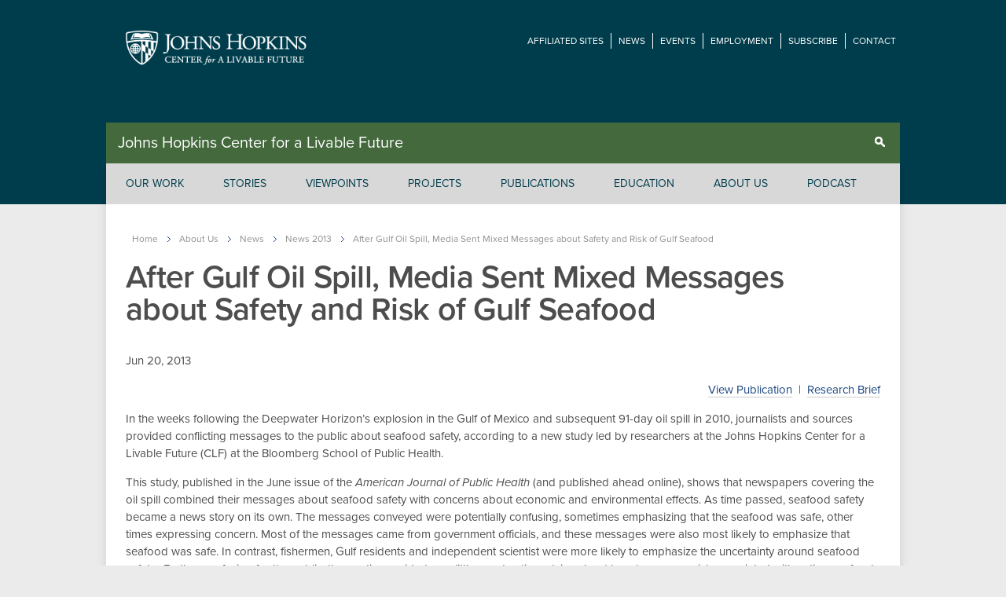

--- FILE ---
content_type: text/html; charset=UTF-8
request_url: https://clf.jhsph.edu/about-us/news/news-2013/after-gulf-oil-spill-media-sent-mixed-messages-about-safety-and-risk-gulf
body_size: 6913
content:
<!DOCTYPE html>
<html lang="en" dir="ltr" prefix="content: http://purl.org/rss/1.0/modules/content/  dc: http://purl.org/dc/terms/  foaf: http://xmlns.com/foaf/0.1/  og: http://ogp.me/ns#  rdfs: http://www.w3.org/2000/01/rdf-schema#  schema: http://schema.org/  sioc: http://rdfs.org/sioc/ns#  sioct: http://rdfs.org/sioc/types#  skos: http://www.w3.org/2004/02/skos/core#  xsd: http://www.w3.org/2001/XMLSchema# ">
	<head>
		<meta charset="utf-8" />
<script async src="https://www.googletagmanager.com/gtag/js?id=UA-65428733-1"></script>
<script>window.dataLayer = window.dataLayer || [];function gtag(){dataLayer.push(arguments)};gtag("js", new Date());gtag("set", "developer_id.dMDhkMT", true);gtag("config", "UA-65428733-1", {"groups":"default","anonymize_ip":true,"page_placeholder":"PLACEHOLDER_page_path"});gtag("config", "G-SXWCB7996F", {"groups":"default","page_placeholder":"PLACEHOLDER_page_location"});</script>
<meta name="description" content="View Publication | Research Brief In the weeks following the Deepwater Horizon’s explosion in the Gulf of Mexico and subsequent 91-day oil spill in 2010, journalists and sources provided conflicting messages to the public about seafood safety, according to a new study led by researchers at the Johns Hopkins Center for a Livable Future (CLF) at the Bloomberg School of Public Health." />
<meta name="geo.placename" content="Baltimore" />
<link rel="canonical" href="https://clf.jhsph.edu/about-us/news/news-2013/after-gulf-oil-spill-media-sent-mixed-messages-about-safety-and-risk-gulf" />
<link rel="image_src" href="https://clf.jhsph.edu/sites/default/files/default_images/CenterForALivableFuture.jpg" />
<meta property="og:determiner" content="Center for a Livable Future" />
<meta property="og:site_name" content="Center for a Livable Future" />
<meta property="og:type" content="article" />
<meta property="og:url" content="https://clf.jhsph.edu/about-us/news/news-2013/after-gulf-oil-spill-media-sent-mixed-messages-about-safety-and-risk-gulf" />
<meta property="og:title" content="After Gulf Oil Spill, Media Sent Mixed Messages about Safety and Risk of Gulf Seafood" />
<meta property="og:description" content="View Publication | Research Brief In the weeks following the Deepwater Horizon’s explosion in the Gulf of Mexico and subsequent 91-day oil spill in 2010, journalists and sources provided conflicting messages to the public about seafood safety, according to a new study led by researchers at the Johns Hopkins Center for a Livable Future (CLF) at the Bloomberg School of Public Health." />
<meta property="og:image:type" content="image/jpeg" />
<meta name="twitter:card" content="summary_large_image" />
<meta name="twitter:title" content="After Gulf Oil Spill, Media Sent Mixed Messages about Safety and Risk of Gulf Seafood" />
<meta name="twitter:site" content="@livablefuture" />
<meta name="twitter:description" content="View Publication | Research Brief In the weeks following the Deepwater Horizon’s explosion in the Gulf of Mexico and subsequent 91-day oil spill in 2010, journalists and sources provided conflicting messages to the public about seafood safety, according to a new study led by researchers at the Johns Hopkins Center for a Livable Future (CLF) at the Bloomberg School of Public Health." />
<meta name="twitter:creator" content="@livablefuture" />
<meta name="Generator" content="Drupal 10 (https://www.drupal.org)" />
<meta name="MobileOptimized" content="width" />
<meta name="HandheldFriendly" content="true" />
<meta name="viewport" content="width=device-width, initial-scale=1.0" />
<meta name="og:image" content="https://clf.jhsph.edu/sites/default/files/default_images/Center-for-a-livable-future1.jpg" />
<meta name="twitter:image" content="https://clf.jhsph.edu/sites/default/files/default_images/Center-for-a-livable-future1.jpg" />
<link rel="icon" href="/sites/default/files/favicon.ico" type="image/vnd.microsoft.icon" />

			<title>After Gulf Oil Spill - Media Sent Mixed Messages about Safety and Risk of Gulf Seafood - - Johns Hopkins Center for a Livable Future</title>
			<link rel="stylesheet" media="all" href="/sites/default/files/css/css_tLGTH6VikOeS6liGrsP4H6XzutQR5deGR-AYOyAzfow.css?delta=0&amp;language=en&amp;theme=clf&amp;include=eJxLzknTT8_JT0rM0U3OSdPJTEnLLEuFiugUVxaXpObqJyUWpwIAMccPFg" />
<link rel="stylesheet" media="all" href="/sites/default/files/css/css_Ezmb-ikLHXL-SqNyf1QvbTH5zBBtujZVrR5ui_DpHf8.css?delta=1&amp;language=en&amp;theme=clf&amp;include=eJxLzknTT8_JT0rM0U3OSdPJTEnLLEuFiugUVxaXpObqJyUWpwIAMccPFg" />
<link rel="stylesheet" media="print" href="/sites/default/files/css/css_ox5Uv5AcFlg8bR3uviK6131TxLVWYCoIbn46yzxXYMs.css?delta=2&amp;language=en&amp;theme=clf&amp;include=eJxLzknTT8_JT0rM0U3OSdPJTEnLLEuFiugUVxaXpObqJyUWpwIAMccPFg" />

				</head>
				<body class="internal">
					<script>
						!function (e, t, n, c, o, a, f) {
e.fbq || (o = e.fbq = function () {
o.callMethod ? o.callMethod.apply(o, arguments) : o.queue.push(arguments)
}, e._fbq || (e._fbq = o), o.push = o, o.loaded =! 0, o.version = "2.0", o.queue =[], (a = t.createElement(n)).async =! 0, a.src = "https://connect.facebook.net/en_US/fbevents.js", (f = t.getElementsByTagName(n)[0]).parentNode.insertBefore(a, f))
}(window, document, "script"),
fbq("init", "1391104724428322"),
fbq("track", "PageView");
					</script>
					<noscript><img height="1" width="1" style="display:none" src="https://www.facebook.com/tr?id=1391104724428322&ev=PageView&noscript=1"/></noscript>
										<a href="#main-content" class="visually-hidden focusable">
						Skip to main content
					</a>
					
					  <div class="dialog-off-canvas-main-canvas" data-off-canvas-main-canvas>
      <div style="position:absolute;left:-10000px;top:auto;width:1px;height:1px;overflow:hidden;"><a href="#page" title="Skip Navigation, Go To Main Body Content">Skip
      Navigation
    </a></div>
    </div>
  <div id="paint_bucket">
    <div class="header-watermark none">
			<div class="fix_png" id="main_nav">
				<div class="container">
					<div>
					
	          
        
              <ul data-block="mainmobileonly" class="group">
                    <li>
        <a href="/public-health-agenda-food-systems-change" data-drupal-link-system-path="node/1165">Our Work</a>
              </li>
                <li>
        <a href="/stories" data-drupal-link-system-path="stories">Stories</a>
              </li>
                <li>
        <a href="/viewpoints" data-drupal-link-system-path="viewpoints">Viewpoints</a>
              </li>
                <li>
        <a href="/projects" data-drupal-link-system-path="node/104">Projects</a>
              </li>
                <li>
        <a href="/publications" data-drupal-link-system-path="publications">Publications</a>
              </li>
                <li>
        <a href="/education" data-drupal-link-system-path="node/335">Education</a>
              </li>
                <li>
        <a href="/about-us" data-drupal-link-system-path="node/61">About Us</a>
                                <ul class="group">
                    <li>
        <a href="/about-us/people" data-drupal-link-system-path="node/66">People</a>
              </li>
                <li>
        <a href="/about-us/news" data-drupal-link-system-path="node/177">News</a>
                                <ul class="group">
                    <li>
        <a href="/about-us/news/news-2024-0" data-drupal-link-system-path="node/1164">News 2024</a>
              </li>
                <li>
        <a href="/about-us/news/news-2019" data-drupal-link-system-path="node/698">News 2019</a>
              </li>
                <li>
        <a href="/about-us/news/news-2018" data-drupal-link-system-path="node/287">News 2018</a>
              </li>
                <li>
        <a href="/about-us/news/news-2017" data-drupal-link-system-path="node/288">News 2017</a>
              </li>
                <li>
        <a href="/about-us/news/news-2016" data-drupal-link-system-path="node/289">News 2016</a>
              </li>
                <li>
        <a href="/about-us/news/news-2015" data-drupal-link-system-path="node/371">News 2015</a>
              </li>
                <li>
        <a href="/about-us/news/news-2014" data-drupal-link-system-path="node/587">News 2014</a>
              </li>
                <li>
        <a href="/about-us/news/news-2013" data-drupal-link-system-path="node/602">News 2013</a>
              </li>
                <li>
        <a href="/about-us/news/news-2012" data-drupal-link-system-path="node/617">News 2012</a>
              </li>
                <li>
        <a href="/about-us/news/news-2011" data-drupal-link-system-path="node/628">News 2011</a>
              </li>
                <li>
        <a href="/about-us/news/news-2010" data-drupal-link-system-path="node/638">News 2010</a>
              </li>
        </ul>
  
              </li>
                <li>
        <a href="/about-us/events" data-drupal-link-system-path="node/50">Events</a>
                                <ul class="group">
                    <li>
        <a href="/about-us/events/polly-walker-ecology-fund" data-drupal-link-system-path="node/357">Polly Walker Ecology Fund Lecture</a>
              </li>
                <li>
        <a href="/about-us/events/dodge-lecture" data-drupal-link-system-path="node/346">Dodge Lecture</a>
              </li>
        </ul>
  
              </li>
        </ul>
  
              </li>
                <li>
        <a href="/unconfined-podcast" data-drupal-link-system-path="node/1091">Podcast</a>
              </li>
                <li>
        <a href="/affiliated-sites" data-drupal-link-system-path="node/140">Affiliated Sites</a>
              </li>
                <li>
        <a href="/about-us/news" data-drupal-link-system-path="node/177">News</a>
              </li>
                <li>
        <a href="/about-us/events" data-drupal-link-system-path="node/50">Events</a>
              </li>
                <li>
        <a href="/employment" data-drupal-link-system-path="node/49">Employment</a>
              </li>
                <li>
        <a href="/subscribe" data-drupal-link-system-path="node/369">Subscribe</a>
              </li>
                <li>
        <a href="/contact-us" data-drupal-link-system-path="node/62">Contact</a>
              </li>
        </ul>
  


  

					</div>
				</div>
			</div>
      <div class="container">
        <!-- skip navigation removed from included pages -->
        <div id="header">
        <a class="branding" title="JHSPH Center for a Liveable Future" aria-label="JHSPH Center for a Liveable Future" href="/">Johns Hopkins Center for a Livable Future</a>
          <div class="utility-menu">
	          
	<nav role="navigation" aria-labelledby="block-utilitymenu-menu" id="block-utilitymenu">
            
  <h2 class="visually-hidden" id="block-utilitymenu-menu">Utility Menu</h2>
  

        
              <ul data-block="utilitymenu">
              <li>
        <a href="/affiliated-sites" data-drupal-link-system-path="node/140">Affiliated Sites</a>
              </li>
          <li>
        <a href="/about-us/news" data-drupal-link-system-path="node/177">News</a>
              </li>
          <li>
        <a href="/about-us/events" data-drupal-link-system-path="node/50">Events</a>
              </li>
          <li>
        <a href="/employment" data-drupal-link-system-path="node/49">Employment</a>
              </li>
          <li>
        <a href="/subscribe" data-drupal-link-system-path="node/369">Subscribe</a>
              </li>
          <li>
        <a href="/contact-us" data-drupal-link-system-path="node/62">Contact</a>
              </li>
        </ul>
  


  </nav>


          </div>
        </div>
      </div>
    </div>
  </div>
  <div class="container full-width">
    <div class="wrapper siteTitle opaque">
      <div class="local-section-search">
        <!-- skip navigation removed from included pages -->
        <!-- BEGIN MOD SITE SEARCH V3 -->

        <form action="/search/node/" method="get" class="sitesearchv3-form">
          <input type="hidden" name="sitesearch" value="clf">
          <ul>
            <li class="sitesearchv3-form--text">
              <label for="search-term">Search Terms</label>
              <input type="text" name="keys" id="search-term" placeholder="Search this site" value="">
            </li>
            <li class="sitesearchv3-form--submit">
              <label for="submit">Search</label>
              <input type="submit" id="submit" value="Search">
            </li>
          </ul>
        </form>

        <!-- END MOD SITE SEARCH V3 -->
      </div>
      <div class="siteTitle">
        <!-- skip navigation removed from included pages -->
        <h4><a href="/">Johns Hopkins Center for a Livable Future</a></h4>
      </div>
    </div>
  </div>
<!-- Home Slider -->

<div class="wrapper page">
<div class="container full-width" id="page">
<div class="horizontal   one-level " id="sidebar">
  <div class='subnav horizontal1'>
      
	<nav role="navigation" aria-labelledby="block-clf-main-menu-menu" id="block-clf-main-menu">
            
  <h2 class="visually-hidden" id="block-clf-main-menu-menu">Main navigation</h2>
  

        
              <ul data-block="clf_main_menu" class="menu">
                    <li class="menu-item">
        <a href="/public-health-agenda-food-systems-change" data-drupal-link-system-path="node/1165">Our Work</a>
              </li>
                <li class="menu-item">
        <a href="/stories" data-drupal-link-system-path="stories">Stories</a>
              </li>
                <li class="menu-item">
        <a href="/viewpoints" data-drupal-link-system-path="viewpoints">Viewpoints</a>
              </li>
                <li class="menu-item">
        <a href="/projects" data-drupal-link-system-path="node/104">Projects</a>
              </li>
                <li class="menu-item">
        <a href="/publications" data-drupal-link-system-path="publications">Publications</a>
              </li>
                <li class="menu-item">
        <a href="/education" data-drupal-link-system-path="node/335">Education</a>
              </li>
                <li class="menu-item menu-item--collapsed">
        <a href="/about-us" data-drupal-link-system-path="node/61">About Us</a>
              </li>
                <li class="menu-item">
        <a href="/unconfined-podcast" data-drupal-link-system-path="node/1091">Podcast</a>
              </li>
        </ul>
  


  </nav>



    <div class="utility-menu utility-menu--mobile">
      
	<nav role="navigation" aria-labelledby="block-utilitymenu-menu" id="block-utilitymenu">
            
  <h2 class="visually-hidden" id="block-utilitymenu-menu">Utility Menu</h2>
  

        
              <ul data-block="utilitymenu">
              <li>
        <a href="/affiliated-sites" data-drupal-link-system-path="node/140">Affiliated Sites</a>
              </li>
          <li>
        <a href="/about-us/news" data-drupal-link-system-path="node/177">News</a>
              </li>
          <li>
        <a href="/about-us/events" data-drupal-link-system-path="node/50">Events</a>
              </li>
          <li>
        <a href="/employment" data-drupal-link-system-path="node/49">Employment</a>
              </li>
          <li>
        <a href="/subscribe" data-drupal-link-system-path="node/369">Subscribe</a>
              </li>
          <li>
        <a href="/contact-us" data-drupal-link-system-path="node/62">Contact</a>
              </li>
        </ul>
  


  </nav>


    </div>
  </div>
  <!-- skip navigation removed from included pages -->
</div>

<div class="content" id="main-content">
		
	
	
  <ul class="breadcrumbs">
          <li>
                  <a href="/">Home</a>
              </li>
          <li>
                  <a href="/about-us">About Us</a>
              </li>
          <li>
                  <a href="/about-us/news">News</a>
              </li>
          <li>
                  <a href="/about-us/news/news-2013">News 2013</a>
              </li>
          <li>
                  <a href="/about-us/news/news-2013/after-gulf-oil-spill-media-sent-mixed-messages-about-safety-and-risk-gulf">After Gulf Oil Spill, Media Sent Mixed Messages about Safety and Risk of Gulf Seafood</a>
              </li>
      </ul>




  
    

		
	<div data-drupal-messages-fallback class="hidden"></div>
	

	
<!-- A shortcut to display the breadcrumbs block region, as we commonly use it in nodes. -->

<div class="section">
	<div class="title-and-add">
		<h1>After Gulf Oil Spill, Media Sent Mixed Messages about Safety and Risk of Gulf Seafood</h1>
		
		
	</div>

	<div class="deck"></div>

	<p>Jun 20, 2013</p>

	<p class="text-align-right"><a href="http://clf.jhsph.edu/node/609/">View Publication</a>&nbsp; |&nbsp; <a href="http://clf.jhsph.edu/sites/default/files/2019-05/after-the-gulf-oil-spill.pdf">Research Brief</a></p>

<p>In the weeks following the Deepwater Horizon’s explosion in the Gulf of Mexico and subsequent 91-day oil spill in 2010, journalists and sources provided conflicting messages to the public about seafood safety, according to a new study led by researchers at the Johns Hopkins Center for a Livable Future (CLF) at the Bloomberg School of Public Health.</p>

<p>This study, published in the June issue of the <em>American Journal of Public Health</em> (and published ahead online), shows that newspapers covering the oil spill combined their messages about seafood safety with concerns about economic and environmental effects. As time passed, seafood safety became a news story on its own. The messages conveyed were potentially confusing, sometimes emphasizing that the seafood was safe, other times expressing concern. Most of the messages came from government officials, and these messages were also most likely to emphasize that seafood was safe. In contrast, fishermen, Gulf residents and independent scientist were more likely to emphasize the uncertainty around seafood safety. &nbsp;Further confusing for the public, the media provided very little constructive advice about how to manage risk associated with eating seafood in light of the oil spill.</p>

<p>In addition, media coverage of seafood safety failed to make an explicit connection that ecological disasters can lead to human health risks by impacting the food supply. The health benefits of eating seafood were uniformly ignored by journalists in their reportage of the oil spill, according to the study, and practical advice about how to manage risks of eating potentially contaminated seafood was not provided.</p>

<p>Lead author Amelia Greiner, PhD, said, “These messages about seafood safety have important implications both for the Gulf’s economy and human health. Connecting the dots between these disasters, their causes, and human health is an important function of media. A public that better understands the links between seemingly separate events—oil extraction and the seafood on their plates— is able to more fully evaluate policy choices and the associated benefits and costs. For journalists, being able to provide actionable information so that consumers know whether to <em>and</em> how to protect themselves would maximize the impact of this reporting.”</p>

<p>Senior author and CLF grant recipient Katherine Clegg Smith, PhD, commented, “The extent and nature of risks posed to the public’s health following a massive disaster such as the Deepwater Horizon Oil Spill are not usually immediately apparent.&nbsp; Public health advocates should be proactive in communicating potential risks as they become known, but even more importantly, what people can do to reduce risk both immediately and in the future. This requires the public health community’s planning and forethought about effective behavioral and policy interventions—and how the options can be best communicated.”</p>

<p>The authors of the study recommend that journalists consult with public health advisers when reporting on environmental disruption, and that when addressing food safety, articles should offer advice about how to manage risk, in addition to reporting all relevant risk information. The coverage also lacked information that would provide context for the risk and safety messages, such as the facts that there are many benefits of seafood consumption—from fetal neural development to benefits for heart and brain function in adults—and that while most of the shrimp, oysters, and crayfish caught in the U.S. come from the Gulf, most of the seafood consumed in the U.S. is imported from overseas.</p>

<p>The study was conducted by analyzing 315 articles that covered the British Petroleum oil spill in the Gulf of Mexico in April 2010, looking specifically for how journalists addressed the issue of seafood safety.</p>

<p>The authors of the study are Amelia L. Greiner, PhD, Lisa Lagasse, MHS, Roni A. Neff, PhD, David C. Love, PhD, Rachel Chase, BS, Natasha Sokol, MPH, and Katherine C. Smith, PhD.</p>

<p>This research is the result of a grant provided to Katherine Clegg Smith, PhD, for a paper titled, “News coverage of the BP Oil Spill: Is seafood contamination part of the story?” from the Johns Hopkins Center for a Livable Future.</p>


	

</div>


		
    	</div>
</div>
</div>


  <div id="footer">
    <div class="container">
      <a class="branding" title="Johns Hopkins University" href="http://www.jhu.edu/">Johns
        Hopkins
        University
      </a>
      <p class="address"><strong>Center for a Livable Future</strong><br /> Johns Hopkins Bloomberg School of Public
        Health<br /> 111 Market Place, Suite 840<br /> Baltimore, MD 21202</p>
      <div class="linkset social"><a class="facebook" target="_blank" title="Like Us on Facebook" href="https://www.facebook.com/LivableFuture/">Like
          Us on Facebook</a> <a class="twitter" target="_blank" title="Follow Us on Twitter" href="https://twitter.com/livablefuture">Follow
          Us on Twitter</a> <a class="youtube" target="_blank" title="Watch Videos on YouTube" href="https://www.youtube.com/user/LivableFutureBlog">Watch
          Videos on YouTube</a></div>
    </div>
  </div>
  <div class="hidden">
  <script src="//use.typekit.net/rud8eie.js"></script>
	<script>try { Typekit.load({ async: true }); } catch (e) { }</script>
    <!-- GA: UA-2576482-2 -->

  </div>

  </div>

					
					<script type="application/json" data-drupal-selector="drupal-settings-json">{"path":{"baseUrl":"\/","pathPrefix":"","currentPath":"node\/610","currentPathIsAdmin":false,"isFront":false,"currentLanguage":"en"},"pluralDelimiter":"\u0003","suppressDeprecationErrors":true,"google_analytics":{"account":"UA-65428733-1","trackOutbound":true,"trackMailto":true,"trackTel":true,"trackDownload":true,"trackDownloadExtensions":"7z|aac|arc|arj|asf|asx|avi|bin|csv|doc(x|m)?|dot(x|m)?|exe|flv|gif|gz|gzip|hqx|jar|jpe?g|js|mp(2|3|4|e?g)|mov(ie)?|msi|msp|pdf|phps|png|ppt(x|m)?|pot(x|m)?|pps(x|m)?|ppam|sld(x|m)?|thmx|qtm?|ra(m|r)?|sea|sit|tar|tgz|torrent|txt|wav|wma|wmv|wpd|xls(x|m|b)?|xlt(x|m)|xlam|xml|z|zip"},"user":{"uid":0,"permissionsHash":"7be868e35611db93edf7075a55b69ba60e86c8cabc4c53f94e05b7fc7c524d5c"}}</script>
<script src="/sites/default/files/js/js_IvrJWO-YaG5dHYzZSLYwiyS1xTBjp8vBGDFChQ7sETc.js?scope=footer&amp;delta=0&amp;language=en&amp;theme=clf&amp;include=eJxLzknTT8_JT0rM0U3OSdNJz89Pz0mNT8xLzKksyUwu1kcX0MlMScssS4XqAQDwtxge"></script>
<script src="/themes/composer/idfive/js/index.js?v=10.6.2"></script>
</body>
				</html>


--- FILE ---
content_type: text/css
request_url: https://clf.jhsph.edu/sites/default/files/css/css_Ezmb-ikLHXL-SqNyf1QvbTH5zBBtujZVrR5ui_DpHf8.css?delta=1&language=en&theme=clf&include=eJxLzknTT8_JT0rM0U3OSdPJTEnLLEuFiugUVxaXpObqJyUWpwIAMccPFg
body_size: 54327
content:
/* @license GPL-2.0-or-later https://www.drupal.org/licensing/faq */
.block-local-tasks-block ul{list-style-type:none;padding-left:0;}.block-local-tasks-block li{display:inline-block;}.block-local-tasks-block li a{padding:0.75em 1em;margin-right:5px;background-color:#f1f1f1;color:#4a4a4a;display:block;margin:0 5px 5px 0;}.block-local-tasks-block li a:hover{text-decoration:none;background-color:#ddd;}.messages{background:no-repeat 10px 17px;border:1px solid;border-width:1px 1px 1px 0;border-radius:2px;padding:15px 20px 15px 35px;word-wrap:break-word;overflow-wrap:break-word;margin-top:rem(20);margin-bottom:rem(20);}[dir="rtl"] .messages{border-width:1px 0 1px 1px;background-position:right 10px top 17px;padding-left:20px;padding-right:35px;text-align:right;}.messages + .messages{margin-top:1.538em;}.messages__list{list-style:none;padding:0;margin:0;}.messages__item + .messages__item{margin-top:0.769em;}.messages--status{color:#325e1c;background-color:#f3faef;border-color:#c9e1bd #c9e1bd #c9e1bd transparent;background-image:url(/themes/composer/idfive/images/icons/check.svg);box-shadow:-8px 0 0 #77b259;}[dir="rtl"] .messages--status{border-color:#c9e1bd transparent #c9e1bd #c9e1bd;box-shadow:8px 0 0 #77b259;margin-left:0;}.messages--warning{background-color:#fdf8ed;background-image:url(/themes/composer/idfive/images/icons/warning.svg);border-color:#f4daa6 #f4daa6 #f4daa6 transparent;color:#734c00;box-shadow:-8px 0 0 #e09600;}[dir="rtl"] .messages--warning{border-color:#f4daa6 transparent #f4daa6 #f4daa6;box-shadow:8px 0 0 #e09600;}.messages--error{background-color:#fcf4f2;color:#a51b00;background-image:url(/themes/composer/idfive/images/icons/error.svg);border-color:#f9c9bf #f9c9bf #f9c9bf transparent;box-shadow:-8px 0 0 #e62600;}[dir="rtl"] .messages--error{border-color:#f9c9bf transparent #f9c9bf #f9c9bf;box-shadow:8px 0 0 #e62600;}.messages--error p.error{color:#a51b00;}
.ui-widget{font-family:Arial,Helvetica,sans-serif;font-size:1em}.ui-widget .ui-widget{font-size:1em}.ui-widget input,.ui-widget select,.ui-widget textarea,.ui-widget button{font-family:Arial,Helvetica,sans-serif;font-size:1em}.ui-widget.ui-widget-content{border:1px solid #c5c5c5}.ui-widget-content{border:1px solid #ddd;background:#fff;color:#333}.ui-widget-content a{color:#333}.ui-widget-header{border:1px solid #ddd;background:#e9e9e9;color:#333;font-weight:bold}.ui-widget-header a{color:#333}.ui-state-default,.ui-widget-content .ui-state-default,.ui-widget-header .ui-state-default,.ui-button,html .ui-button.ui-state-disabled:hover,html .ui-button.ui-state-disabled:active{border:1px solid #c5c5c5;background:#f6f6f6;font-weight:normal;color:#454545}.ui-state-default a,.ui-state-default a:link,.ui-state-default a:visited,a.ui-button,a:link.ui-button,a:visited.ui-button,.ui-button{color:#454545;text-decoration:none}.ui-state-hover,.ui-widget-content .ui-state-hover,.ui-widget-header .ui-state-hover,.ui-state-focus,.ui-widget-content .ui-state-focus,.ui-widget-header .ui-state-focus,.ui-button:hover,.ui-button:focus{border:1px solid #ccc;background:#ededed;font-weight:normal;color:#2b2b2b}.ui-state-hover a,.ui-state-hover a:hover,.ui-state-hover a:link,.ui-state-hover a:visited,.ui-state-focus a,.ui-state-focus a:hover,.ui-state-focus a:link,.ui-state-focus a:visited,a.ui-button:hover,a.ui-button:focus{color:#2b2b2b;text-decoration:none}.ui-visual-focus{-webkit-box-shadow:0 0 3px 1px #5e9ed6;box-shadow:0 0 3px 1px #5e9ed6}.ui-state-active,.ui-widget-content .ui-state-active,.ui-widget-header .ui-state-active,a.ui-button:active,.ui-button:active,.ui-button.ui-state-active:hover{border:1px solid #003eff;background:#007fff;font-weight:normal;color:#fff}.ui-icon-background,.ui-state-active .ui-icon-background{border:#003eff;background-color:#fff}.ui-state-active a,.ui-state-active a:link,.ui-state-active a:visited{color:#fff;text-decoration:none}.ui-state-highlight,.ui-widget-content .ui-state-highlight,.ui-widget-header .ui-state-highlight{border:1px solid #dad55e;background:#fffa90;color:#777620}.ui-state-checked{border:1px solid #dad55e;background:#fffa90}.ui-state-highlight a,.ui-widget-content .ui-state-highlight a,.ui-widget-header .ui-state-highlight a{color:#777620}.ui-state-error,.ui-widget-content .ui-state-error,.ui-widget-header .ui-state-error{border:1px solid #f1a899;background:#fddfdf;color:#5f3f3f}.ui-state-error a,.ui-widget-content .ui-state-error a,.ui-widget-header .ui-state-error a{color:#5f3f3f}.ui-state-error-text,.ui-widget-content .ui-state-error-text,.ui-widget-header .ui-state-error-text{color:#5f3f3f}.ui-priority-primary,.ui-widget-content .ui-priority-primary,.ui-widget-header .ui-priority-primary{font-weight:bold}.ui-priority-secondary,.ui-widget-content .ui-priority-secondary,.ui-widget-header .ui-priority-secondary{opacity:.7;-ms-filter:"alpha(opacity=70)";font-weight:normal}.ui-state-disabled,.ui-widget-content .ui-state-disabled,.ui-widget-header .ui-state-disabled{opacity:.35;-ms-filter:"alpha(opacity=35)";background-image:none}.ui-state-disabled .ui-icon{-ms-filter:"alpha(opacity=35)"}.ui-icon{width:16px;height:16px}.ui-icon,.ui-widget-content .ui-icon{background-image:url(/themes/custom/clf/_static_clf/build/images/ui-icons_444444_256x240.png)}.ui-widget-header .ui-icon{background-image:url(/themes/custom/clf/_static_clf/build/images/ui-icons_444444_256x240.png)}.ui-state-hover .ui-icon,.ui-state-focus .ui-icon,.ui-button:hover .ui-icon,.ui-button:focus .ui-icon{background-image:url(/themes/custom/clf/_static_clf/build/images/ui-icons_555555_256x240.png)}.ui-state-active .ui-icon,.ui-button:active .ui-icon{background-image:url(/themes/custom/clf/_static_clf/build/images/ui-icons_ffffff_256x240.png)}.ui-state-highlight .ui-icon,.ui-button .ui-state-highlight.ui-icon{background-image:url(/themes/custom/clf/_static_clf/build/images/ui-icons_777620_256x240.png)}.ui-state-error .ui-icon,.ui-state-error-text .ui-icon{background-image:url(/themes/custom/clf/_static_clf/build/images/ui-icons_cc0000_256x240.png)}.ui-button .ui-icon{background-image:url(/themes/custom/clf/_static_clf/build/images/ui-icons_777777_256x240.png)}.ui-icon-blank.ui-icon-blank.ui-icon-blank{background-image:none}.ui-icon-caret-1-n{background-position:0 0}.ui-icon-caret-1-ne{background-position:-16px 0}.ui-icon-caret-1-e{background-position:-32px 0}.ui-icon-caret-1-se{background-position:-48px 0}.ui-icon-caret-1-s{background-position:-65px 0}.ui-icon-caret-1-sw{background-position:-80px 0}.ui-icon-caret-1-w{background-position:-96px 0}.ui-icon-caret-1-nw{background-position:-112px 0}.ui-icon-caret-2-n-s{background-position:-128px 0}.ui-icon-caret-2-e-w{background-position:-144px 0}.ui-icon-triangle-1-n{background-position:0 -16px}.ui-icon-triangle-1-ne{background-position:-16px -16px}.ui-icon-triangle-1-e{background-position:-32px -16px}.ui-icon-triangle-1-se{background-position:-48px -16px}.ui-icon-triangle-1-s{background-position:-65px -16px}.ui-icon-triangle-1-sw{background-position:-80px -16px}.ui-icon-triangle-1-w{background-position:-96px -16px}.ui-icon-triangle-1-nw{background-position:-112px -16px}.ui-icon-triangle-2-n-s{background-position:-128px -16px}.ui-icon-triangle-2-e-w{background-position:-144px -16px}.ui-icon-arrow-1-n{background-position:0 -32px}.ui-icon-arrow-1-ne{background-position:-16px -32px}.ui-icon-arrow-1-e{background-position:-32px -32px}.ui-icon-arrow-1-se{background-position:-48px -32px}.ui-icon-arrow-1-s{background-position:-65px -32px}.ui-icon-arrow-1-sw{background-position:-80px -32px}.ui-icon-arrow-1-w{background-position:-96px -32px}.ui-icon-arrow-1-nw{background-position:-112px -32px}.ui-icon-arrow-2-n-s{background-position:-128px -32px}.ui-icon-arrow-2-ne-sw{background-position:-144px -32px}.ui-icon-arrow-2-e-w{background-position:-160px -32px}.ui-icon-arrow-2-se-nw{background-position:-176px -32px}.ui-icon-arrowstop-1-n{background-position:-192px -32px}.ui-icon-arrowstop-1-e{background-position:-208px -32px}.ui-icon-arrowstop-1-s{background-position:-224px -32px}.ui-icon-arrowstop-1-w{background-position:-240px -32px}.ui-icon-arrowthick-1-n{background-position:1px -48px}.ui-icon-arrowthick-1-ne{background-position:-16px -48px}.ui-icon-arrowthick-1-e{background-position:-32px -48px}.ui-icon-arrowthick-1-se{background-position:-48px -48px}.ui-icon-arrowthick-1-s{background-position:-64px -48px}.ui-icon-arrowthick-1-sw{background-position:-80px -48px}.ui-icon-arrowthick-1-w{background-position:-96px -48px}.ui-icon-arrowthick-1-nw{background-position:-112px -48px}.ui-icon-arrowthick-2-n-s{background-position:-128px -48px}.ui-icon-arrowthick-2-ne-sw{background-position:-144px -48px}.ui-icon-arrowthick-2-e-w{background-position:-160px -48px}.ui-icon-arrowthick-2-se-nw{background-position:-176px -48px}.ui-icon-arrowthickstop-1-n{background-position:-192px -48px}.ui-icon-arrowthickstop-1-e{background-position:-208px -48px}.ui-icon-arrowthickstop-1-s{background-position:-224px -48px}.ui-icon-arrowthickstop-1-w{background-position:-240px -48px}.ui-icon-arrowreturnthick-1-w{background-position:0 -64px}.ui-icon-arrowreturnthick-1-n{background-position:-16px -64px}.ui-icon-arrowreturnthick-1-e{background-position:-32px -64px}.ui-icon-arrowreturnthick-1-s{background-position:-48px -64px}.ui-icon-arrowreturn-1-w{background-position:-64px -64px}.ui-icon-arrowreturn-1-n{background-position:-80px -64px}.ui-icon-arrowreturn-1-e{background-position:-96px -64px}.ui-icon-arrowreturn-1-s{background-position:-112px -64px}.ui-icon-arrowrefresh-1-w{background-position:-128px -64px}.ui-icon-arrowrefresh-1-n{background-position:-144px -64px}.ui-icon-arrowrefresh-1-e{background-position:-160px -64px}.ui-icon-arrowrefresh-1-s{background-position:-176px -64px}.ui-icon-arrow-4{background-position:0 -80px}.ui-icon-arrow-4-diag{background-position:-16px -80px}.ui-icon-extlink{background-position:-32px -80px}.ui-icon-newwin{background-position:-48px -80px}.ui-icon-refresh{background-position:-64px -80px}.ui-icon-shuffle{background-position:-80px -80px}.ui-icon-transfer-e-w{background-position:-96px -80px}.ui-icon-transferthick-e-w{background-position:-112px -80px}.ui-icon-folder-collapsed{background-position:0 -96px}.ui-icon-folder-open{background-position:-16px -96px}.ui-icon-document{background-position:-32px -96px}.ui-icon-document-b{background-position:-48px -96px}.ui-icon-note{background-position:-64px -96px}.ui-icon-mail-closed{background-position:-80px -96px}.ui-icon-mail-open{background-position:-96px -96px}.ui-icon-suitcase{background-position:-112px -96px}.ui-icon-comment{background-position:-128px -96px}.ui-icon-person{background-position:-144px -96px}.ui-icon-print{background-position:-160px -96px}.ui-icon-trash{background-position:-176px -96px}.ui-icon-locked{background-position:-192px -96px}.ui-icon-unlocked{background-position:-208px -96px}.ui-icon-bookmark{background-position:-224px -96px}.ui-icon-tag{background-position:-240px -96px}.ui-icon-home{background-position:0 -112px}.ui-icon-flag{background-position:-16px -112px}.ui-icon-calendar{background-position:-32px -112px}.ui-icon-cart{background-position:-48px -112px}.ui-icon-pencil{background-position:-64px -112px}.ui-icon-clock{background-position:-80px -112px}.ui-icon-disk{background-position:-96px -112px}.ui-icon-calculator{background-position:-112px -112px}.ui-icon-zoomin{background-position:-128px -112px}.ui-icon-zoomout{background-position:-144px -112px}.ui-icon-search{background-position:-160px -112px}.ui-icon-wrench{background-position:-176px -112px}.ui-icon-gear{background-position:-192px -112px}.ui-icon-heart{background-position:-208px -112px}.ui-icon-star{background-position:-224px -112px}.ui-icon-link{background-position:-240px -112px}.ui-icon-cancel{background-position:0 -128px}.ui-icon-plus{background-position:-16px -128px}.ui-icon-plusthick{background-position:-32px -128px}.ui-icon-minus{background-position:-48px -128px}.ui-icon-minusthick{background-position:-64px -128px}.ui-icon-close{background-position:-80px -128px}.ui-icon-closethick{background-position:-96px -128px}.ui-icon-key{background-position:-112px -128px}.ui-icon-lightbulb{background-position:-128px -128px}.ui-icon-scissors{background-position:-144px -128px}.ui-icon-clipboard{background-position:-160px -128px}.ui-icon-copy{background-position:-176px -128px}.ui-icon-contact{background-position:-192px -128px}.ui-icon-image{background-position:-208px -128px}.ui-icon-video{background-position:-224px -128px}.ui-icon-script{background-position:-240px -128px}.ui-icon-alert{background-position:0 -144px}.ui-icon-info{background-position:-16px -144px}.ui-icon-notice{background-position:-32px -144px}.ui-icon-help{background-position:-48px -144px}.ui-icon-check{background-position:-64px -144px}.ui-icon-bullet{background-position:-80px -144px}.ui-icon-radio-on{background-position:-96px -144px}.ui-icon-radio-off{background-position:-112px -144px}.ui-icon-pin-w{background-position:-128px -144px}.ui-icon-pin-s{background-position:-144px -144px}.ui-icon-play{background-position:0 -160px}.ui-icon-pause{background-position:-16px -160px}.ui-icon-seek-next{background-position:-32px -160px}.ui-icon-seek-prev{background-position:-48px -160px}.ui-icon-seek-end{background-position:-64px -160px}.ui-icon-seek-start{background-position:-80px -160px}.ui-icon-seek-first{background-position:-80px -160px}.ui-icon-stop{background-position:-96px -160px}.ui-icon-eject{background-position:-112px -160px}.ui-icon-volume-off{background-position:-128px -160px}.ui-icon-volume-on{background-position:-144px -160px}.ui-icon-power{background-position:0 -176px}.ui-icon-signal-diag{background-position:-16px -176px}.ui-icon-signal{background-position:-32px -176px}.ui-icon-battery-0{background-position:-48px -176px}.ui-icon-battery-1{background-position:-64px -176px}.ui-icon-battery-2{background-position:-80px -176px}.ui-icon-battery-3{background-position:-96px -176px}.ui-icon-circle-plus{background-position:0 -192px}.ui-icon-circle-minus{background-position:-16px -192px}.ui-icon-circle-close{background-position:-32px -192px}.ui-icon-circle-triangle-e{background-position:-48px -192px}.ui-icon-circle-triangle-s{background-position:-64px -192px}.ui-icon-circle-triangle-w{background-position:-80px -192px}.ui-icon-circle-triangle-n{background-position:-96px -192px}.ui-icon-circle-arrow-e{background-position:-112px -192px}.ui-icon-circle-arrow-s{background-position:-128px -192px}.ui-icon-circle-arrow-w{background-position:-144px -192px}.ui-icon-circle-arrow-n{background-position:-160px -192px}.ui-icon-circle-zoomin{background-position:-176px -192px}.ui-icon-circle-zoomout{background-position:-192px -192px}.ui-icon-circle-check{background-position:-208px -192px}.ui-icon-circlesmall-plus{background-position:0 -208px}.ui-icon-circlesmall-minus{background-position:-16px -208px}.ui-icon-circlesmall-close{background-position:-32px -208px}.ui-icon-squaresmall-plus{background-position:-48px -208px}.ui-icon-squaresmall-minus{background-position:-64px -208px}.ui-icon-squaresmall-close{background-position:-80px -208px}.ui-icon-grip-dotted-vertical{background-position:0 -224px}.ui-icon-grip-dotted-horizontal{background-position:-16px -224px}.ui-icon-grip-solid-vertical{background-position:-32px -224px}.ui-icon-grip-solid-horizontal{background-position:-48px -224px}.ui-icon-gripsmall-diagonal-se{background-position:-64px -224px}.ui-icon-grip-diagonal-se{background-position:-80px -224px}.ui-corner-all,.ui-corner-top,.ui-corner-left,.ui-corner-tl{border-top-left-radius:3px}.ui-corner-all,.ui-corner-top,.ui-corner-right,.ui-corner-tr{border-top-right-radius:3px}.ui-corner-all,.ui-corner-bottom,.ui-corner-left,.ui-corner-bl{border-bottom-left-radius:3px}.ui-corner-all,.ui-corner-bottom,.ui-corner-right,.ui-corner-br{border-bottom-right-radius:3px}.ui-widget-overlay{background:#aaa;opacity:0.3;-ms-filter:"alpha(opacity=30)"}.ui-widget-shadow{-webkit-box-shadow:0 0 5px #666;box-shadow:0 0 5px #666}blockquote,q{quotes:none}body,fieldset,figure,form{margin:0}fieldset,hr,legend{padding:0}.hidden,.invisible{visibility:hidden}body *,pre{word-wrap:break-word}a,a:hover{text-decoration:none}:focus,a:active,a:hover{outline:0}nav ol,nav ul,ol,ul,ul>li{list-style:none}form .radio,form fieldset,form:after{clear:both}form .sublabel,form span.error,h5,h6{text-transform:uppercase}#header p em,#sidebar .divider,.quote_cited p.source,.quote_pull p.source,address,dfn,em{font-style:italic}.seform table,table{border-spacing:0;border-collapse:collapse}.group,form{zoom:1}article,aside,details,figcaption,figure,footer,header,hgroup,nav,section,summary{display:block}audio,canvas,video{display:inline-block}audio:not([controls]){display:none;height:0}[hidden]{display:none}.ir:before,form label,hr{display:block}html{font-size:100%;-webkit-text-size-adjust:100%;-ms-text-size-adjust:100%}button,html,input,select,textarea{font-family:sans-serif;color:#222}a:focus{outline:dotted thin}abbr[title]{border-bottom:1px dotted}b,strong{font-weight:700}blockquote{margin:1em 40px}mark{background:#ff0;color:#000}dl,menu,ol,p,pre,ul{margin:1em 0}code,kbd,pre,samp{font-family:monospace,serif;font-size:1em}body,form input,form textarea,input,textarea{font-family:proxima-nova,sans-serif}pre{white-space:pre;white-space:pre-wrap}small{font-size:80%}sub,sup{font-size:75%;line-height:0;position:relative;vertical-align:baseline}sup{top:-0.5em}sub{bottom:-0.25em}dd{margin:0 0 0 40px}menu,ol,ul{padding:0 0 0 40px}img{border:0;-ms-interpolation-mode:bicubic;vertical-align:middle}svg:not(:root){overflow:hidden}legend{border:0;white-space:normal}button,input,select,textarea{font-size:100%;margin:0;vertical-align:baseline}button,input{line-height:normal}button,html input[type="button"],input[type="reset"],input[type="submit"]{-webkit-appearance:button;cursor:pointer}button[disabled],input[disabled]{cursor:default}input[type="checkbox"],input[type="radio"]{-webkit-box-sizing:border-box;box-sizing:border-box;padding:0;border:none;background:0 0}input[type="search"]{-webkit-appearance:textfield;-webkit-box-sizing:content-box;box-sizing:content-box}input[type="search"]::-webkit-search-cancel-button,input[type="search"]::-webkit-search-decoration{-webkit-appearance:none}button::-moz-focus-inner,input::-moz-focus-inner{border:0;padding:0}textarea{overflow:auto;vertical-align:top;resize:vertical}.ir,.visuallyhidden{overflow:hidden;border:0}iframe{border:none}::-moz-selection{background:#b3d4fc;text-shadow:none}::selection{background:#b3d4fc;text-shadow:none}hr{height:1px}fieldset{border:0}.chromeframe{margin:0.2em 0;background:#ccc;color:#000;padding:0.2em 0}h1,h5{color:#202020}.ir{background-color:transparent}.ir:before{content:"";width:0;height:100%}.hidden{display:none !important}.visuallyhidden{clip:rect(0 0 0 0);height:1px;margin:-1px;padding:0;position:absolute;width:1px}.visuallyhidden.focusable:active,.visuallyhidden.focusable:focus{clip:auto;height:auto;margin:0;overflow:visible;position:static;width:auto}h3,h4{line-height:1.2;margin:0 0 5px;color:#242d06}h2,h5,h6{margin:0 0 10px}#main_nav,#main_nav a,#main_nav li{position:relative}.no_select *{-webkit-user-select:none;-moz-user-select:none;-ms-user-select:none;-o-user-select:none;user-select:none}body{font-size:12px;line-height:1.3;-webkit-transform:translateZ(1);min-width:1010px}dt,h1,h2,h3,h4,strong{font-weight:600}h5,h6,li{font-weight:400}h1{font-size:41px;line-height:1;margin:0 0 25px}h2{color:#242d06;font-size:21px;line-height:1.2}h3{font-size:18px}h4{font-size:15px}h5{font-size:18px}h6{font-size:14px}address,dl,p{color:#4d4d4d;font-size:15px;line-height:1.5;margin:0 0 20px}a{color:#1b4781}a:hover{color:#222}#sidebar .more:hover,#sidebar h3 a:hover,.programsT_text .linkContent a:hover,.scholarshipPeopleT_text .linkContent a:hover,.studentGroupsT_text .linkContent a:hover{text-decoration:underline}*,:active,:focus,:hover,:link,:visited{-webkit-transition:background-color 0.1s linear,border-color 0.1s linear,color 0.1s linear,opacity 0.1s linear;transition:background-color 0.1s linear,border-color 0.1s linear,color 0.1s linear,opacity 0.1s linear}ol,ul{padding:0}ul{margin:10px 15px 20px 20px}ol{margin:10px 15px 20px 35px}li{color:#4c4c4c;font-size:15px;line-height:1.3;margin:10px 0}ul>li{background:url([data-uri]) left 7px no-repeat;padding:0 0 0 15px}ol>li{background:0 0}ol li{list-style:decimal}ol ol li{list-style:lower-alpha}ol ol ol li{list-style:lower-roman}hr{border:1px solid transparent;border-top-color:#dadada;margin:15px 0}blockquote:after,blockquote:before,q:after,q:before{content:"";content:none}input,textarea{font-size:14px;line-height:1.3}form{margin:0 0 20px}form:after,form:before{content:"";display:table}form fieldset{float:left;margin:0;width:650px}form label{color:#242c06;font-size:18px;margin:0 0 12px}form .sublabel{clear:both;color:#999;float:left;font-size:12px;margin:0}form .sublabel.required{background:url([data-uri]) right 3px no-repeat;padding-right:12px}form input,form textarea{background:#f8f9fb;border:1px solid #d0d0d0;color:#4c4c4c;float:left;font-size:15px;line-height:1.3;margin:0 15px 5px 0;padding:9px 10px}form .checkbox input,form .radio input,form .split .checkbox input,form .split .radio input{height:auto;margin:1px 8px 0 0;width:auto}form textarea{min-height:150px;padding:10px}form .checkbox,form .radio{padding:3px 0 3px 5px;overflow:hidden}form input:focus,form textarea:focus{border-color:#999}form input.error,form textarea.error{border-color:#992d33}form .radio label,form .split .radio label{clear:none}form .checkbox{clear:both}form .checkbox label,form .split .checkbox label{clear:none}form .full{clear:both;float:left;width:650px}form .full,form .split{margin:0 0 20px}form .split{float:left;margin:0 15px 20px 0;width:310px}form .split input{width:288px}form .full .split{margin-bottom:0}form .address .split{margin-bottom:20px}form .address{margin-bottom:0}form fieldset.split{clear:none}form p.error{background:#992d33;color:#fff;padding:5px 10px;width:615px}form span.error{color:#992d33;float:right;font-size:12px;margin:0 15px 0 0}form .split span.error{margin:0}form label.error{color:#992d33}form .button{border:none;cursor:pointer;height:38px;padding:5px 45px 6px;width:auto}form input[type="button"]:hover,form input[type="submit"]:hover{background:#ecf0f4;cursor:pointer}.sitesearchv3-form{margin-bottom:5px}.sitesearchv3-form ul{float:left;width:100%;margin:0}.sitesearchv3-form li{float:left;padding:0;margin:0;background:0 0}.sitesearchv3-form label{display:none}.sitesearchv3-form input{width:100%;margin:0}.sitesearchv3-form--text{width:88%}.sitesearchv3-form--text input{border-right:0}.sitesearchv3-form--submit{width:12%}.sitesearchv3-form--submit input{text-transform:uppercase;background:-webkit-gradient(linear,left top,left bottom,from(#f1f1f1),to(#d7d7d7));background:linear-gradient(#f1f1f1,#d7d7d7);-webkit-transition:background 0.1s linear;transition:background 0.1s linear}.sitesearchv3-form--submit input:hover{background:-webkit-gradient(linear,left top,left bottom,from(#d7d7d7),to(#f1f1f1));background:linear-gradient(#d7d7d7,#f1f1f1)}.sitesearchv3-results--utilities-top{width:97%;margin:0 auto 20px}.sitesearchv3-results--pagination{float:right;margin:0}.sitesearchv3-results--pagination li{display:inline;background:0 0}#main_nav a,.button,.content .button{display:block;text-transform:uppercase}.sitesearchv3-results--pagination li a.selected{font-weight:700;color:#7b7c80;border:none}.sitesearchv3-results--item{padding:15px 10px 20px;margin-bottom:30px}.sitesearchv3-results--item:nth-child(odd){padding:0 10px}.sitesearchv3-results--item:nth-child(even){background-color:#f4f4f4}.sitesearchv3-results--item-title a{font-size:18px;border-bottom:none !important}.sitesearchv3-results--item-description{margin-bottom:5px !important}.sitesearchv3-results--item-url{font-size:13px}.sitesearchv3-results--utilities-bottom .sitesearchv3-results--pagination{float:none;text-align:center}.button,.content .button{background:#1a4680;color:#fff;float:left;font-size:12px;font-weight:600;line-height:1.2;margin:0 5px 5px 0;padding:8px 25px;border:none;text-align:center}.content .button.button_inline{display:inline;float:none}.button.right,.content,.content .button.right{float:right}.button:hover,.content .button:hover{background:#222;color:#fff}body{background:#ebebeb}.container{margin-left:auto;margin-right:auto;overflow:hidden;padding:0 25px;width:960px;clear:both}#page{background:url([data-uri]) left top repeat-y #fff;padding:0;width:1010px;margin:-8em auto 3em}.content{padding:25px;width:720px}#paint_bucket{background:#1c4882;clear:both;height:260px;-webkit-transition:background-color 0.5s linear;transition:background-color 0.5s linear}#paint_bucket.home{height:auto}#main_nav{background:rgba(0,0,0,0.6);display:none;z-index:999999}#main_nav .container{overflow:visible;position:relative}#breadcrumb,#footer,#footer .quicklinks,#header,#main_nav li ul,#sidebar,.contain,.subnav1 ul ul{overflow:hidden}#main_nav ul{margin:0;padding:0}.main-nav-search .sitesearchv3-form{height:42px;margin:0;overflow:hidden;position:absolute;right:25px;top:0;width:40px;z-index:15}.main-nav-search .sitesearchv3-form.active,.main-nav-search .sitesearchv3-form:hover{width:295px;-webkit-transition:width 0.2s ease-out;transition:width 0.2s ease-out}.main-nav-search .sitesearchv3-form ul{background:0 0;position:absolute;right:0;text-align:right;top:0;width:285px;-webkit-transition:none 0s;transition:none 0s}.main-nav-search .sitesearchv3-form.active ul,.main-nav-search .sitesearchv3-form:hover ul{background:#f5f5f5}.main-nav-search .sitesearchv3-form--text input{background:#fff;color:#222;border:1px solid #d3d4d6;float:left;font-size:12px;height:auto;margin:6px 0 0 6px;padding:7px 8px;width:215px}.main-nav-search .sitesearchv3-form--submit input{background:url([data-uri]) center 15px no-repeat;border:none;cursor:pointer;float:right;height:42px;margin:0 0 0 4px;opacity:1;padding:0;text-indent:-99999px;width:42px;-webkit-transition:none 0s;transition:none 0s}.main-nav-search .sitesearchv3-form.active .sitesearchv3-form--submit input,.main-nav-search .sitesearchv3-form:hover .sitesearchv3-form--submit input{background:url([data-uri]) center -35px no-repeat}#main_nav li{float:left;background:0 0;padding:0;margin:0;line-height:1.3}#main_nav a{color:#fff;font-size:13px;font-weight:600;padding:14px 11px;z-index:12;-webkit-transition:none;transition:none}.wf-active #main_nav a{font-size:14px;padding:12px}#main_nav a:hover,#main_nav li.current a,#main_nav li:hover a{background:#f5f5f5;color:#0b1d34}#main_nav li.current>a{background:#ebebeb}#main_nav li ul,#main_nav li.current:hover>a,#main_nav li.current>a:hover{background:#f5f5f5}#main_nav li ul{-webkit-box-shadow:2px 2px 2px rgba(0,0,0,0.4);box-shadow:2px 2px 2px rgba(0,0,0,0.4);display:none;left:0;padding:10px;position:absolute;top:42px;width:200px;z-index:11}#footer .seal,#main_nav li:hover ul{display:block}#main_nav li:last-child ul{left:auto;right:0}#main_nav li li{clear:both;width:100%}#main_nav li li a,.wf-active #main_nav li li a{border:none;color:#4c4d4f;font-size:12px;padding:6px 10px}#main_nav li li a:hover{background:#e4e7ec;color:#222}#header{padding:25px 0}#header .branding{background:url(/themes/custom/clf/_static_clf/build/images/jhsph-logo.png) left top no-repeat;display:block;float:left;height:72px;text-indent:-99999px;width:280px}#header .audNav{float:right;margin-right:-15px}#header .audNav a{border-right:1px solid rgba(255,255,255,0.15);color:rgba(255,255,255,0.8);float:left;font-size:11px;font-weight:600;line-height:1.2;margin:0;padding:5px 25px 5px 8px;text-transform:uppercase}#header .audNav a:hover{color:#fff;border-color:rgba(255,255,255,0);background:rgba(255,255,255,0.15)}#footer .linkset a.bottom,#header .audNav a:last-child{border:none}#header p{color:rgba(255,255,255,0.5);clear:both;float:right;font-family:Georgia,serif;font-size:14px;margin:26px 0 0;width:350px;text-align:right}#footer{background:#1c4882;height:310px;padding:40px 0 0;position:relative}#footer .container{position:relative;z-index:1}#footer .seal{background:url(/themes/custom/clf/_static_clf/build/images/footer-seal.png) left top no-repeat;position:absolute;height:288px;bottom:0;left:300px;margin:0 0 0 50%;width:328px;z-index:0}#footer .address{color:#c4d1e0;font-size:14px;line-height:1.3;margin:0 0 20px}#footer .address strong{color:#fff;font-size:18px;font-weight:600}#footer .linkset a,.subnav1 a{font-size:12px;text-transform:uppercase;display:block}#footer .linkset a{color:#a3b6cd;float:left;line-height:1.2;margin:0 10px 12.5px 0;padding:5px 0}#footer .linkset a:hover{color:#fff}#footer .quicklinks{float:left;height:160px;margin:0 0 8px;width:510px}#footer .quicklinks a{border-bottom:1px solid rgba(255,255,255,0.1);margin:0 10px 0 0;padding:13px 0;width:155px}#footer .gateways,#footer .social{border-left:1px solid rgba(255,255,255,0.1);height:179px;padding:8px 10px 8px 12px;float:left}#footer .gateways{width:180px}#footer .gateways a{width:160px;position:relative}#footer .social{width:220px}#footer .social a{background:url(/themes/custom/clf/_static_clf/build/images/icon_footer_social.png) left top no-repeat;margin-bottom:11px;padding:5px 0 6px 35px;width:170px}#footer .social a.facebook{background-position:0 0}#footer .social a.twitter{background-position:0 -37px}#footer .social a.youtube{background-position:0 -77px}#footer .social a.linkedin{background-position:0 -120px}#footer .social a.instagram{background-position:0 -152px}#footer .linkset a.fc{padding-bottom:27px;margin-bottom:4px}#footer .branding{background:url(/themes/custom/clf/_static_clf/build/images/logo_footer.png) center no-repeat;display:block;height:38px;text-indent:-99999px;width:181px;margin-top:180px}#sidebar{float:left;padding:0;text-align:center;width:240px}#sidebar hr{border:1px solid #f5f5f5;border-bottom-color:#d3d3d3;margin:0 25px}.subnav1{text-align:left}.subnav1 ul{background:#e6e6e6;padding:0;margin:0}.subnav1 li{border-bottom:1px solid #f5f5f5;background:0 0;margin:0;padding:0;line-height:1.3}.subnav1 a{color:#717171;font-weight:600;padding:12px 10px 12px 15px}.subnav1 a:hover{background:#dde4ec;color:#0b1d34}.subnav1 .activenavpage,.subnav1 .activenavpath,.subnav1 a:last-child{border:none}.subnav1 .activenavpage>a,.subnav1 .activenavpath>a{background:#0b1d34;color:#fff}.subnav1 ul ul{padding:10px 0 10px 15px;background:#fff}.subnav1 ul ul li{border:none;float:left;clear:both;width:100%}.subnav1 ul ul a{color:#475667;font-size:13px;font-weight:400;padding:5px 10px;text-transform:none}.subnav1 .activenavpath .activenavpage>a,.subnav1 .activenavpath .activenavpath>a{background:#fff;color:#0b1d34;font-weight:600}.subnav1 .activenavpath .activenavpage>a:hover,.subnav1 .activenavpath .activenavpath>a:hover{background:#dde4ec}.subnav1 ul ul ul{padding:10px 0 10px 10px}.subnav1 ul ul ul a{color:#475667;font-size:13px;font-weight:400;padding:5px 10px 5px 15px;text-transform:none}.subnav1 .activenavpath .activenavpath ul a{background:#fff}.subnav1 .activenavpath .activenavpath ul a:hover{color:#0b1d34;background:#f2f2f2}.subnav1 .activenavpath .activenavpath .activenavpage a,.subnav1 .activenavpath .activenavpath .activenavpath a{background:#f2f2f2}.subnav1 .activenavpath .activenavpath .activenavpath ul{border-top:1px solid #e9e9e9}.subnav1 .activenavpath .activenavpath .activenavpath ul li{border-bottom:1px solid #e9e9e9}.subnav1 .activenavpath .activenavpath .activenavpath ul li a{background:0 0;font-style:italic;font-weight:400;font-size:12px}.subnav1 .activenavpath .activenavpath .activenavpath ul li.activenavpage a{font-weight:700}.subnav1 .activenavpath .activenavpath .activenavpage .activenavpage a,.subnav1 .activenavpath .activenavpath .activenavpath .activenavpath a{background:0 0;font-weight:700}#sidebar .callout{margin:10px;padding:15px}#sidebar .callout:hover{background:#eaecef}#sidebar h3{font-size:18px;line-height:1.1;margin:0 0 5px;text-transform:uppercase;font-weight:400}#sidebar h3 a{color:#19467f}#sidebar h3 a:hover{color:#222}#sidebar img{margin:0 0 8px}#sidebar p,#sidebar span{color:#646464;font-size:14px;margin:5px 0;line-height:1.3}#sidebar .more{color:#333;font-size:12px;font-weight:600;text-transform:uppercase}#sidebar .more:hover{color:#222}#sidebar .divider{color:#b0b0b0;font-size:12px;margin:0 2px}#sidebar .profile{margin:25px;padding:0 0 25px}#sidebar .profile:hover{background:0 0}#sidebar .details,#sidebar .profile.hopkins .details{background:#1c4882}#sidebar .profile img{float:left;margin:5px 0 0}#sidebar .profile p,#sidebar .profile span{color:rgba(255,255,255,0.7);-ms-filter:"progid:DXImageTransform.Microsoft.Alpha(Opacity=70)";filter:alpha(opacity=70)}#sidebar .details{clear:both;padding:15px 10px 20px}#sidebar .details p,#sidebar .details span{color:rgba(255,255,255,0.75);margin:5px 0 8px}#sidebar .details strong{color:#fff;display:block;font-size:16px;font-weight:600}#sidebar .details a,#sidebar .details a:hover{color:#fff}#sidebar .profile.bloomberg .details{background:#68aef6}#sidebar .profile.olive .details{background:#8c9120}#sidebar .profile.basin .details{background:#003358}#sidebar .profile.rust .details{background:#a46900}#sidebar .profile.clay .details{background:#aa4800}#sidebar .profile.tomato .details{background:#992d33}#sidebar .profile.beet .details{background:#702c5a}#sidebar .profile.navy .details{background:#1a2f73}#sidebar .profile.lake .details{background:#0e6daf}#sidebar .profile.island .details{background:#02687a}#sidebar .profile.sprig .details{background:#0d6846}#sidebar .profile.forest .details{background:#5a7715}#sidebar .profile.java .details{background:#545713}#sidebar .profile.plum .details{background:#431a36}#sidebar .profile.barista .details{background:#4d3310}#sidebar .profile.custard .details{background:#c6a000}#sidebar .profile.kettle .details{background:#222}#programs{margin-top:10px}.programsI{position:relative;top:-5px}.programsI img{padding-bottom:8px}.programsT{padding-bottom:10px}.programsT_title a{color:#fff;font-size:16px;font-weight:600}.programsT_text{margin:5px 10px 8px;font-size:14px;line-height:1.3;color:rgba(255,255,255,0.75);-ms-filter:"progid:DXImageTransform.Microsoft.Alpha(Opacity=75)";filter:alpha(opacity=75)}.programsT_text .linkContent a{display:block;color:#fff;text-transform:uppercase;font-size:12px;margin:8px 0 0}#ourPeople{margin-top:10px}#sidebar .ourPeopleF .ourPeople{height:inherit}#sidebar .ourPeopleI,.ourPeopleT{display:block !important}#sidebar .ourPeopleI{margin:0 !important;padding:0 !important}#sidebar .ourPeopleI img{float:none !important;margin:0 !important;padding:0 0 6px !important}#sidebar .ourPeopleT{margin:0 6px 6px}#sidebar .ourPeopleT_title .titleContent{color:#fff;font-size:16px;font-weight:600}#sidebar .ourPeopleT_title .titleContent a{color:#fff;font-size:16px;font-weight:600;margin:6px 0 0;display:block}#sidebar .ourPeopleT_text{margin:5px 10px 8px;font-size:15px;line-height:1.3;color:rgba(255,255,255,0.75);-ms-filter:"progid:DXImageTransform.Microsoft.Alpha(Opacity=75)";filter:alpha(opacity=75)}#sidebar .ourPeopleT_text .textContent{white-space:pre-wrap;white-space:-moz-pre-wrap;white-space:-pre-wrap;white-space:-o-pre-wrap}#sidebar .ourPeopleT_text .linkContent{padding-bottom:10px;font-size:12px;text-transform:uppercase}#sidebar .ourPeopleT_text .linkContent a{color:rgba(255,255,255,0.7);-ms-filter:"progid:DXImageTransform.Microsoft.Alpha(Opacity=70)";filter:alpha(opacity=70)}#sidebar .ourPeopleT_text .linkContent a:hover{border-bottom:none;text-decoration:underline;color:#fff;-ms-filter:"progid:DXImageTransform.Microsoft.Alpha(Opacity=100)";filter:alpha(opacity=100)}#scholarshipPeople{margin:0 0 20px;position:relative}.content .scholarshipPeopleF_module a{border:none}.scholarshipPeopleI{padding:18px 0 0;text-align:center}.scholarshipPeopleI img{margin:45px 15px 0}.content .scholarshipPeopleT_title a{position:absolute;top:15px;font-size:14px;font-weight:600;margin-left:14px;text-transform:uppercase;border:none;color:rgba(255,255,255,0.5);-ms-filter:"progid:DXImageTransform.Microsoft.Alpha(Opacity=50)";filter:alpha(opacity=50)}.content .scholarshipPeopleF_module a:hover{color:#fff;-ms-filter:"progid:DXImageTransform.Microsoft.Alpha(Opacity=100)";filter:alpha(opacity=100)}.scholarshipPeopleT_text .textContent.Normal{color:#fff;margin:10px 13px 10px 14px;font-size:14px;line-height:1.2;display:block}.scholarshipPeopleT_text .linkContent a{display:block;font-weight:600;text-transform:uppercase;font-size:12px;margin:5px 0 5px 14px;padding:8px 0;color:rgba(255,255,255,0.7);-ms-filter:"progid:DXImageTransform.Microsoft.Alpha(Opacity=70)";filter:alpha(opacity=70)}.studentGroups,.studentGroupsF{background:0 0 !important}.studentGroupsT{padding-bottom:10px}.studentGroupsT_title a{font-size:23px;line-height:1.5;margin:0 0 20px;display:block}.studentGroupsT_text .textContent.Normal{color:#fff;font-size:15px;line-height:1.5;margin:20px 30px 20px 0;display:block}.studentGroupsT_text .linkContent a{bottom:0;color:#ccc;font-size:12px;font-weight:400;position:absolute;text-transform:uppercase}.studentGroupsT_text .linkContent a:hover{color:#222}#page.sub{margin-top:-100px;margin-bottom:40px}.siteTitle h4{padding:0;margin:0;background:#386392;text-align:left;font-weight:400}.siteTitle h4 a{color:#fff;display:block;font-size:20px;padding:14px 0 14px 15px}.siteTitle h4 a:hover{color:#fff}#breadcrumb{border-bottom:1px solid #e5e7ea;color:#b0bfd3;margin:0 0 25px;padding:0 0 10px}#breadcrumb a,#breadcrumb span{display:inline-block;margin:0 10px 0 8px}#breadcrumb .breadcrumb-first{margin-left:-7px}#breadcrumb a{color:#909090;border:none}#breadcrumb a:hover{color:#1c4882}.content h1{color:#202020;font-size:41px;font-weight:600;line-height:1;margin:0 0 25px}.content h2{color:#242d06;font-size:21px;font-weight:600;line-height:1.2;margin:0 0 10px}.content h3,.content h4{color:#242d06;font-weight:600;line-height:1.2;margin:0 0 5px}.content h3{font-size:18px}.content h4{font-size:15px}.content .h1,.content .h2{font-weight:600 !important}.content address,.content p{line-height:1.5;margin:0 0 20px}.content p{color:#4d4d4d;font-size:15px}.content address{font-size:14px}.content p.intro{color:#1f1f1f;font-size:21px}.content img{margin-bottom:10px}.content .h1{font-size:41px !important;line-height:1 !important;margin:0 0 25px !important}.content .h2{font-size:21px !important;line-height:1.2 !important;margin:0 0 10px !important;text-transform:uppercase !important}.content .h3,.content .h4{font-weight:600 !important;line-height:1.2 !important;margin:0 0 5px !important}.content .h3{font-size:18px !important}.content .h4{font-size:15px !important}.content h6.bio-credits{color:#999}.content hr.bio-rule{margin:-2px 0 10px}.content hr.square-dots{height:6px;border:none;clear:both;margin:3em 0 4.5em;background:url([data-uri]) top center no-repeat}.content a{color:#1b4781;border-bottom:1px solid #ccc}.content a:hover{color:#222;border-color:#222}.content a.more{border-bottom:none}.content a.more:hover{border-bottom:none;text-decoration:none}.quote_cited,.quote_pull{background:url([data-uri]) 6px 12px no-repeat;border:1px solid #ebebeb;border-width:1px 0;margin:24px 0;padding:12px 24px 12px 60px}.quote_cited p,.quote_pull p{color:#4c4c4c;font-size:21px;line-height:1.5;margin:0}.quote_cited p.source,.quote_pull p.source{display:block;font-size:15px;text-align:right;margin:7px 0 0}.content table{border:1px solid #d9d9d9;margin:25px 0}.content table td,.content table th{background:#f8f9fb;border-right:1px solid #d9d9d9;font-size:14px;padding:15px;text-align:left}.content table td:last-child,.content table th:last-child{border-right:none}.content table tr{border-bottom:1px solid #dadada}.content table tr:last-child,.seform table tr{border-bottom:none}.content table tr:nth-child(2n+1) td,.content table tr:nth-child(2n+1) th{background-color:#ecf0f4}.content table th{color:#333;font-weight:600}.content table td{color:#3f3f3f}.content table td p:last-child{margin-bottom:0}.seform table{border:none;background:0 0;margin:0;vertical-align:middle}.seform table td{padding:0;background-color:transparent !important;border:0}.seform table td.seLabelCell{text-align:right;padding-right:12px;padding-top:12px}.seform td.seLabelCell label{font-size:14px;line-height:30px;margin-bottom:0}.seform td.seFieldCell{padding-top:12px}.seform td.seFieldCell input{display:block;height:18px;line-height:18px;padding:5px 10px}.seform td.seFieldCell input[type="checkbox"],.seform td.seFieldCell input[type="radio"]{padding:0}.seform .seButton{line-height:initial;font-weight:700;text-transform:uppercase;height:initial;padding:0.5em 1em;margin:0;display:block}.seform .seRequiredMarker{color:#992d33;padding-left:6px}.content .social-icon{display:block;background:url(/themes/custom/clf/_static_clf/build/images/icons-social-media-1x.png) -220px 0 no-repeat;line-height:24px;padding:0 0 0 28px}.content li.social-icon{margin:18px 0}.social-icon.youtube{background-position:-240px 0}.social-icon.web{background-position:-220px -21px}.social-icon.phone{background-position:-200px -42px}.social-icon.fax{background-position:-180px -63px}.social-icon.email{background-position:-160px -84px}.social-icon.email-icon{background-position:-140px -105px}.social-icon.facebook{background-position:-120px -126px}.social-icon.instagram{background-position:-240px -280px}.social-icon.twitter{background-position:-100px -147px}.social-icon.linkedin{background-position:-80px -168px}.social-icon.blog{background-position:-60px -189px}.social-icon.magazine,.social-icon.newsletter,.social-icon.rss{background-position:-40px -210px}.social-icon.podcast{background-position:-20px -231px}.social-icon.wikipedia{background-position:0 -252px}.contain{margin-bottom:20px}.group:after,.group:before{content:"";display:table}.group:after{clear:both}.block_left,.left{display:block;float:left}.block_right,.right{display:block;float:right}.block_left{margin:0 20px 0 0}.block_right{margin:0 0 0 20px}.center{text-align:center}.border{border:1px solid #dadada;padding:3px}@media (-webkit-min-device-pixel-ratio:2),(min-resolution:192dpi){.content .social-icon{background:url(/themes/custom/clf/_static_clf/build/images/icons-social-media-2x.png) -220px 0 no-repeat;background-size:242px 252px}}.header-watermark{height:18.75em;background:url(/themes/custom/clf/_static_clf/build/images/header-watermark.png) no-repeat center -30px}.container{overflow:visible}#page{margin:-4.25em auto 3em;-webkit-box-shadow:0 2px 12px rgba(0,0,0,0.12);box-shadow:0 2px 12px rgba(0,0,0,0.12);zoom:1}#page:before,#page:after{content:"";display:table}#page:after{clear:both}#header{overflow:visible}.siteTitle{margin-top:0.75em;z-index:200}.siteTitle h4{margin:-4.05em 0 0;background:rgba(255,255,255,0.15)}.siteTitle h4 a{color:#fff;display:block;font-size:1.33em;line-height:52px;padding:0 0 0 0.75em}.header-watermark.none{background:none}.cent-inst_header{margin:0;margin-top:-15px;float:right}.cent-inst_header p{color:rgba(255,255,255,0.5);font-family:Georgia,serif;font-size:14px;text-align:right;margin:8px 0 0}.cent-inst_header a{display:inline-block;text-indent:-9999px;overflow:hidden}.cent-inst_header a.branding.divider{border-left:1px solid #ffffff;margin-left:20px;padding-left:20px}.cent-inst_header a.one{background:url(/themes/custom/clf/_static_clf/build/images/CenterLogoFPO-rev.png) no-repeat center left;height:50px;width:246px}.cent-inst_header a.two{background:url(/themes/custom/clf/_static_clf/build/images/ProjectLogoFPO-rev.png) no-repeat center right;height:50px;width:181px}.cent-inst_header .audNav{line-height:1;margin-right:5px}.cent-inst_header .audNav a{border-right:1px solid rgba(255,255,255,0.15);color:rgba(255,255,255,0.8);font-size:11px;font-weight:600;line-height:1.2;text-transform:uppercase;text-indent:initial;padding:5px 25px 5px 5px;margin:0}.cent-inst_header .audNav a:last-child{padding-right:5px;border-right:none}.siteTitle.opaque h4 a{background-color:#3d6294}.full-width{margin-top:-4.4em;padding:0px;width:1010px}.full-width#page{background-image:none;margin-top:0em}.full-width#page #breadcrumb{border-bottom:none;padding-top:10px}.full-width#page .content{margin:0px 25px;padding:15px 0 25px 0;width:960px}.full-width#page .content.landing{border-top:none;padding-top:0}.full-width#page .content.landing #breadcrumb{border-bottom:1px solid #e5e7ea}#sidebar.horizontal{width:100%;background-color:#d8d8d8;padding:3.5em 0}#sidebar.horizontal.one-level{padding-bottom:0;margin-bottom:-1px}#sidebar.horizontal ul{position:relative;width:100%;margin:-3.5em auto;padding:0px;padding-bottom:10px}#sidebar.horizontal ul li{float:left;margin:0;padding:0;background-image:none}#sidebar.horizontal ul li a{color:#333;font-size:14px;text-transform:uppercase;display:block;margin:0;padding:1em 25px}#sidebar.horizontal ul li a:hover{color:#000;background-color:#fff}#sidebar div.subnav.horizontal.landing1 ul{background:#000}#sidebar .subnav ul li.activenavpath ul{background-color:#f9f9f9;position:absolute;left:0;width:100%;margin:0}#sidebar .subnav ul li.activenavpath ul li a{color:#333;padding:0.95em 0px;margin-left:25px}#sidebar.horizontal ul li.activenavpath a{font-weight:bold;color:#000;background-color:#f9f9f9}#sidebar.horizontal ul li.activenavpath ul li a{color:#333;padding-bottom:7px;font-weight:normal;text-transform:none}#sidebar.horizontal ul li.activenavpath ul li a:hover{color:#000;border-bottom:3px solid #1c4781}#sidebar.horizontal ul li.activenavpath ul li.activenavpath a,#sidebar.horizontal ul li.activenavpath ul li.activenavpage a{border-bottom:3px solid #1c4781;font-weight:bold;color:#000}#sidebar.horizontal.landing{background-color:#3d6193;padding-bottom:0px;margin-bottom:15px}#sidebar.horizontal.landing a{color:#fff}.cent-inst_featuredImg{width:100%;margin:-2em auto;padding:0;text-align:center;opacity:1;background-color:#133158}.cent-inst_featuredImg img{width:100%;max-width:1280px}.frame{text-align:center;max-width:1280px;margin:0px auto;position:relative}.fade{height:100%;width:100%;position:absolute}@media screen and (min-width:1105px){.fade{background:-webkit-gradient(linear,left top,right top,from(rgba(19,49,88,0.25)),color-stop(10%,rgba(19,49,88,0)),color-stop(90%,rgba(19,49,88,0)),to(rgba(19,49,88,0.25)));background:linear-gradient(to right,rgba(19,49,88,0.25) 0%,rgba(19,49,88,0) 10%,rgba(19,49,88,0) 90%,rgba(19,49,88,0.25) 100%)}}@media screen and (min-width:1175px){.fade{background:-webkit-gradient(linear,left top,right top,from(rgba(19,49,88,0.5)),color-stop(10%,rgba(19,49,88,0)),color-stop(90%,rgba(19,49,88,0)),to(rgba(19,49,88,0.5)));background:linear-gradient(to right,rgba(19,49,88,0.5) 0%,rgba(19,49,88,0) 10%,rgba(19,49,88,0) 90%,rgba(19,49,88,0.5) 100%)}}@media screen and (min-width:1250px){.fade{background:-webkit-gradient(linear,left top,right top,from(rgba(19,49,88,0.75)),color-stop(10%,rgba(19,49,88,0)),color-stop(90%,rgba(19,49,88,0)),to(rgba(19,49,88,0.75)));background:linear-gradient(to right,rgba(19,49,88,0.75) 0%,rgba(19,49,88,0) 10%,rgba(19,49,88,0) 90%,rgba(19,49,88,0.75) 100%)}}@media screen and (min-width:1280px){.fade{background:-webkit-gradient(linear,left top,right top,from(#133158),color-stop(15%,rgba(19,49,88,0)),color-stop(95%,rgba(19,49,88,0)),to(#133158));background:linear-gradient(to right,#133158 0%,rgba(19,49,88,0) 15%,rgba(19,49,88,0) 95%,#133158 100%)}}.secondary-nav{border-top:3px solid #3f6392;border-bottom:3px solid #3f6392;float:left;width:220px;margin-top:10px;margin-right:15px;font-size:1.25em;font-weight:bold;text-transform:uppercase}.secondary-nav a{display:block;color:#666;padding:10px 0 10px 10px;border-bottom:none}.secondary-nav ul{margin:0;padding-right:0px;text-transform:none;background-color:#e8ecf2}.secondary-nav li{text-transform:uppercase;background:none;background-color:#e8ecf2;padding:0;border-bottom:1px solid #d8d8d9;margin:0}.secondary-nav li:last-child{border-bottom:none;margin-bottom:0}.secondary-nav li:last-child a{border-bottom:none}.secondary-nav li:hover{background-color:#b7c4d6}.secondary-nav li.activenavpage,.secondary-nav li.activenavpage>a{color:#fff;background-color:#355b8c}.secondary-nav li ul li{font-size:13px;text-transform:initial;background:#fff;padding-left:10px}.secondary-nav li ul li.activenavpage{background-color:#fff}.secondary-nav li ul li:hover{background-color:#f8f8f8}.secondary-nav li ul li a{color:#666}.secondary-nav li ul li a:before{content:"\25BA";opacity:0;font-size:9px;padding-right:4px;margin-left:-12px}.secondary-nav li ul li a:hover{color:#000}.secondary-nav li ul li a:hover:before{opacity:1}.secondary-nav .activenavpath .activenavpath a{color:#222;background:#fff;font-weight:bold}.secondary-nav .activenavpath .activenavpath a:before{opacity:1}.secondary-nav .activenavpath .activenavpath a:hover{color:#000;background-color:#f8f8f8}.local-section-search{position:relative}.local-section-search *{-webkit-box-sizing:border-box;box-sizing:border-box}.local-section-search .sitesearchv3-form{padding:26px 0;margin:0;overflow:hidden;position:absolute;right:0;top:-51px;width:46px;-webkit-transition:width 0.25s;transition:width 0.25s}.local-section-search .sitesearchv3-form:hover,.local-section-search .sitesearchv3-form.search-active{width:1010px}.local-section-search .sitesearchv3-form ul{position:absolute;right:0;top:0;width:1010px;-webkit-transition:none 0s;transition:none 0s}.local-section-search .sitesearchv3-form input{color:#222;float:left;font-size:18px}.local-section-search .sitesearchv3-form .sitesearchv3-form--text{width:978px}.local-section-search .sitesearchv3-form .sitesearchv3-form--text input{opacity:0;padding:15px 9px;border:none;background-color:#dedede;-webkit-transition:opacity 0.25s ease-out;transition:opacity 0.25s ease-out}.local-section-search .sitesearchv3-form:hover .sitesearchv3-form--text input,.local-section-search .sitesearchv3-form.search-active .sitesearchv3-form--text input{opacity:1}.local-section-search .sitesearchv3-form .sitesearchv3-form--submit{width:32px}.local-section-search .sitesearchv3-form .sitesearchv3-form--submit input{background:url([data-uri]) left 20px no-repeat;border:none;height:52px;padding:0;text-indent:-99999px;-webkit-transition:background-color 0.25s ease-out;transition:background-color 0.25s ease-out}.local-section-search .sitesearchv3-form.search-active .sitesearchv3-form--submit input,.local-section-search .sitesearchv3-form:hover .sitesearchv3-form--submit input{background-position:left -30px;background-color:#dedede}.body{width:720px;float:right}.row:after,.row:before,.wrapper:after,.wrapper:before{content:"";display:table}.row:after,.wrapper:after{clear:both}.row,.wrapper{zoom:1}.row{margin:0 0 12px;width:720px}.object,.wrapper{position:relative}.row .object{float:left;margin:0 12px 0 0}.row .object:last-child{margin-right:0}.row .object.w100 img,.row .object.w100.bordered img{float:left;margin:0 20px 10px 0}.w100{width:100%}.w75{width:74%}.w66{width:65%}.w60{width:59%}.w50{width:49%}.w40{width:39%}.w33{width:32%}.w25{width:24%}.w25,.w33,.w40,.w50,.w60,.w66,.w75{margin-right:2%;float:left}.w100.right,.w25.right,.w33.right,.w40.right,.w50.right,.w60.right,.w66.right,.w75.right{float:right}.w25:last-child,.w33:last-child,.w50:last-child,.w66:last-child,.w75:last-child{margin-right:0}.object.w100{width:720px}.object.w75{width:537px}.object.w66{width:476px}.object.w50{width:354px}.object.w33{width:232px}.object.w25{width:171px}.xxshort .wrapper{height:100px}.xshort .wrapper{height:160px}.short .wrapper{height:240px}.average .wrapper{height:280px}.tall .wrapper{height:380px}.xtall .wrapper{height:525px}.content-aside,.rightCol{float:right;width:232px;margin:0 0 12px;padding:0 0 0 24px}.content-aside .object,.rightCol .object{float:none;margin-bottom:12px}.content-aside .object:last-child,.rightCol .object:last-child{margin-bottom:0}.row.middleCol{float:left;width:476px;margin-right:-12px}.middleCol .object.w100{width:476px}.middleCol .object.w75{width:357px}.middleCol .object.w66{width:314px}.middleCol .object.w50{width:232px}.middleCol .object.w33{width:150px}.middleCol .object.w25{width:110px}.content .object h6{font-size:14px;font-weight:400;text-transform:uppercase}.content .object h5{font-size:14px;font-weight:600}.content .object h3{font-size:21px;font-weight:400;margin:0 0 12px}.content .object p{font-size:15px;line-height:21px;margin:0 0 12px}.content .object li{font-size:14px;line-height:18px}.content .object ul{margin:10px 0}.content .object ol{margin:10px 0 10px 25px}.content .object ol:last-child,.content .object ul:last-child{margin-bottom:0}.content .object img{margin:0 0 10px}.content .object p.intro{font-size:21px}.content .object a.more{font-size:12px;text-transform:uppercase}.content .object .wrapper>a{border-bottom:none}.average a.more,.custom a.more,.custom1 a.more,.custom2 a.more,.custom3 a.more,.short a.more,.tall a.more,.xshort a.more,.xtall a.more,.xxshort a.more{bottom:12px;position:absolute}.average a.more:hover,.custom a.more:hover,.custom1 a.more:hover,.custom2 a.more:hover,.custom3 a.more:hover,.short a.more:hover,.tall a.more:hover,.xshort a.more:hover,.xtall .object a.more:hover,.xxshort a.more:hover{text-decoration:underline}.average a.button,.custom a.button,.custom1 a.button,.custom2 a.button,.custom3 a.button,.short a.button,.tall a.button,.xshort a.button,.xtall a.button,.xxshort a.button{bottom:10px;position:absolute;background:#000;background:rgba(0,0,0,0.5);-ms-filter:"progid:DXImageTransform.Microsoft.Alpha(Opacity=50)";filter:alpha(opacity=50)}.average a.button:hover,.custom a.button:hover,.custom1 a.button:hover,.custom2 a.button:hover,.custom3 a.button:hover,.short a.button:hover,.tall a.button:hover,.xshort a.button:hover,.xtall a.button:hover,.xxshort a.button:hover{text-decoration:none;border:none;background:#000;background:rgba(0,0,0,0.9);-ms-filter:"progid:DXImageTransform.Microsoft.Alpha(Opacity=90)";filter:alpha(opacity=90)}.content-aside .object a.button,.object.w33 a.button,.rightCol .object a.button{bottom:30px;width:140px;padding:8px 0;margin:0 25px}.object.w25 a.button{bottom:15px;width:140px;padding:8px 0;margin:0}.collar .object.w33 a.button{bottom:15px;width:140px;padding:8px 0;margin:0 25px;float:none}.collar.w33 .object a.button{bottom:15px;width:140px;padding:8px 0;margin:0}.collar .object.w25 a.button{bottom:15px;width:135px;padding:8px 0;margin:0}.blocked{background:#222;margin:0 0 20px}.blocked .wrapper{padding:20px}.content .blocked a,.content .blocked a:hover,.content .blocked h3,.content .blocked h6,.content .blocked li,.content .blocked p{color:#fff}.content .blocked a:hover{border-bottom:1px solid #fff}.content .blocked h3 a{border-bottom:none}.content .blocked li{margin:0 0 6px;padding:0;border:none}.content .blocked li a{border-color:transparent}.content .blocked ul{margin:5px 0;padding:0}.content .blocked ul li{background:url([data-uri]) left 3px no-repeat;padding:0 0 0 12px}.content .blocked hr{border-top-color:rgba(255,255,255,0.15)}.content .blocked a.more,.content .blocked h6,.content .object.blocked h6 a{color:rgba(255,255,255,0.5);-ms-filter:"progid:DXImageTransform.Microsoft.Alpha(Opacity=50)";filter:alpha(opacity=50)}.content .blocked a.more:hover{border-bottom:none;color:#fff;-ms-filter:"progid:DXImageTransform.Microsoft.Alpha(Opacity=100)";filter:alpha(opacity=100)}.content .blocked a.button{background:#000;background:rgba(0,0,0,0.5);-ms-filter:"progid:DXImageTransform.Microsoft.Alpha(Opacity=50)";filter:alpha(opacity=50)}.content .blocked a.button:hover{text-decoration:none;border:none;background:#000;background:rgba(0,0,0,0.9);-ms-filter:"progid:DXImageTransform.Microsoft.Alpha(Opacity=90)";filter:alpha(opacity=90)}.content .blocked h6,.content .object.blocked h6 a{border-bottom:none}.content .blocked h3:first-child,.content .blocked h6:first-child{margin-top:-5px}.content .w25.blocked h3{font-size:18px}.w50.blocked .wrapper{padding:25px 27px}.content-aside .blocked .wrapper,.rightCol .blocked .wrapper,.row.middleCol .w50.blocked .wrapper,.w33.blocked .wrapper,.w66.blocked .wrapper{padding:20px 21px}.w25.blocked .wrapper{padding:20px 15px}.bordered{background:#fff;border:4px solid #d8d8d9;border-width:4px 0 0}.bordered .wrapper{border:1px solid #d8d8d9;border-width:0 1px 1px;padding:20px}.content .bordered h6{color:#999}.content .bordered a.more,.content .bordered h3{color:#666}.content .bordered h3 a{border-bottom:none}.content .bordered h3 a:hover{border-bottom:none;text-decoration:underline}.content .bordered a:hover{border-bottom:1px solid #222}.content .bordered li:last-child{margin-bottom:none}.content .bordered ol li{list-style-position:outside}.content .bordered a.more:hover{color:#222;text-decoration:underline;border-bottom:none}.content .bordered a.button{color:#fff}.content .bordered a.button:hover{background:#222;text-decoration:none;border:none}.content .bordered h3:first-child{margin-top:-4px}.content .bordered h6:first-child{margin-top:-9px}.xxshort .bordered .wrapper{height:95px}.xshort .bordered .wrapper{height:155px}.short .bordered .wrapper{height:235px}.average .bordered .wrapper{height:275px}.tall .bordered .wrapper{height:375px}.xtall .bordered .wrapper{height:520px}.w50.bordered .wrapper{padding:25px 26px}.w25.bordered .wrapper{padding:20px 15px}.collar{background:#f8f9fb;border:1px solid #d9d9d9;margin:0 0 10px;padding:24px}.row.collar{width:auto}.row.middleCol.collar{width:421px}.collar .viewport{overflow:hidden;position:relative;width:100%;z-index:90}.collar .slider{left:0;position:absolute;top:0;width:100000px}.collar .arrow{background:url([data-uri]) left top no-repeat;cursor:pointer;display:block;height:16px;position:absolute;text-indent:-99999px;top:150px;width:10px;z-index:100}.collar .arrow.previous{background-position:1px 1px;left:8px}.collar .arrow.previous:hover{background-position:1px -19px}.collar .arrow.next{background-position:-19px 1px;right:8px}.collar .arrow.next:hover{background-position:-19px -19px}.collar .bordered{margin:0}.collar .bordered h3{margin:0 0 5px}.row.collar .object,.row.middleCol.collar .object{margin:0 -1px 0 0}.collar .bordered .wrapper{border:1px solid #d8d8d9;border-width:0 1px 1px}.row.collar .object.w25{width:168px}.row.collar .object.w33{width:224px}.row.collar .object.w50{width:335px}.row.collar .object.w66{width:447px}.row.collar .object.w75{width:503px}.row.collar .object.w100{width:670px}.collar .w33.bordered .wrapper,.collar .w50.bordered .wrapper,.collar .w66.bordered .wrapper{padding:20px 16px}.collar .w25.bordered .wrapper{padding:20px 13px}.row .collar{float:left}.row .collar .object{width:100%}.row .collar .object.w100{width:670px}.w50.collar{width:304px}.w33.collar{width:182px}.w66.collar{width:426px}.collar.xxshort .bordered .wrapper,.xxshort .collar .bordered .wrapper{height:55px}.collar.xshort .bordered .wrapper,.xshort .collar .bordered .wrapper{height:115px}.collar.short .bordered .wrapper,.short .collar .bordered .wrapper{height:195px}.average .collar .bordered .wrapper,.collar.average .bordered .wrapper{height:235px}.collar.tall .bordered .wrapper,.tall .collar .bordered .wrapper{height:335px}.collar.xtall .bordered .wrapper,.xtall .collar .bordered .wrapper{height:480px}.collar.w50 .bordered .wrapper{padding:20px 21px}.collar.w33 .bordered .wrapper,.collar.w66 .bordered .wrapper{padding:20px}.row.middleCol.collar .w25.object{width:106px}.row.middleCol.collar .w33.object{width:141px}.row.middleCol.collar .w50.object{width:211px}.row.middleCol.collar .w66.object{width:281px}.row.middleCol.collar .w75.object{width:316px}.middleCol .w50.collar{width:182px}.middleCol .w33.collar{width:100px}.middleCol .w66.collar{width:264px}.row.collar+.row.collar{margin-top:18px}.row.collar.media{padding:23px}.collar.media .media{border:1px solid #dadada;padding:11px;background:#fff}.collar.media .media object{display:block;height:auto;line-height:0}.content .collar.media h6{margin:0 0 6px;font-size:18px;font-weight:400}.content .collar.media h6:first-child{margin-top:-6px}.content .collar.media h3{font-size:24px;font-weight:400}.content .collar.media h3 a{border:none}.content .collar.media .copy p:last-child{margin-bottom:0}.content .collar.media .media img{margin:0;width:100%}.collar.media.xsmall .media{width:200px}.collar.media.xsmall .copy{width:408px;margin:6px 0 0 24px}.collar.media.small .media{float:left;width:312px}.collar.media.small .copy{float:left;width:312px;margin:6px 0 0 24px}.collar.media.medium .media{float:left;width:424px}.collar.media.medium .copy{float:left;width:200px;margin:6px 0 0 24px}.collar.media.large .copy{margin:12px 6px 0}.row.collar.media .object.w50{width:330px;margin-right:12px}.row.collar.media .object.w50:last-child{margin-right:0}.collar.media.inset.medium .media{width:648px}.collar.media.inset.medium .media .sevlVideo{float:left;width:424px}.collar.media.inset.medium .copy{float:right;width:200px;margin:6px 0 0 24px}.row .object.blocked.media .media{width:420px;float:left}.row .object.blocked.media .media img{margin:0}.row .object.blocked.media .copy{width:252px;float:left;padding:24px}.row .object.blocked.media .copy h3{margin:0 0 10px}.row.collar.media .object.w50 .media{margin-bottom:12px}.row.collar.media .object.w50 .copy{margin:0 12px}.object.link .inner{padding:0}.object.link h3{font-size:19px;margin:0;padding:0 12px;bottom:0;position:absolute;z-index:10;color:#fff;width:200px;line-height:30px;text-align:left;background:#000;background:rgba(0,0,0,0.7);filter:alpha(opacity=80);-ms-filter:"progid:DXImageTransform.Microsoft.Alpha(Opacity=80)"}.object.link .figure{position:relative;width:100%}.object.link .figure img{position:relative;width:100% !important;margin:0;z-index:1}.object.link .figure .caption{position:absolute;z-index:2;top:0;margin:0;padding:0.75em;height:12.5em;background:#000;background:rgba(0,0,0,0.75);filter:alpha(opacity=80);-ms-filter:"progid:DXImageTransform.Microsoft.Alpha(Opacity=80)";opacity:0;filter:alpha(opacity=0);-ms-filter:"progid:DXImageTransform.Microsoft.Alpha(Opacity=0)"}.content .borderless h3,.content .borderless h5{border-bottom:1px solid #dadada;padding:0 0 10px}.object.link .figure .caption p{margin:0 0 0.6666em;font-size:1.125em;line-height:1.2857em;color:#fbfbfb}.object.link .figure .caption p em{font-size:1.125em}.object.link:hover h3{display:none;visibility:hidden}.object.link:hover .caption{opacity:1;filter:alpha(opacity=100);-ms-filter:"progid:DXImageTransform.Microsoft.Alpha(Opacity=100)"}.object.link.w33{width:224px;margin:0 24px 12px 0}.object.link.w33:last-child{width:224px;margin:0}.object.link .more{display:block;position:absolute;top:0;left:0;z-index:99;width:100%;height:100%;text-indent:-9999px}.collar.carousel .bordered,.collar.carousel .viewport,.collar.carousel.average .bordered,.collar.carousel.average .viewport,.collar.carousel.short .bordered,.collar.carousel.short .viewport,.collar.carousel.tall .bordered,.collar.carousel.tall .viewport,.collar.carousel.xshort .bordered,.collar.carousel.xshort .viewport,.collar.carousel.xtall .bordered,.collar.carousel.xtall .viewport,.collar.carousel.xxshort .bordered,.collar.carousel.xxshort .viewport{height:auto}.object.event-box:hover .icon,.object.link .caption,.object.link h3{-webkit-transition:all 0.2s;transition:all 0.2s}.borderless{margin:0 0 20px}.content .borderless h3{color:#242d06;font-size:18px;font-weight:600;line-height:1.2;margin:0 0 15px}.content .borderless h4{font-size:14px;font-weight:600;color:#4b4b4c}.content .borderless h5{font-size:36px;font-weight:400;color:#666;margin:0 0 13px;text-transform:uppercase}.content .borderless h5:last-child{border:none}.content .borderless hr{margin:10px 0 13px}.borderless h5 a:hover{color:#222;border-bottom:1px solid #222}.content-aside .object.blocked+.object.borderless h3,.rightCol .object.blocked+.object.borderless h3{margin-top:24px}.object.social h3{margin:0 0 2px}.object.social p{font-size:12px}.object.social .italic{color:#fff;display:block;font-size:13px;font-style:italic;margin:0 0 12px;background:0 0;padding-left:0}.object.social a,.object.social span{display:block;color:#fff;font-weight:600;line-height:21px;margin:8px 0}.object.social .blog,.object.social .email,.object.social .email-icon,.object.social .facebook,.object.social .fax,.object.social .linkedin,.object.social .magazine,.object.social .newsletter,.object.social .phone,.object.social .podcast,.object.social .rss,.object.social .twitter,.object.social .web{display:block;background:url(/themes/custom/clf/_static_clf/build/images/icons-social-media-1x.png) -241px -1px no-repeat;color:#fff;font-weight:600;line-height:21px;margin:8px 0;padding:0 0 0 28px}.object.social .web{background-position:-221px -21px}.object.social .phone{background-position:-201px -42px}.object.social .fax{background-position:-181px -63px}.object.social .email{background-position:-161px -84px}.object.social .email-icon{background-position:-141px -105px}.object.social .facebook{background-position:-121px -126px}.object.social .twitter{background-position:-101px -147px}.object.social .linkedin{background-position:-81px -168px}.object.social .blog{background-position:-60px -189px}.object.social .magazine,.object.social .newsletter,.object.social .podcast,.object.social .rss{background-position:0 -195px}.content .object.social a{border-bottom:none}.content .object.social a:hover{border-bottom:none;text-decoration:underline}.collar.carousel{position:relative}.collar.carousel .slider,.collar.carousel.average .slider,.collar.carousel.short .slider,.collar.carousel.tall .slider,.collar.carousel.xshort .slider,.collar.carousel.xtall .slider,.collar.carousel.xxshort .slider{height:auto;position:relative}.collar.carousel .bordered.w100{width:670px}.collar.carousel .bordered.w50{width:335px}.collar.carousel .bordered.w33{width:224px}.collar.carousel.xxshort .bordered .wrapper{height:100px}.collar.carousel.xshort .bordered .wrapper{height:160px}.collar.carousel.short .bordered .wrapper{height:240px}.collar.carousel.average .bordered .wrapper{height:280px}.collar.carousel.tall .bordered .wrapper{height:340px}.collar.carousel.xtall .bordered .wrapper{height:420px}.carousel menu{margin:0;position:absolute;left:0;top:0;padding:0;width:100%}.carousel .bordered .date{color:#888;font-size:12px;font-weight:600;margin:0 0 8px;text-transform:none}.carousel .w100.bordered .date{position:absolute;top:15px;right:20px}.carousel .bordered .slider_float_left{float:left;margin:0 15px 0 0}.carousel .bordered.wide a.more{position:relative;left:auto;bottom:auto}.collar.carousel.xxshort .arrow{top:65px}.collar.carousel.xshort .arrow{top:115px}.collar.carousel.short .arrow{top:155px}.collar.carousel.average .arrow{top:175px}.collar.carousel.tall .arrow{top:205px}.collar.carousel.xtall .arrow{top:255px}.scroll{overflow:auto;overflow-x:none;overflow-y:auto}.scroll::-webkit-scrollbar{-webkit-appearance:none;width:7px}.scroll::-webkit-scrollbar-thumb{border-radius:4px;background-color:rgba(0,0,0,0.5);-webkit-box-shadow:0 0 1px rgba(255,255,255,0.5)}.xxshort .scroll{height:35px}.xshort .scroll{height:55px}.short .scroll{height:120px}.average .scroll{height:285px}.tall .scroll{height:355px}.xtall .scroll{height:500px}.content .object.blocked .select-box-element{display:none}.content .object.blocked .select-box{width:190px;text-transform:none;color:#0b1d34;font-size:15px;position:relative}.content .object.blocked .select-box .select-box-selected{background:url([data-uri]) 158px no-repeat #0b1d34;color:#fff;cursor:pointer;display:block;overflow:hidden;padding:10px 0 9px 10px;border:0;text-overflow:clip;z-index:40}.content .object.blocked .select-box .select-box-options{background:#fff;-webkit-box-shadow:2px 2px 2px rgba(0,0,0,0.3);box-shadow:2px 2px 2px rgba(0,0,0,0.3);display:none;left:0;list-style:none;margin:0;max-height:260px;overflow:auto;overflow-x:hidden;padding:5px 0;position:absolute;top:39px;width:100%;z-index:50}.content .object.blocked .select-box .select-box-options li{background:0 0;margin:0;padding:0}.content .object.blocked .select-box .select-box-options a{display:block;color:#4c4d4f;margin:0 5px;padding:7px 0 7px 5%;text-overflow:ellipsis}.content .object.blocked .select-box .select-box-options .selected a{background:#fff}.content .object.blocked .select-box .select-box-options .selected a:hover,.content .object.blocked .select-box .select-box-options a:hover{background-color:#e4e7ec;color:#000;text-decoration:none;border:none}.object.photoGrid,.row.photoGrid{overflow:hidden;width:732px}.object.photoGrid img,.row.photoGrid img{display:block;float:left;margin:0 12px 12px 0}.object.photoGrid p,.row.photoGrid p{color:#666;font-size:12px;line-height:1.2;font-style:italic}.rightCol .object.photoGrid{width:244px}.pagination a{clear:none;color:#1c4882;font-size:13px;font-weight:700;text-transform:uppercase;border-bottom:0}.pagination a:hover{color:#000}.pagination .prev{float:left}.pagination .next{float:right}.pagination .numbers{margin:0 auto;text-align:center;width:50%}.pagination .numbers a{color:#b0bfd3;float:none;margin:0 20px}.pagination .numbers a:hover{color:#000}.pagination .numbers a.active{color:#1c4882}.content .object.borderedList li{margin:9px 0;border-bottom:1px solid #d8d8d9;padding:0 0 10px 5px;background:0 0}.content .object.borderedList ul:last-child,.content>.row:last-child,.object .wrapper p:last-child,.row .content-aside,.row .rightCol,.row .row:last-child,.row>img:last-child{margin-bottom:0}.content .object.borderedList li a{border-bottom:none}.content .object.borderedList li a:hover{border-bottom:1px solid #222}.content .object.borderedList li:last-child{border-bottom:0;margin-bottom:0}.blocked.hopkins,.content .bordered.hopkins .button,.content .collar.media.hopkins .button{background:#68aef6}.blocked.bloomberg,.content .bordered.bloomberg .button,.content .collar.media.bloomberg .button{background:#1c4882}.blocked.olive,.content .bordered.olive .button,.content .collar.media.olive .button{background:#8c9120}.blocked.basin,.content .bordered.basin .button,.content .collar.media.basin .button{background:#003358}.blocked.rust,.content .bordered.rust .button,.content .collar.media.rust .button{background:#a46900}.blocked.clay,.content .bordered.clay .button,.content .collar.media.clay .button{background:#aa4800}.blocked.tomato,.content .bordered.tomato .button,.content .collar.media.tomato .button{background:#992d33}.blocked.beet,.content .bordered.beet .button,.content .collar.media.beet .button{background:#702c5a}.blocked.navy,.content .bordered.navy .button,.content .collar.media.navy .button{background:#1a2f73}.blocked.lake,.content .bordered.lake .button,.content .collar.media.lake .button{background:#0e6daf}.blocked.island,.content .bordered.island .button,.content .collar.media.island .button{background:#02687a}.blocked.sprig,.content .bordered.sprig .button,.content .collar.media.sprig .button{background:#0d6846}.blocked.forest,.content .bordered.forest .button,.content .collar.media.forest .button{background:#5a7715}.blocked.java,.content .bordered.java .button,.content .collar.media.java .button{background:#545713}.blocked.plum,.content .bordered.plum .button,.content .collar.media.plum .button{background:#431a36}.blocked.barista,.content .bordered.barista .button,.content .collar.media.barista .button{background:#4d3310}.blocked.custard,.content .bordered.custard .button,.content .collar.media.custard .button{background:#c6a000}.blocked.kettle,.content .bordered.kettle .button,.content .collar.media.kettle .button{background:#222}.bordered.event.hopkins{background:#eff6fd;background:rgba(104,174,246,0.1);border-color:#68aef6}.bordered.event.bloomberg{background:#e7ecf2;background:rgba(28,72,130,0.1);border-color:#1c4882}.bordered.event.olive{background:#f3f3e8;background:rgba(140,145,32,0.1);border-color:#8c9120}.bordered.event.basin{background:#e5eaed;background:rgba(0,51,88,0.1);border-color:#003358}.bordered.event.rust{background:#f5efe4;background:rgba(164,105,0,0.1);border-color:#a46900}.bordered.event.clay{background:#f6ece5;background:rgba(170,72,0,0.1);border-color:#aa4800}.bordered.event.tomato{background:#f4e9ea;background:rgba(153,45,51,0.1);border-color:#992d33}.bordered.event.beet{background:#f0e9ee;background:rgba(112,44,90,0.1);border-color:#702c5a}.bordered.event.navy{background:#e7e9f0;background:rgba(26,47,115,0.1);border-color:#1a2f73}.bordered.event.lake{background:#e6f0f6;background:rgba(14,109,175,0.1);border-color:#0e6daf}.bordered.event.island{background:#e5eff1;background:rgba(2,104,122,0.1);border-color:#02687a}.bordered.event.sprig{background:#e6efec;background:rgba(13,104,70,0.1);border-color:#0d6846}.bordered.event.forest{background:#eef1e7;background:rgba(90,119,21,0.1);border-color:#5a7715}.bordered.event.java{background:#edede6;background:rgba(84,87,19,0.1);border-color:#545713}.bordered.event.plum{background:#ebe7ea;background:rgba(67,26,54,0.1);border-color:#431a36}.bordered.event.barista{background:#eceae6;background:rgba(77,51,16,0.1);border-color:#4d3310}.bordered.event.custard{background:#f9f5e5;background:rgba(198,160,0,0.1);border-color:#c6a000}.bordered.event.kettle{background:#e8e8e8;background:rgba(34,34,34,0.1);border-color:#222}.bordered.event.hopkins .wrapper{border-color:#68aef6}.bordered.event.bloomberg .wrapper{border-color:#1c4882}.bordered.event.olive .wrapper{border-color:#8c9120}.bordered.event.basin .wrapper{border-color:#003358}.bordered.event.rust .wrapper{border-color:#a46900}.bordered.event.clay .wrapper{border-color:#aa4800}.bordered.event.tomato .wrapper{border-color:#992d33}.bordered.event.beet .wrapper{border-color:#702c5a}.bordered.event.navy .wrapper{border-color:#1a2f73}.bordered.event.lake .wrapper{border-color:#0e6daf}.bordered.event.island .wrapper{border-color:#02687a}.bordered.event.sprig .wrapper{border-color:#0d6846}.bordered.event.forest .wrapper{border-color:#5a7715}.bordered.event.java .wrapper{border-color:#545713}.bordered.event.plum .wrapper{border-color:#431a36}.bordered.event.barista .wrapper{border-color:#4d3310}.bordered.event.custard .wrapper{border-color:#c6a000}.bordered.event.kettle .wrapper{border-color:#222}.borderless h5.hopkins,.borderless h5.hopkins a,.borderless.hopkins h5,.borderless.hopkins h5 a,.content .bordered.hopkins h3,.content .bordered.hopkins h3 a,.content .collar.media.hopkins h3,.content .collar.media.hopkins h3 a{color:#68aef6}.borderless h5.bloomberg,.borderless h5.bloomberg a,.borderless.bloomberg h5,.borderless.bloomberg h5 a,.content .bordered.bloomberg h3,.content .bordered.bloomberg h3 a,.content .collar.media.bloomberg h3,.content .collar.media.bloomberg h3 a{color:#1c4882}.borderless h5.olive,.borderless h5.olive a,.borderless.olive h5,.borderless.olive h5 a,.content .bordered.olive h3,.content .bordered.olive h3 a,.content .collar.media.olive h3,.content .collar.media.olive h3 a{color:#8c9120}.borderless h5.basin,.borderless h5.basin a,.borderless.basin h5,.borderless.basin h5 a,.content .bordered.basin h3,.content .bordered.basin h3 a,.content .collar.media.basin h3,.content .collar.media.basin h3 a{color:#003358}.borderless h5.rust,.borderless h5.rust a,.borderless.rust h5,.borderless.rust h5 a,.content .bordered.rust h3,.content .bordered.rust h3 a,.content .collar.media.rust h3,.content .collar.media.rust h3 a{color:#a46900}.borderless h5.clay,.borderless h5.clay a,.borderless.clay h5,.borderless.clay h5 a,.content .bordered.clay h3,.content .bordered.clay h3 a,.content .collar.media.clay h3,.content .collar.media.clay h3 a{color:#aa4800}.borderless h5.tomato,.borderless h5.tomato a,.borderless.tomato h5,.borderless.tomato h5 a,.content .bordered.tomato h3,.content .bordered.tomato h3 a,.content .collar.media.tomato h3,.content .collar.media.tomato h3 a{color:#992d33}.borderless h5.beet,.borderless h5.beet a,.borderless.beet h5,.borderless.beet h5 a,.content .bordered.beet h3,.content .bordered.beet h3 a,.content .collar.media.beet h3,.content .collar.media.beet h3 a{color:#702c5a}.borderless h5.navy,.borderless h5.navy a,.borderless.navy h5,.borderless.navy h5 a,.content .bordered.navy h3,.content .bordered.navy h3 a,.content .collar.media.navy h3,.content .collar.media.navy h3 a{color:#1a2f73}.borderless h5.lake,.borderless h5.lake a,.borderless.lake h5,.borderless.lake h5 a,.content .bordered.lake h3,.content .bordered.lake h3 a,.content .collar.media.lake h3,.content .collar.media.lake h3 a{color:#0e6daf}.borderless h5.island,.borderless h5.island a,.borderless.island h5,.borderless.island h5 a,.content .bordered.island h3,.content .bordered.island h3 a,.content .collar.media.island h3,.content .collar.media.island h3 a{color:#02687a}.borderless h5.sprig,.borderless h5.sprig a,.borderless.sprig h5,.borderless.sprig h5 a,.content .bordered.sprig h3,.content .bordered.sprig h3 a,.content .collar.media.sprig h3,.content .collar.media.sprig h3 a{color:#0d6846}.borderless h5.forest,.borderless h5.forest a,.borderless.forest h5,.borderless.forest h5 a,.content .bordered.forest h3,.content .bordered.forest h3 a,.content .collar.media.forest h3,.content .collar.media.forest h3 a{color:#5a7715}.borderless h5.java,.borderless h5.java a,.borderless.java h5,.borderless.java h5 a,.content .bordered.java h3,.content .bordered.java h3 a,.content .collar.media.java h3,.content .collar.media.java h3 a{color:#545713}.borderless h5.plum,.borderless h5.plum a,.borderless.plum h5,.borderless.plum h5 a,.content .bordered.plum h3,.content .bordered.plum h3 a,.content .collar.media.plum h3,.content .collar.media.plum h3 a{color:#431a36}.borderless h5.barista,.borderless h5.barista a,.borderless.barista h5,.borderless.barista h5 a,.content .bordered.barista h3,.content .bordered.barista h3 a,.content .collar.media.barista h3,.content .collar.media.barista h3 a{color:#4d3310}.borderless h5.custard,.borderless h5.custard a,.borderless.custard h5,.borderless.custard h5 a,.content .bordered.custard h3,.content .bordered.custard h3 a,.content .collar.media.custard h3,.content .collar.media.custard h3 a{color:#c6a000}.borderless h5.kettle,.borderless h5.kettle a,.borderless.kettle h5,.borderless.kettle h5 a,.content .bordered.kettle h3,.content .bordered.kettle h3 a,.content .collar.media.kettle h3,.content .collar.media.kettle h3 a{color:#222}.content .bordered.hopkins:hover{border-color:#68aef6}.content .bordered.bloomberg:hover{border-color:#1c4882}.content .bordered.olive:hover{border-color:#8c9120}.content .bordered.basin:hover{border-color:#003358}.content .bordered.rust:hover{border-color:#a46900}.content .bordered.clay:hover{border-color:#aa4800}.content .bordered.tomato:hover{border-color:#992d33}.content .bordered.beet:hover{border-color:#702c5a}.content .bordered.navy:hover{border-color:#1a2f73}.content .bordered.lake:hover{border-color:#0e6daf}.content .bordered.island:hover{border-color:#02687a}.content .bordered.sprig:hover{border-color:#0d6846}.content .bordered.forest:hover{border-color:#5a7715}.content .bordered.java:hover{border-color:#545713}.content .bordered.plum:hover{border-color:#431a36}.content .bordered.barista:hover{border-color:#4d3310}.content .bordered.custard:hover{border-color:#c6a000}.content .bordered.kettle:hover{border-color:#222}.object .quote_pull{margin:0}.content .object h6+ul{margin-top:18px}.row+h2,.row+h3,.row+h4,.row+h5,.row+h6,.row+p{margin-top:24px}.full-width .row{width:100%;-webkit-box-sizing:border-box;box-sizing:border-box}.full-width .row .object.w25{width:24.055%}.full-width .row .object.w33{width:32.5%}.full-width .row .object.w40{width:39%}.full-width .row .object.w50{width:49.35%}.full-width .row .object.w60{width:59.7%}.full-width .row .object.w75{width:74.6%}.full-width .row .object.w100{width:100%}.full-width .viewport .object.w25{width:25.1%}.full-width .viewport .object.w33{width:33.4%}.full-width .viewport .object.w50{width:50.1%}.full-width .viewport .object.w100{width:100%}.full-width .row .object.w33.collar{width:27.2%}.full-width .row .object.w50.collar{width:44.1%}.full-width .content-aside,.full-width .rightCol{width:32.222%}.full-width .body .row{width:100%;-webkit-box-sizing:border-box;box-sizing:border-box}.full-width .body .borderless h5{font-size:32px}.full-width .body .row .object.w25{width:23.75%}.full-width .body .row .object.w33{width:32.22%}.full-width .body .row .object.w40{width:39%}.full-width .body .row .object.w50{width:49.16%}.full-width .body .row .object.w60{width:59.33%}.full-width .body .row .object.w75{width:74.58%}.full-width .body .row .object.w100{width:100%}.full-width .body .row .object.w33.collar{width:25.27%}.full-width .body .row .object.w50.collar{width:42.22%}@media screen and (max-width:1009px){#main_nav{position:relative;height:auto;display:block}}@media screen and (max-width:1009px){#main_nav>.container{position:static;width:auto;padding:0;clear:none}}@media screen and (min-width:1010px){#main_nav>.container>div:not(.main-nav-search){display:block !important;height:auto !important}}@media screen and (max-width:1009px){#main_nav>.container>div:not(.main-nav-search){overflow:hidden;display:none}}@media screen and (max-width:1009px){#main_nav>.container>div:not(.main-nav-search) ul{position:static;display:block;width:auto;padding:0;-webkit-box-shadow:none;box-shadow:none}}@media screen and (max-width:1009px){#main_nav>.container>div:not(.main-nav-search)>ul{position:relative;left:0;-webkit-transition:left .3s;transition:left .3s}}@media screen and (max-width:1009px){#main_nav>.container>div:not(.main-nav-search)>ul ul{position:absolute;top:0;left:100%;width:100%}}@media screen and (max-width:1009px){#main_nav>.container>div:not(.main-nav-search)>ul ul.nav-hidden-mobile{display:none}}@media screen and (max-width:1009px){#main_nav>.container>div:not(.main-nav-search)>ul>li{float:none;position:static}}@media screen and (max-width:1009px){#main_nav>.container>div:not(.main-nav-search)>ul>li>a:hover{color:#fff}}@media screen and (max-width:1009px){#main_nav>.container>div:not(.main-nav-search) a{position:relative;display:block;text-decoration:none;border-bottom:1px solid rgba(255,255,255,0.25)}}@media screen and (max-width:1009px){#main_nav>.container>div:not(.main-nav-search) a:hover{background:transparent}}#main_nav>.container>div:not(.main-nav-search) .site-home{display:none;position:relative}@media screen and (min-width:1010px){#main_nav>.container>div:not(.main-nav-search) .site-home{display:none}}#main_nav>.container>div:not(.main-nav-search) .site-home .trigger__back{top:0}#main_nav>.container>div:not(.main-nav-search) .tray__trigger{position:absolute;top:0;right:0;height:100%;width:42px;border:0;border-left:1px solid rgba(255,255,255,0.25);text-align:center;background:none;outline:0;-webkit-transition:background .3s,border-left-color .3s;transition:background .3s,border-left-color .3s}#main_nav>.container>div:not(.main-nav-search) .tray__trigger:before{border-top:5px solid transparent;border-bottom:5px solid transparent;border-left:5px solid #fff;position:absolute;top:50%;left:50%;margin-left:-3px;-webkit-transform:translate(0,-50%);transform:translate(0,-50%);content:""}#main_nav>.container>div:not(.main-nav-search) .tray__trigger:hover{background:rgba(255,255,255,0.25)}.trays--active #main_nav>.container>div:not(.main-nav-search) .tray__trigger{display:none}.trays--active .tray--visible #main_nav>.container>div:not(.main-nav-search) .tray__trigger{display:block}.trays--active .tray--visible>#main_nav>.container>div:not(.main-nav-search) .tray__trigger{display:none}.home-link #main_nav>.container>div:not(.main-nav-search) .tray__trigger{display:none}@media screen and (min-width:1010px){#main_nav>.container>div:not(.main-nav-search) .tray__trigger{display:none}}#main_nav>.container>div:not(.main-nav-search) .trigger__back{position:absolute;left:0;display:block;width:42px;height:100%;border:0;border-right:1px solid rgba(255,255,255,0.25);margin-bottom:1px;padding:12px 7px;outline:0;-webkit-transition:background .3s;transition:background .3s;z-index:1111;background:transparent}#main_nav>.container>div:not(.main-nav-search) .trigger__back:before{border-top:5px solid transparent;border-bottom:5px solid transparent;border-right:5px solid #fff;position:absolute;top:50%;left:50%;margin-left:-3px;-webkit-transform:translate(0,-50%);transform:translate(0,-50%);content:""}#main_nav>.container>div:not(.main-nav-search) .trigger__back:hover{background:rgba(255,255,255,0.25)}.tray--visible #main_nav>.container>div:not(.main-nav-search) .trigger__back{display:block}@media screen and (min-width:1010px){#main_nav>.container>div:not(.main-nav-search) .trigger__back{display:none}}@media screen and (max-width:1009px){#main_nav li ul{display:block;padding:0;background:transparent}}@media screen and (max-width:1009px){#main_nav li ul li{background:#f5f5f5;border-top:1px solid #ddd}}@media screen and (min-width:1010px){#main_nav li ul li.whereami{display:none}}@media screen and (max-width:1009px){#main_nav li ul li.whereami{display:block;position:relative;color:#fff;background:transparent;border-top-color:rgba(255,255,255,0.25);text-indent:45px}}@media screen and (max-width:1009px){#main_nav li ul li.whereami a{color:#fff}}@media screen and (max-width:1009px){.wf-active #main_nav li li a{padding:12px}}@media screen and (max-width:1009px){#main_nav li:hover a{background:none;color:#fff}}@media screen and (max-width:1009px){#main_nav a:hover{background:none}}@media screen and (max-width:1009px){#main_nav .main-nav-search .sitesearchv3-form{display:none}}@media screen and (min-width:1010px){#main_nav .main-nav-search--clone{display:none}}@media screen and (max-width:1009px){#main_nav .main-nav-search--clone{display:block}}@media screen and (max-width:1009px){#main_nav .main-nav-search--clone .sitesearchv3-form{position:relative;top:0;left:0;width:auto;height:auto;display:block;padding:8px 10px;border:1px solid rgba(255,255,255,0.25);border-width:1px 0}}#main_nav .main-nav-search--clone .sitesearchv3-form ul,#main_nav .main-nav-search--clone .sitesearchv3-form li{float:none}#main_nav .main-nav-search--clone .sitesearchv3-form ul{text-align:left}#main_nav .main-nav-search--clone .sitesearchv3-form li{display:inline-block}#main_nav .main-nav-search--clone .sitesearchv3-form:hover{width:auto;background:none}#main_nav .main-nav-search--clone .sitesearchv3-form:hover ul{background:none}#main_nav .main-nav-search--clone .sitesearchv3-form:hover .sitesearchv3-form--submit input{background-position:center -35px}#main_nav .main-nav-search--clone .sitesearchv3-form--text,#main_nav .main-nav-search--clone .sitesearchv3-form--submit{width:auto}#main_nav .main-nav-search--clone .sitesearchv3-form--text{width:100%}#main_nav .main-nav-search--clone .sitesearchv3-form--text input{width:100%;-webkit-box-sizing:border-box;box-sizing:border-box}#main_nav .main-nav-search--clone .sitesearchv3-form--submit{position:absolute;right:5px;top:2px}#main_nav .main-nav-search--clone .sitesearchv3-form--submit input{background-position:center -35px}#main_nav .main-nav-search--clone .sitesearchv3-form input{float:none;margin:0}@media screen and (min-width:1010px){a#main_nav--trigger{display:none}}@media screen and (max-width:1009px){a#main_nav--trigger{position:absolute;z-index:2000000;right:20px;top:0;padding:0;display:block;width:42px;height:38px;background:rgba(0,0,0,0.6);-webkit-transform:rotate(0deg);transform:rotate(0deg);text-indent:-999em}}@media screen and (max-width:480px){a#main_nav--trigger{right:15px}}a#main_nav--trigger span{display:block;position:absolute;height:3px;width:26px;margin-left:8px;background:#fff;opacity:1;left:0;-webkit-transform:rotate(0deg);transform:rotate(0deg);-webkit-transition:.25s ease-in-out;transition:.25s ease-in-out}a#main_nav--trigger span:nth-child(1){top:11px}a#main_nav--trigger span:nth-child(2),a#main_nav--trigger span:nth-child(3){top:18px}a#main_nav--trigger span:nth-child(4){top:25px}a#main_nav--trigger.open span:nth-child(1){width:0}a#main_nav--trigger.open span:nth-child(2){-webkit-transform:rotate(45deg);transform:rotate(45deg)}a#main_nav--trigger.open span:nth-child(3){-webkit-transform:rotate(-45deg);transform:rotate(-45deg)}a#main_nav--trigger.open span:nth-child(4){width:0}@media screen and (max-width:1009px){a#main_nav--trigger:hover{color:#fff;background:rgba(0,0,0,0.6)}}@media screen and (max-width:1009px){#main-nav-tab{display:none}}@media screen and (max-width:1009px){.timeline-wrapper{width:100%;height:auto}}@media screen and (max-width:768px){.timeline-wrapper{padding:20px 20px 0}}@media screen and (max-width:1009px){.timeline-wrapper #timeline{width:100%;height:auto;margin:0 auto}}@media screen and (max-width:1009px){.timeline-wrapper #issues{height:auto}}@media screen and (max-width:600px){.timeline-wrapper #issues li{height:auto}}@media screen and (max-width:600px){.timeline-wrapper #issues li h1{float:none;margin:0 30px;font-size:32px}}@media screen and (max-width:768px){.timeline-wrapper #issues li p{font-size:14px}}@media screen and (max-width:600px){.timeline-wrapper #issues li p{margin:0 30px}}@media screen and (max-width:320px){.timeline-wrapper #issues li p{font-size:12px}}@media screen and (max-width:768px){.timeline-wrapper #issues li img{max-width:45%}}@media screen and (max-width:600px){.timeline-wrapper #issues li img{float:none;max-width:70%;margin:0 30px 15px}}@media screen and (max-width:600px){.timeline-wrapper #dates li{width:80px}}@media screen and (max-width:1009px){.timeline-wrapper #dates .selected:before{left:50%;-webkit-transform:translateX(-50%);transform:translateX(-50%)}}@media screen and (max-width:1009px){body{min-width:0}}#paint_bucket{-webkit-box-sizing:border-box;box-sizing:border-box}@media screen and (min-width:1010px){#paint_bucket{padding-top:0 !important}}@media screen and (max-width:1009px){#paint_bucket{width:100%;height:auto}}@media screen and (max-width:1009px){#paint_bucket>.container{padding:0;width:100%;-webkit-box-sizing:border-box;box-sizing:border-box}}@media screen and (max-width:1009px){#paint_bucket *,#paint_bucket *:before,#paint_bucket *:after{-webkit-box-sizing:border-box;box-sizing:border-box}}@media screen and (max-width:1009px){#paint_bucket .header-watermark.none{height:auto}}#paint_bucket .header-watermark.none>.container{padding:0}@media screen and (max-width:1009px){#paint_bucket .header-watermark.none .branding{float:none}}@media screen and (max-width:1009px){#paint_bucket+.full-width.container{margin:0}}@media screen and (max-width:960px){.siteTitle h4{display:block;position:relative}}@media screen and (max-width:960px){.siteTitle h4 a{width:calc(100% - 62px);padding-top:20px;padding-bottom:20px;line-height:1.2em}}@media screen and (max-width:600px){.siteTitle h4 a{font-size:16px}}.siteTitle h4 a.site_nav__toggle{display:none}@media screen and (max-width:960px){.siteTitle h4 a.site_nav__toggle{display:block;position:absolute;width:42px;height:42px;background-image:url("http://www.jhsph.edu/_templates/_images/toggle-caret.svg");background-position:center center;background-size:cover;padding:0;-webkit-background-size:cover;-moz-background-size:cover;right:20px;top:50%;-webkit-transform:translateY(-50%);transform:translateY(-50%)}}@media screen and (max-width:480px){.siteTitle h4 a.site_nav__toggle{right:15px}}.siteTitle h4 a.site_nav__toggle.active{-webkit-transform:translateY(-50%) rotate(180deg);transform:translateY(-50%) rotate(180deg)}@media screen and (max-width:960px){.siteTitle h4 .site_nav__toggle{display:none}}@media screen and (max-width:1009px){.full-width .siteTitle h4{display:block;position:relative;margin-top:0}}@media screen and (max-width:1009px){.full-width .siteTitle h4 a{width:100%;padding-top:15px;padding-bottom:15px;line-height:1.2em;-webkit-box-sizing:border-box;box-sizing:border-box;padding-right:72px}}@media screen and (max-width:1009px){.full-width .siteTitle a.site_nav__toggle{display:block;position:absolute;width:42px;height:42px;background-image:url("http://www.jhsph.edu/_templates/_images/toggle-caret.svg");background-position:center center;background-size:cover;padding:0;-webkit-background-size:cover;-moz-background-size:cover;right:20px;top:50%;-webkit-transform:translateY(-50%);transform:translateY(-50%)}}@media screen and (max-width:1009px){.full-width.container>.siteTitle{margin-top:0}}@media screen and (max-width:1009px){.full-width.container>.siteTitle .siteTitle{margin-top:0}}@media screen and (max-width:1009px){#header{-webkit-box-sizing:border-box;box-sizing:border-box;padding-left:20px;padding-right:20px}}@media screen and (max-width:768px){#header{padding:15px}}@media screen and (max-width:480px){#header{padding-left:10px;padding-right:10px}}@media screen and (max-width:1009px){.mobile-nav-open #header{position:absolute;top:0;width:100%;-webkit-box-sizing:border-box;box-sizing:border-box;background:rgba(0,0,0,0.6)}}@media screen and (max-width:768px){#header .branding{float:none}}@media screen and (max-width:480px){#header .branding{width:100%;max-width:210px;height:60px;margin-left:0;margin-right:0;background-size:contain}}@media screen and (max-width:768px){#header .branding+p{display:none}}@media screen and (max-width:1009px){#header+.cent-inst_header{display:none}}@media screen and (max-width:1009px){#header .right{margin-right:20px}}@media screen and (max-width:768px){#header .right{display:none}}@media screen and (max-width:768px){#header p{width:auto;float:none;text-align:left}}@media screen and (max-width:320px){#header p{font-size:12px}}@media screen and (max-width:1009px){#page{background-image:none;width:100%;margin-top:0}#page *,#page *:before,#page *:after{-webkit-box-sizing:border-box;box-sizing:border-box}}@media screen and (max-width:960px){#page{width:100%}}@media screen and (max-width:768px){#page .content h1{font-size:30px}}@media screen and (max-width:1009px){#page .content{width:76%}}@media screen and (max-width:960px){#page .content{background-image:none;width:100%;float:none;clear:both}}@media screen and (max-width:768px){#page #breadcrumb{display:none}}@media screen and (max-width:1009px){#page #sidebar{background-color:#f5f5f5;width:24%}}@media screen and (max-width:960px){#page #sidebar{background-color:transparent;width:100%}}@media screen and (max-width:960px){#page #sidebar hr{display:none}}@media screen and (max-width:600px){#page #sidebar hr{display:block}}@media screen and (max-width:1009px){#page.full-width #sidebar{padding-bottom:0;width:100%}}@media screen and (max-width:960px){#page .hero{height:0;padding-bottom:45%}}@media screen and (max-width:600px){#page .hero{height:auto;padding:0}}@media screen and (max-width:960px){#page .hero img{position:absolute;top:0;left:0;bottom:0;right:0;width:100%;height:auto}}@media screen and (max-width:600px){#page .hero img{position:static;margin-bottom:0 !important}}@media screen and (max-width:960px){#page .hero .headline{left:5%;margin-left:0;top:50%;-webkit-transform:translateY(-50%);transform:translateY(-50%)}}@media screen and (max-width:600px){#page .hero .headline{background:#163a68;position:static;-webkit-transform:translateY(0%);transform:translateY(0%);width:100%;padding:20px 5%}}@media screen and (max-width:960px){#page .hero .headline h1{font-size:36px;margin-bottom:13px}}@media screen and (max-width:600px){#page .hero .headline h1{font-size:26px;margin-bottom:13px}}@media screen and (max-width:960px){#page .hero .headline p{font-size:16px;margin-bottom:0}}@media screen and (max-width:1009px){#page.container.full-width *{-webkit-box-sizing:border-box;box-sizing:border-box}}@media screen and (max-width:1009px){#page.container.full-width .content{margin:0;width:100%;padding:25px}}@media screen and (max-width:1009px){#page.container.full-width.landing .content{padding:0;width:100% !important}}#footer{-webkit-box-sizing:border-box;box-sizing:border-box;padding-bottom:40px;height:auto}#footer *,#footer *:before,#footer *:after{-webkit-box-sizing:border-box;box-sizing:border-box}@media screen and (max-width:1009px){#footer{height:auto;padding-bottom:40px;padding-left:0;padding-right:0}}#footer .container{width:1010px}@media screen and (max-width:1009px){#footer .container{width:100%}}@media screen and (max-width:768px){#footer .linkset{height:auto;width:100%}}@media screen and (max-width:768px){#footer .linkset a{float:left;margin-right:0;width:50%}}@media screen and (max-width:320px){#footer .linkset a{margin:0 10px 12.5px 0;padding:5px 0;float:none;width:100%}}@media screen and (max-width:768px){#footer .linkset a.fc{margin:0 0 12.5px 0;padding:5px 0}}@media screen and (max-width:1009px){#footer .quicklinks{width:53%;height:auto}}@media screen and (max-width:768px){#footer .quicklinks{width:100%}}@media screen and (max-width:1009px){#footer .quicklinks a{width:25%;margin-right:2%;padding-right:7px}}@media screen and (max-width:768px){#footer .quicklinks a{width:25%;margin:0;padding-top:7px;padding-bottom:7px}}@media screen and (max-width:600px){#footer .quicklinks a{width:50%}}@media screen and (max-width:1009px){#footer .quicklinks a:nth-child(3n+1){clear:left}}@media screen and (max-width:768px){#footer .quicklinks a:nth-child(3n+1){clear:none}}@media screen and (max-width:600px){#footer .quicklinks a:nth-child(3n+1){clear:none}}@media screen and (max-width:768px){#footer .quicklinks a:nth-child(4n+1){clear:left}}@media screen and (max-width:600px){#footer .quicklinks a:nth-child(4n+1){clear:none}}@media screen and (max-width:600px){#footer .quicklinks a:nth-child(2n+1){clear:left}}#footer .gateways{width:203px}@media screen and (max-width:1009px){#footer .gateways{height:auto;width:21%}}@media screen and (max-width:768px){#footer .gateways{width:100%;padding:10px 0;margin:10px 0 20px;border:1px solid rgba(255,255,255,0.1);border-width:1px 0}}@media screen and (max-width:768px){#footer .gateways a{width:25%;margin:0}}@media screen and (max-width:600px){#footer .gateways a{width:50%;margin:0}}#footer .social{width:240px}@media screen and (max-width:1009px){#footer .social{width:25.31%;height:auto}}@media screen and (max-width:768px){#footer .social{position:absolute;border:0;padding:0;left:50%;bottom:8px;width:auto}}@media screen and (max-width:600px){#footer .social{position:static;width:100%;padding:10px 0 30px}}@media screen and (max-width:768px){#footer .social a{width:40px;height:25px;display:inline-block;text-indent:-9999px;float:none;margin:0;padding:0}#footer .social a.youtube{background-position:0 -81px}}#footer .social a.linkedin{white-space:nowrap}#footer .social br{display:none}#footer .branding{clear:both}@media screen and (max-width:768px){.mobile-hidden{display:none}}.mobile-only{display:none}@media screen and (max-width:768px){.mobile-only{display:block}}.clearfix:after{content:"";display:table;clear:both}@media screen and (max-width:960px){#page #sidebar{display:none}}@media screen and (max-width:960px){#page #sidebar .callout{display:none}}@media screen and (max-width:1009px){#page #sidebar .callout:last-of-type+hr{display:none}}@media screen and (max-width:600px){#page #sidebar hr{display:none}}#sidebar_cloned{display:none;background:#f5f5f5;clear:both;text-align:center;margin-top:65px}@media screen and (max-width:960px){#sidebar_cloned{display:block}}#sidebar_cloned:empty{display:none}@media screen and (max-width:960px){.full-width #sidebar_cloned{display:none}}@media screen and (max-width:1009px){#sidebar_cloned>div{border-bottom:solid 1px transparent}}@media screen and (max-width:600px){#sidebar_cloned>div{border-bottom:solid 1px #bfbfbf;padding-left:20px;padding-right:20px}}#sidebar_cloned>div:first-child{padding-top:20px}@media screen and (max-width:768px){#sidebar_cloned>div:last-child{border-bottom:solid 1px transparent}}#sidebar_cloned .callout{margin:10px;padding:15px}#sidebar_cloned .callout:nth-child(3n){clear:both}#sidebar_cloned a{border-bottom:none}#sidebar_cloned .callout:hover{background:#EAECEF}#sidebar_cloned h3{font-size:18px;line-height:1.1;margin:0 0 5px;text-transform:uppercase;font-weight:400}#sidebar_cloned h3 a{border-bottom:none;color:#19467F}#sidebar_cloned h3 a:hover{color:#222;border-bottom:none}#sidebar_cloned img{margin:0 0 8px}#sidebar_cloned p,#sidebar_cloned span{color:#646464;font-size:14px;margin:5px 0;line-height:1.3}#sidebar_cloned .more{color:#333;font-size:12px;font-weight:600;text-transform:uppercase}#sidebar_cloned .more:hover{color:#222}#sidebar_cloned .divider{color:#B0B0B0;font-size:12px;margin:0 2px}#sidebar_cloned .profile{margin:25px;padding:0 0 25px}#sidebar_cloned .profile:hover{background:0 0}#sidebar_cloned .details,#sidebar_cloned .profile.hopkins .details{background:#1C4882}#sidebar_cloned .profile img{float:left;margin:5px 0 0}#sidebar_cloned .profile p,#sidebar_cloned .profile span{color:rgba(255,255,255,0.7);-ms-filter:"progid:DXImageTransform.Microsoft.Alpha(Opacity=70)";filter:alpha(opacity=70)}#sidebar_cloned .details{clear:both;padding:15px 10px 20px}#sidebar_cloned .details p,#sidebar_cloned .details span{color:rgba(255,255,255,0.75);margin:5px 0 8px}#sidebar_cloned .details strong{color:#fff;display:block;font-size:16px;font-weight:600}#sidebar_cloned .details a,#sidebar_cloned .details a:hover{color:#fff}#sidebar_cloned .profile.bloomberg .details{background:#68AEF6}#sidebar_cloned .profile.olive .details{background:#8C9120}#sidebar_cloned .profile.basin .details{background:#003358}#sidebar_cloned .profile.rust .details{background:#A46900}#sidebar_cloned .profile.clay .details{background:#AA4800}#sidebar_cloned .profile.tomato .details{background:#992D33}#sidebar_cloned .profile.beet .details{background:#702C5A}#sidebar_cloned .profile.navy .details{background:#1A2F73}#sidebar_cloned .profile.lake .details{background:#0E6DAF}#sidebar_cloned .profile.island .details{background:#02687A}#sidebar_cloned .profile.sprig .details{background:#0D6846}#sidebar_cloned .profile.forest .details{background:#5A7715}#sidebar_cloned .profile.java .details{background:#545713}#sidebar_cloned .profile.plum .details{background:#431A36}#sidebar_cloned .profile.barista .details{background:#4D3310}#sidebar_cloned .profile.custard .details{background:#C6A000}#sidebar_cloned .profile.kettle .details{background:#222}#sidebar_cloned .calloutGiving{display:none}@media screen and (max-width:960px){.subnav.horizontal1{border-bottom:2px solid #bfbfbf}}@media screen and (max-width:960px){.subnav.horizontal1 a{padding-top:15px;padding-bottom:15px}}@media screen and (max-width:960px){.subnav.horizontal1 ul ul{padding-top:0;padding-bottom:0;padding-left:0}}@media screen and (max-width:960px){.subnav.horizontal1 ul ul a{padding:15px 10px 15px 25px}}@media screen and (max-width:960px){.subnav.horizontal1 ul ul ul a{padding:14px 10px 14px 0}}@media screen and (max-width:1009px){.landing .subnav.horizontal1{display:none}}@media screen and (max-width:1009px){.subnav.horizontal1 ul{float:none}}@media screen and (max-width:1009px){.subnav.horizontal1 li{float:none}}@media screen and (max-width:1009px){.subnav.horizontal1 a{display:block}}@media screen and (max-width:1009px){.container.full-width #sidebar.horizontal{padding-top:0}}@media screen and (max-width:1009px){.container.full-width #sidebar.horizontal ul{position:static;margin:0}}@media screen and (max-width:1009px){.container.full-width #sidebar.horizontal li{float:none;text-align:left}}@media screen and (max-width:1009px){.container.full-width #sidebar.horizontal li.activenavpath ul li.activenavpage a{border-bottom:none}}@media screen and (max-width:1009px){.container.full-width #sidebar.horizontal li.activenavpath ul li a{border-bottom:none;padding-left:25px;margin-left:0}}@media screen and (max-width:1009px){.container.full-width #sidebar.horizontal li.activenavpath ul li a:hover{border-bottom:none}}@media screen and (max-width:1009px){.full-width.container #sidebar.horizontal .subnav{text-align:left}}@media screen and (max-width:1009px){.full-width.container #sidebar.horizontal .subnav ul{background:#E6E6E6;padding:0;margin:0}}@media screen and (max-width:1009px){.full-width.container #sidebar.horizontal .subnav ul li{border-bottom:1px solid #F5F5F5;background:0 0;margin:0;padding:0;line-height:1.3}}@media screen and (max-width:1009px){.full-width.container #sidebar.horizontal .subnav ul li a{font-size:12px;color:#717171;font-weight:600;padding-top:15px;padding-bottom:15px}}@media screen and (max-width:1009px){.full-width.container #sidebar.horizontal .subnav ul li a:hover{color:#0B1D34}}@media screen and (max-width:1009px){.full-width.container #sidebar.horizontal .subnav .activenavpage,.full-width.container #sidebar.horizontal .subnav .activenavpath,.full-width.container #sidebar.horizontal .subnav a:last-child{border:none}}@media screen and (max-width:1009px){.full-width.container #sidebar.horizontal .subnav ul li.activenavpage>a,.full-width.container #sidebar.horizontal .subnav ul li.activenavpath>a{color:#fff}}@media screen and (max-width:1009px){.full-width.container #sidebar.horizontal .subnav ul ul{padding:0;background:#fff}}@media screen and (max-width:1009px){.full-width.container #sidebar.horizontal .subnav ul ul li{border:none;float:none;clear:both;width:100%}}@media screen and (max-width:1009px){.full-width.container #sidebar.horizontal .subnav ul ul a{color:#475667;font-size:13px;font-weight:400;padding-top:15px;padding-bottom:15px;text-transform:none}}@media screen and (max-width:1009px){.full-width.container #sidebar.horizontal .subnav ul li.activenavpath ul li.activenavpage>a,.full-width.container #sidebar.horizontal .subnav ul li.activenavpath ul li.activenavpath>a{background:#fff;color:#0B1D34;font-weight:600}}@media screen and (max-width:1009px){.full-width.container #sidebar.horizontal .subnav ul li.activenavpath ul li.activenavpage>a:hover,.full-width.container #sidebar.horizontal .subnav ul li.activenavpath ul li.activenavpath>a:hover{background:#DDE4EC}}@media screen and (max-width:1009px){.full-width.container #sidebar.horizontal .subnav ul ul ul{padding:10px 0 10px 10px}}@media screen and (max-width:1009px){.full-width.container #sidebar.horizontal .subnav ul ul ul a{color:#475667;font-size:13px;font-weight:400;padding:5px 10px 5px 15px;text-transform:none}}@media screen and (max-width:1009px){.full-width.container #sidebar.horizontal .subnav ul li.activenavpath ul li.activenavpath ul a{background:#fff}}.full-width.container #sidebar.horizontal .subnav ul li.activenavpath ul li.activenavpath ul a:hover{color:#0B1D34;background:#f2f2f2}.full-width.container #sidebar.horizontal .subnav ul li.activenavpath ul li.activenavpath ul li.activenavpage a,.full-width.container #sidebar.horizontal .subnav ul li.activenavpath ul li.activenavpath ul li.activenavpath a{background:#f2f2f2}.full-width.container #sidebar.horizontal .subnav ul li.activenavpath ul li.activenavpath ul li.activenavpath ul{border-top:1px solid #E9E9E9}.full-width.container #sidebar.horizontal .subnav ul li.activenavpath ul li.activenavpath ul li.activenavpath ul li{border-bottom:1px solid #E9E9E9}.full-width.container #sidebar.horizontal .subnav ul li.activenavpath ul li.activenavpath ul li.activenavpath ul li a{background:0 0;font-style:italic;font-weight:400;font-size:12px}.full-width.container #sidebar.horizontal .subnav ul li.activenavpath ul li.activenavpath ul li.activenavpath ul liul li.activenavpage a{font-weight:700}.full-width.container #sidebar.horizontal .subnav ul li.activenavpath ul li.activenavpath ul li.activenavpage ul li.activenavpage a,.full-width.container #sidebar.horizontal .subnav ul li.activenavpath ul li.activenavpath ul li.activenavpath ul li.activenavpath a{background:0 0;font-weight:700}@media screen and (max-width:1009px){.full-width.container,#paint_bucket .container{width:100%}}.sitesearchv3-form.cloned{display:none}@media screen and (max-width:1009px){.sitesearchv3-form.cloned{display:block;background:#F8F9FB;padding:5px;margin:5px;border:solid 1px #BFBFBF}}@media screen and (max-width:1009px){.sitesearchv3-form.cloned ul{display:-webkit-box;display:-ms-flexbox;display:flex}}@media screen and (max-width:1009px){.sitesearchv3-form.cloned ul li.sitesearchv3-form--text{border-bottom:none;-webkit-box-flex:11;-ms-flex:11;flex:11}}@media screen and (max-width:600px){.sitesearchv3-form.cloned ul li.sitesearchv3-form--text{-webkit-box-flex:5;-ms-flex:5;flex:5}}.sitesearchv3-form.cloned ul li.sitesearchv3-form--text input{border:none;-webkit-appearance:none;border-radius:0}@media screen and (max-width:1009px){.sitesearchv3-form.cloned ul li.sitesearchv3-form--submit{border-bottom:none;-webkit-box-flex:1;-ms-flex:1;flex:1}}.sitesearchv3-form.cloned ul li.sitesearchv3-form--submit input{background:url(http://responsive.jhsph.edu/sebin/n/x/icon_nav_search.png) right -36px no-repeat #F8F9FB;border:none;cursor:pointer;height:37px;margin:0;opacity:1;padding:0;text-indent:-99999px;-webkit-transition:none 0s;transition:none 0s;border-right:20px solid transparent;-webkit-appearance:none;border-radius:0}.full-width.container #sidebar.horizontal .subnav ul li.sitesearchv3-form--text,.full-width.container #sidebar.horizontal .subnav ul li.sitesearchv3-form--submit{border-bottom:none}@media screen and (max-width:768px){.content .videos{margin-top:20px}}@media screen and (max-width:1009px){.content .videos{width:100%;padding:20px 25px;-webkit-box-sizing:border-box;box-sizing:border-box}}@media screen and (max-width:1009px){.content .videos .all{margin-right:0}}@media screen and (max-width:1009px){.content .videos .video{float:none}}@media screen and (max-width:1009px){.content .videos .article{width:48%;margin:0}}@media screen and (max-width:600px){.content .videos .article{float:none;width:auto}}@media screen and (max-width:1009px){.content .videos .article+.article{margin:0 0 0 4%}}@media screen and (max-width:600px){.content .videos .article+.article{margin:2% 0 0}}@media screen and (max-width:1009px){.content .videos .article p{font-size:14px;line-height:1.3}}@media screen and (max-width:1009px){.content .videos .sevlPlayerContainer{height:0;padding-bottom:56.25%;position:relative;width:100%}}@media screen and (max-width:1009px){.content .videos .sevlPlayerContainer iframe{position:absolute;top:0;left:0;height:100%;width:100%}}@media screen and (max-width:1009px){.content .videos .vidFooter a{line-height:1.25}}@media screen and (max-width:320px){.content .videos .vidFooter a{width:auto}}@media screen and (max-width:1009px){.callout-container .callout,#sidebar_cloned .callout{margin:0;width:50%;float:left}}@media screen and (max-width:600px){.callout-container .callout,#sidebar_cloned .callout{width:75%;margin:0 auto;float:none}}@media screen and (max-width:1009px){.collar .viewport{display:-webkit-box;display:-ms-flexbox;display:flex;-webkit-box-orient:vertical;-webkit-box-direction:normal;-ms-flex-direction:column;flex-direction:column;height:100%}}@media screen and (max-width:1009px){.collar .viewport .object{-webkit-box-orient:vertical;-webkit-box-direction:normal;-ms-flex-direction:column;flex-direction:column;height:100%}}@media screen and (max-width:1009px){.collar .viewport .object .wrapper{display:block}}@media screen and (max-width:1009px){.collar .viewport .object .wrapper .div{margin-top:auto}}@media screen and (max-width:1009px){.collar.bordered,.collar .bordered{border-left:1px solid #D8D8D9;border-right:1px solid #D8D8D9;border-bottom:1px solid #D8D8D9;height:100%}}@media screen and (max-width:1009px){.collar.bordered:hover,.collar .bordered:hover{border-left:1px solid #D8D8D9;border-right:1px solid #D8D8D9;border-bottom:1px solid #D8D8D9}}@media screen and (max-width:1009px){.collar.bordered .wrapper,.collar .bordered .wrapper{border-left:none;border-right:none;border-bottom:none}}@media screen and (max-width:1009px){.collar .blocked .wrapper{border-left:none;border-right:none;border-bottom:none}}@media screen and (max-width:1009px){.collar .object.w25 a.button,.collar .object.w33 a.button,.collar .object.w50 a.button{bottom:0}}@media screen and (max-width:1009px){.wrapper .media{width:100%}}@media screen and (max-width:960px){#page .content>img,#page .content p img{max-width:100%;height:auto !important;display:block;margin:0 auto 1em}}@media screen and (max-width:320px){#page .content>img,#page .content p img{max-width:280px}}@media screen and (max-width:960px){#page .content>img.block_right,#page .content p img.block_right{margin-left:1.5em;display:inherit}}@media screen and (max-width:600px){#page .content>img.block_right,#page .content p img.block_right{float:none;margin:1em auto}}@media screen and (max-width:960px){#page .content>img.block_left,#page .content p img.block_left{margin-right:1.5em;display:inherit}}@media screen and (max-width:768px){#page .content>img.block_left,#page .content p img.block_left,#page .content span.block_left{float:none;margin:1em auto}}@media screen and (max-width:960px){.content .object ul{margin-bottom:25px}}@media screen and (max-width:600px){body .key{width:100%}}@media screen and (max-width:1009px){.scroll{height:95% !important;max-height:280px !important;width:100% !important}.scroll .SESyndicationModule ul{width:100%}}@media screen and (max-width:1009px){.content .row{display:-webkit-box;display:-ms-flexbox;display:flex;width:100%}}@media screen and (max-width:768px){.content .row{-webkit-box-orient:vertical;-webkit-box-direction:normal;-ms-flex-direction:column;flex-direction:column;display:block}}@media screen and (max-width:1009px){.content .row .object{padding-bottom:20px;float:none;background-size:cover;background-repeat:no-repeat}}@media screen and (max-width:1009px){.content .row .object.members-slideshow-wrapper{padding-bottom:0}}@media screen and (max-width:600px){.content .row .object.borderless{border-right:none}}@media screen and (max-width:1009px){.content .row .object:after{background-size:cover;background-repeat:no-repeat}}@media screen and (max-width:768px){.content .row .object{margin-bottom:10px;width:100%;float:none;display:block}}@media screen and (max-width:1009px){.content .row .object.w25,.content .row .object.w33,.content .row .object.w40,.content .row .object.w50,.content .row .object.w60,.content .row .object.w100{-webkit-box-flex:1;-ms-flex:1;flex:1;-webkit-box-orient:horizontal;-webkit-box-direction:normal;-ms-flex-direction:row;flex-direction:row}}@media screen and (max-width:1009px){.content .row .object.w25 .wrapper,.content .row .object.w33 .wrapper,.content .row .object.w40 .wrapper,.content .row .object.w50 .wrapper,.content .row .object.w60 .wrapper,.content .row .object.w100 .wrapper{display:-webkit-box;display:-ms-flexbox;display:flex;-webkit-box-orient:vertical;-webkit-box-direction:normal;-ms-flex-direction:column;flex-direction:column}}@media screen and (max-width:1009px){.content .row .bordered .wrapper{padding-bottom:4em}}@media screen and (max-width:768px){.content .row .bordered .wrapper{padding-bottom:20px}}@media screen and (max-width:1009px){.content .row .object.w60{-webkit-box-flex:3;-ms-flex:3;flex:3;-webkit-box-orient:horizontal;-webkit-box-direction:normal;-ms-flex-direction:row;flex-direction:row}}@media screen and (max-width:1009px){.content .row .object.w40{-webkit-box-flex:2;-ms-flex:2;flex:2;-webkit-box-orient:horizontal;-webkit-box-direction:normal;-ms-flex-direction:row;flex-direction:row}}@media screen and (max-width:1009px){.content .row .object.w75{-webkit-box-flex:3;-ms-flex:3;flex:3;-webkit-box-orient:horizontal;-webkit-box-direction:normal;-ms-flex-direction:row;flex-direction:row}}@media screen and (max-width:1009px){.content .row .object.w25{-webkit-box-flex:1;-ms-flex:1;flex:1;-webkit-box-orient:horizontal;-webkit-box-direction:normal;-ms-flex-direction:row;flex-direction:row}}@media screen and (max-width:1009px){.content .row .object.blocked a.more,.content .row .object.blocked a.button{-webkit-box-flex:1;-ms-flex:1;flex:1;-webkit-box-orient:vertical;-webkit-box-direction:normal;-ms-flex-direction:column;flex-direction:column;margin-top:auto;margin-left:0;bottom:0}}@media screen and (max-width:1009px){.content .row .object.w25 a.button,.content .row .object.w33 a.button{left:15px;right:15px;bottom:20px;margin-left:0}}@media screen and (max-width:1009px){.content .row.collar .w25.bordered a.button{left:13px;right:13px}}@media screen and (max-width:1009px){.content .row.collar .w33.bordered a.button{left:16px;right:16px;margin-left:0}}@media screen and (max-width:1009px){.content .row.collar .viewport{display:-webkit-box;display:-ms-flexbox;display:flex;-webkit-box-orient:horizontal;-webkit-box-direction:normal;-ms-flex-direction:row;flex-direction:row}}@media screen and (max-width:768px){.content .row.collar .viewport{-webkit-box-orient:vertical;-webkit-box-direction:normal;-ms-flex-direction:column;flex-direction:column}}@media screen and (max-width:1009px){.content .row.collar .viewport .object{margin-right:-1}}@media screen and (max-width:1009px){.content .row.collar .viewport .object:last-child{margin-right:0}}@media screen and (max-width:768px){.content .row.collar .viewport .object{width:100%}.content .row.collar .viewport .object .wrapper{height:100%}}@media screen and (max-width:1009px){.content .row.noflex{display:block}}@media screen and (max-width:1009px){.content .row.noflex.middleCol{width:66.5%}}@media screen and (max-width:768px){.content .row.noflex.middleCol{width:100%}}@media screen and (max-width:768px){.content .row.collar:not(.carousel) .viewport .object{width:100% !important}}@media screen and (max-width:1009px){.content .row.collar .object.bordered{display:-webkit-box;display:-ms-flexbox;display:flex;-webkit-box-orient:vertical;-webkit-box-direction:normal;-ms-flex-direction:column;flex-direction:column;padding-bottom:0}}@media screen and (max-width:768px){.content .row.collar .object.bordered{display:block}}@media screen and (max-width:1009px){.row:not(.collar) .object:not(.collar) .wrapper{height:100%}}@media screen and (max-width:1009px){.collar.media.inset.medium .media{width:100%}}@media screen and (max-width:1009px){.collar.media.inset.medium .media .sevlVideo,.collar.media.inset.medium .media .sevlVideo img{width:64%;max-width:100%}}@media screen and (max-width:768px){.collar.media.inset.medium .media .sevlVideo,.collar.media.inset.medium .media .sevlVideo img{width:100%;max-width:100%}}@media screen and (max-width:1009px){.collar.media.inset.medium .media .copy{width:33%;padding-top:1em;padding-left:0;margin-left:0}}@media screen and (max-width:768px){.collar.media.inset.medium .media .copy{width:100%}}.collar.media.inset.medium .media .sevlPlayer iframe{width:100%}.media>.mod-video-wrapper{background:aqua;width:64% !important;padding-bottom:36.25% !important;float:left}@media screen and (max-width:768px){.media>.mod-video-wrapper{padding-bottom:56.25% !important;width:100% !important}}@media screen and (max-width:1009px){.media>.mod-video-wrapper iframe{width:100% !important}}@media screen and (max-width:1009px){.middleCol,.row.middleCol{width:66%;float:left}.middleCol img,.row.middleCol img{width:100% !important;height:inherit !important}}@media screen and (max-width:768px){.middleCol,.row.middleCol{width:100%}}@media screen and (max-width:1009px){.full-width .rightCol,.full-width .content-aside,.rightCol,.content-aside{width:32.5%;padding-left:0;margin-left:10px}}@media screen and (max-width:768px){.full-width .rightCol,.full-width .content-aside,.rightCol,.content-aside{width:100%;float:none;margin-left:0}}@media screen and (max-width:768px){.full-width .rightCol .contact-form,.full-width .content-aside .contact-form,.rightCol .contact-form,.content-aside .contact-form{margin-right:0}}@media screen and (max-width:768px){.full-width .rightCol .contact-form input[type="text"],.full-width .rightCol .contact-form textarea,.full-width .content-aside .contact-form input[type="text"],.full-width .content-aside .contact-form textarea,.rightCol .contact-form input[type="text"],.rightCol .contact-form textarea,.content-aside .contact-form input[type="text"],.content-aside .contact-form textarea{width:100%}}@media screen and (max-width:768px){.full-width .rightCol+p.intro,.full-width .content-aside+p.intro,.rightCol+p.intro,.content-aside+p.intro{clear:both}}@media screen and (max-width:768px){.full-width .rightCol+.slide_twothirds_module,.full-width .content-aside+.slide_twothirds_module,.rightCol+.slide_twothirds_module,.content-aside+.slide_twothirds_module{clear:both}}@media screen and (max-width:1009px){.content .row .object.w33 img,.content .row .object.w25 img,.content .row .object.w50 img{height:auto;width:100%}}@media screen and (max-width:1009px){.content>table{width:100% !important;display:block !important;overflow-x:auto !important}}.object.photoGrid{width:730px}@media screen and (max-width:960px){.object.photoGrid{margin-left:auto;margin-right:auto;width:100%;max-width:730px;margin-bottom:3em}}@media screen and (max-width:768px){.object.photoGrid img{margin:10px 0 0;width:100%;max-width:48%;height:inherit;float:left}.object.photoGrid img:nth-child(1){width:100%;max-width:100%}.object.photoGrid img:nth-child(3){float:right}}@media screen and (max-width:1009px){.sitesearchv3-form--text{width:78%}.sitesearchv3-form--submit{width:22%}}@media screen and (max-width:600px){.sitesearchv3-form--text{width:70%}.sitesearchv3-form--submit{width:30%}}@media screen and (max-width:1009px){.formats{height:auto}}@media screen and (max-width:1009px){.formats .formats-content-wrapper{position:static;padding-top:20px}}@media screen and (max-width:1009px){.formats .formats-list{display:-webkit-box;display:-ms-flexbox;display:flex}}@media screen and (max-width:600px){.formats .formats-list{display:block}}@media screen and (max-width:1009px){.formats .format{-webkit-box-flex:1;-ms-flex:1;flex:1;float:none;margin:0}}@media screen and (max-width:1009px){.formats .format-icon{background:none;width:50%;padding:0;border-radius:0;margin:0 auto}}@media screen and (max-width:600px){.formats .format-icon{max-width:120px}}@media screen and (max-width:1009px){.formats .format-icon a{display:block}}@media screen and (max-width:1009px){.formats .format-icon img{background-color:#a1bee6;margin-bottom:0.5em;padding:20px;border-radius:50%;width:100%}}@media screen and (max-width:1009px){.traits{float:none}}@media screen and (max-width:1009px){.traits-list{display:-webkit-box;display:-ms-flexbox;display:flex;margin:0;padding:10px 20px 20px;-ms-flex-wrap:wrap;flex-wrap:wrap;float:none}}@media screen and (max-width:1009px){.traits-list .trait{margin:0;padding:0 .65em;-ms-flex-preferred-size:33%;flex-basis:33%}}@media screen and (max-width:600px){.traits-list .trait{-ms-flex-preferred-size:50%;flex-basis:50%}}@media screen and (max-width:480px){.traits-list .trait{-ms-flex-preferred-size:100%;flex-basis:100%}}@media screen and (max-width:1009px){.helpers{display:-webkit-box;display:-ms-flexbox;display:flex}}@media screen and (max-width:600px){.helpers{display:block}}@media screen and (max-width:1009px){.helpers .contact-form{-webkit-box-flex:2;-ms-flex:2;flex:2}}@media screen and (max-width:600px){.helpers .contact-form{width:100%;margin-bottom:20px}}@media screen and (max-width:1009px){.helpers .quick-links{-webkit-box-flex:3;-ms-flex:3;flex:3}}@media screen and (max-width:600px){.helpers .quick-links{width:100%}}@media screen and (max-width:1009px){table.mph-format tr{display:block}}@media screen and (max-width:1009px){table.mph-format tr td{display:block;width:100%;padding-bottom:0;border-right:0}}@media screen and (max-width:1009px){table.mph-format tr td:after{content:''}}@media screen and (max-width:1009px){table.mph-format tr td:first-child{padding-left:2.5em}}@media screen and (max-width:1009px){table.mph-format tr td:last-child{padding-bottom:15px}}@media screen and (max-width:600px){.content .horizontal-scroll{overflow-x:scroll}}@media screen and (max-width:600px){.content .horizontal-scroll table{min-width:500px}}@media screen and (max-width:1009px){.content .blocked h3.panel-title,.content .blocked.food h3,.content .blocked.cities h3,.content .blocked.people h3,.content .blocked.environment h3,.content .blocked.mind h3,.content .blocked.numbers h3,.content .blocked.people h3,.content .blocked.advocacy h3,.content .blocked.genes h3,.content .blocked.behavior h3{width:140px}}@media screen and (max-width:600px){.callout.quote-callout{float:none;width:100%;margin-left:0}}@media screen and (max-width:1009px){.callout blockquote:after,.callout blockquote:before{display:none}}@media screen and (max-width:1009px){.timeline-wrapper{clear:both}}@media screen and (max-width:1009px){.home .highlights{height:auto;min-height:100px}}@media screen and (max-width:960px){.home .highlights{width:100%}}@media screen and (max-width:1009px){.home .highlights .image{width:100%;height:auto}}@media screen and (max-width:1009px){.home .highlights .image img{position:static;max-width:100%;margin-bottom:0}}@media screen and (max-width:1009px){.home .highlights .large{position:relative;width:66%;height:auto;padding:20px 20px 60px}}@media screen and (max-width:600px){.home .highlights .large{width:100%}}@media screen and (max-width:1009px){.home .highlights .large .button{float:none;position:absolute;bottom:20px;left:20px;margin:0}}@media screen and (max-width:480px){.home .highlights .large .button{left:50%;min-width:160px;-webkit-transform:translateX(-50%);transform:translateX(-50%)}}@media screen and (max-width:1009px){.home .highlights .related{width:33%}}@media screen and (max-width:600px){.home .highlights .related{width:100%}}@media screen and (max-width:600px){.home .highlights .department_select{width:100%;top:0;left:0}}@media screen and (max-width:320px){.home .highlights .department_select a{width:auto}}@media screen and (max-width:1009px){.home .highlights .department_select span.handle{width:auto}}@media screen and (max-width:768px){.home .highlights .department_select span.handle{background-position-x:calc(100% - 10px);width:100%}}@media screen and (max-width:600px){.home .highlights .department_select span.handle{border:1px solid #DADADA}}@media screen and (max-width:320px){.home .highlights .department_select span.handle{font-size:14px}}@media screen and (max-width:1009px){.home .highlights .department_select span.visitLink{display:none}}.home .highlights .department_select span.a_wrapper{width:100%}@media screen and (max-width:768px){.home .highlights .department_select .dropdown{width:100%}}@media screen and (max-width:1009px){.home .highlights .department_select.show .dropdown{display:none}}@media screen and (max-width:1009px){.home .highlights .department_select.click-show .dropdown{display:block}}@media screen and (max-width:1009px){.home .highlights .department_content{width:100%;height:auto;display:-webkit-box;display:-ms-flexbox;display:flex;-ms-flex-wrap:wrap;flex-wrap:wrap}}@media screen and (max-width:600px){.home .highlights .department_content{padding-top:35px}}.slide_l_image_only_module{overflow:hidden !important}@media screen and (max-width:768px){.slide_l_image_only_module .slide_text_controllers{width:100%;left:0;right:0}}@media screen and (max-width:768px){.slide_l_image_only_module .slide_text_controllers .slide_text_numberbuttons{text-align:center;width:100%}}@media screen and (max-width:768px){.slide_l_image_only_module .slide_text_controllers .slide_text_numberbuttons ul{width:80%}}@media screen and (max-width:768px){.slide_l_image_only_module .slide_text_advance .slide_text_option.previous,.slide_l_image_only_module .slide_text_advance .slide_text_option.next{margin-top:0px}}@media screen and (max-width:1009px){div.slide_l_image_only{height:0;padding-bottom:62.5%;width:100%}}@media screen and (max-width:1009px){div.slide_l_image_only .slide{height:0;padding-bottom:62.5%;width:100%}}@media screen and (max-width:1009px){div.slide_l_image_only .slide_image{height:0;padding-bottom:62.5%;width:100%}}@media screen and (max-width:1009px){div.slide_l_image_only .slide_image img{width:100%;height:auto;position:absolute;top:0;left:0;right:0;bottom:0}}@media screen and (max-width:1009px){.s_a_standard_module,.slide_l_module{width:100%;height:0;padding-bottom:39%}}@media screen and (max-width:768px){.s_a_standard_module,.slide_l_module{padding-bottom:50%}}@media screen and (max-width:600px){.s_a_standard_module,.slide_l_module{height:auto;padding:0}}@media screen and (max-width:1009px){.s_a_standard_module .s_a_standard,.s_a_standard_module .slide_l,.slide_l_module .s_a_standard,.slide_l_module .slide_l{width:100%;height:0;padding-bottom:39%}}@media screen and (max-width:768px){.s_a_standard_module .s_a_standard,.s_a_standard_module .slide_l,.slide_l_module .s_a_standard,.slide_l_module .slide_l{padding-bottom:50%}}@media screen and (max-width:600px){.s_a_standard_module .s_a_standard,.s_a_standard_module .slide_l,.slide_l_module .s_a_standard,.slide_l_module .slide_l{height:100%;padding:0}}@media screen and (max-width:1009px){.s_a_standard_module .s_a_standard div.s_a,.s_a_standard_module .s_a_standard .slide,.s_a_standard_module .slide_l div.s_a,.s_a_standard_module .slide_l .slide,.slide_l_module .s_a_standard div.s_a,.slide_l_module .s_a_standard .slide,.slide_l_module .slide_l div.s_a,.slide_l_module .slide_l .slide{width:100%;height:0;padding-bottom:39%}}@media screen and (max-width:768px){.s_a_standard_module .s_a_standard div.s_a,.s_a_standard_module .s_a_standard .slide,.s_a_standard_module .slide_l div.s_a,.s_a_standard_module .slide_l .slide,.slide_l_module .s_a_standard div.s_a,.slide_l_module .s_a_standard .slide,.slide_l_module .slide_l div.s_a,.slide_l_module .slide_l .slide{padding-bottom:50%}}@media screen and (max-width:600px){.s_a_standard_module .s_a_standard div.s_a,.s_a_standard_module .s_a_standard .slide,.s_a_standard_module .slide_l div.s_a,.s_a_standard_module .slide_l .slide,.slide_l_module .s_a_standard div.s_a,.slide_l_module .s_a_standard .slide,.slide_l_module .slide_l div.s_a,.slide_l_module .slide_l .slide{height:auto;padding:0}}@media screen and (max-width:1009px){.s_a_standard_module div.s_a_image,.s_a_standard_module .slide_image,.slide_l_module div.s_a_image,.slide_l_module .slide_image{width:58%}}@media screen and (max-width:600px){.s_a_standard_module div.s_a_image,.s_a_standard_module .slide_image,.slide_l_module div.s_a_image,.slide_l_module .slide_image{float:none;width:100%}}@media screen and (max-width:1009px){.s_a_standard_module div.s_a_image img,.s_a_standard_module .slide_image img,.slide_l_module div.s_a_image img,.slide_l_module .slide_image img{width:100%;height:auto}}@media screen and (max-width:1009px){.s_a_standard_module div.s_a_text,.slide_l_module div.s_a_text{width:41%}}@media screen and (max-width:600px){.s_a_standard_module div.s_a_text,.slide_l_module div.s_a_text{float:none;width:100%;height:auto}}@media screen and (max-width:768px){.s_a_standard_module .s_a_text_controllers,.slide_l_module .s_a_text_controllers{width:100%;left:0;right:0}}@media screen and (max-width:1009px){.s_a_standard_module .s_a_text_controllers .s_a_text_advance,.slide_l_module .s_a_text_controllers .s_a_text_advance{width:100% !important}}@media screen and (max-width:768px){.s_a_standard_module .s_a_text_controllers .s_a_text_numberbuttons,.slide_l_module .s_a_text_controllers .s_a_text_numberbuttons{text-align:center;width:100%}}@media screen and (max-width:1009px){.s_a_standard_module .s_a_text_controllers .s_a_text_numberbuttons ul,.slide_l_module .s_a_text_controllers .s_a_text_numberbuttons ul{display:-webkit-box;display:-ms-flexbox;display:flex}}@media screen and (max-width:1009px){.s_a_standard_module .s_a_text_controllers .s_a_text_numberbuttons li,.slide_l_module .s_a_text_controllers .s_a_text_numberbuttons li{margin-left:0;-webkit-box-flex:1;-ms-flex:1;flex:1;float:none}}@media screen and (max-width:1009px){.s_a_standard_module .s_a_text_controllers .s_a_text_numberbuttons li:last-child,.slide_l_module .s_a_text_controllers .s_a_text_numberbuttons li:last-child{margin-right:0}}@media screen and (max-width:1009px){.slide_l_module{margin-bottom:24px}}@media screen and (max-width:768px){.slide_l_module div.slide_text{float:right;width:35%;padding:20px 20px 0 0}}@media screen and (max-width:600px){.slide_l_module div.slide_text{float:left;padding:20px;width:100% !important}.slide_l_module div.slide_l{display:-webkit-inline-box;display:-ms-inline-flexbox;display:inline-flex}}@media screen and (max-width:1009px){.content .ourPeopleF_module div.ourPeopleF{width:100%}}@media screen and (max-width:960px){.content .ourPeopleF_module div.ourPeople{display:block;width:100%}}@media screen and (max-width:600px){.content .ourPeopleF_module div.ourPeople{height:auto}}@media screen and (max-width:1009px){.content .ourPeopleF_module div.ourPeopleI{display:block;padding-left:21px !important;padding-right:21px !important}}@media screen and (max-width:1009px){.content .ourPeopleF_module div.ourPeopleI a{display:block;padding-left:0;padding-right:0}}@media screen and (max-width:1009px){.content .ourPeopleF_module div.ourPeopleI img{display:block;margin-left:auto !important;margin-right:auto !important;max-width:100%;width:100%}}@media screen and (max-width:1009px){.content .ourPeopleF_module div.ourPeopleI img{max-width:190px}}@media screen and (max-width:1009px){.content .ourPeopleF_module .ourPeopleT_controllers{width:100%;left:0;right:0}}@media screen and (max-width:600px){.content .ourPeopleF_module .ourPeopleT_controllers{bottom:10px}}@media screen and (max-width:768px){.content .ourPeopleF_module .ourPeopleT_controllers .ourPeopleT_numberbuttons{text-align:center;width:100%}}@media screen and (max-width:1009px){.content .ourPeopleF_module .ourPeopleT_controllers .ourPeopleT_advance .ourPeopleT_controls{width:90% !important}}@media screen and (max-width:1009px){div.defaultSSf_module{width:100%;height:0;padding-bottom:39%}}@media screen and (max-width:768px){div.defaultSSf_module{padding-bottom:50%}}@media screen and (max-width:600px){div.defaultSSf_module{height:auto;padding:0}}@media screen and (max-width:1009px){div.defaultSSf_module div.defaultSSf{width:100%;height:0;padding-bottom:39%}}@media screen and (max-width:768px){div.defaultSSf_module div.defaultSSf{padding-bottom:50%}}@media screen and (max-width:600px){div.defaultSSf_module div.defaultSSf{height:100%;padding:0}}@media screen and (max-width:1009px){div.defaultSSf_module div.defaultSSf div.defaultSS{width:100%;height:0;padding-bottom:39%}}@media screen and (max-width:768px){div.defaultSSf_module div.defaultSSf div.defaultSS{padding-bottom:50%}}@media screen and (max-width:600px){div.defaultSSf_module div.defaultSSf div.defaultSS{height:auto;padding:0}}@media screen and (max-width:1009px){div.defaultSSf_module div.defaultSSi{width:58%}}@media screen and (max-width:600px){div.defaultSSf_module div.defaultSSi{float:none;width:100%}}@media screen and (max-width:1009px){div.defaultSSf_module div.defaultSSi img{width:100%;height:auto}}@media screen and (max-width:1009px){div.defaultSSf_module div.defaultSSt{width:42%}}@media screen and (max-width:600px){div.defaultSSf_module div.defaultSSt{float:none;width:100%;height:auto}}@media screen and (max-width:1009px){div.defaultSSf_module div.defaultSSt_controllers{position:absolute;right:0;bottom:10px;z-index:300;width:300px;height:14px}}@media screen and (max-width:768px){div.defaultSSf_module div.defaultSSt_controllers{width:100%;left:0;right:0}}@media screen and (max-width:1009px){div.defaultSSf_module div.defaultSSt_controllers .defaultSSt_numberbuttons{position:absolute;text-align:center;width:100%}}@media screen and (max-width:768px){div.defaultSSf_module div.defaultSSt_controllers .defaultSSt_numberbuttons ul{width:80%;float:none;margin:0 auto;position:static}}@media screen and (max-width:1009px){div.defaultSSf_module div.defaultSSt_controllers .defaultSSt_advance{position:absolute;width:100%;z-index:205;height:0}}@media screen and (max-width:1009px){div.defaultSSf_module div.defaultSSt_controllers .defaultSSt_controls{float:none;margin:0 auto;width:95% !important}}@media screen and (max-width:768px){div.defaultSSf_module div.defaultSSt_controllers .defaultSSt_controls{float:none;margin:0 auto;width:95% !important}}@media screen and (max-width:1009px){div.defaultSSf_module div.defaultSSt_controllers .defaultSSt_controls .defaultSSt_option.next{float:right}}@media screen and (max-width:768px){div.defaultSSf_module div.defaultSSt_controllers .defaultSSt_controls .defaultSSt_option.next{float:right}}div.defaultSSf_module div.defaultSSt_controllers .defaultSSt_controls .defaultSSt_option a.next{position:static}@media screen and (max-width:1009px){.members-slideshow-wrapper h6{width:100%}}@media screen and (max-width:1009px){.members-slideshow-wrapper div.slide_secondary_standard_module.regularSS,.members-slideshow-wrapper div.slide_secondary_standard2_module.regularSS{width:100%;height:100%;float:none;display:-webkit-box;display:-ms-flexbox;display:flex;-webkit-box-orient:vertical;-webkit-box-direction:normal;-ms-flex-direction:column;flex-direction:column}}@media screen and (min-width:600px) and (max-width:1009px){.members-slideshow-wrapper div.slide_secondary_standard_module.regularSS .slide_secondary_standard,.members-slideshow-wrapper div.slide_secondary_standard_module.regularSS .slide_secondary_standard2,.members-slideshow-wrapper div.slide_secondary_standard_module.regularSS .slide_secondary,.members-slideshow-wrapper div.slide_secondary_standard_module.regularSS .slide_secondary2,.members-slideshow-wrapper div.slide_secondary_standard2_module.regularSS .slide_secondary_standard,.members-slideshow-wrapper div.slide_secondary_standard2_module.regularSS .slide_secondary_standard2,.members-slideshow-wrapper div.slide_secondary_standard2_module.regularSS .slide_secondary,.members-slideshow-wrapper div.slide_secondary_standard2_module.regularSS .slide_secondary2{min-height:100%}}@media screen and (max-width:1009px){.members-slideshow-wrapper div.slide_secondary_standard_module.regularSS .slide_secondary_standard,.members-slideshow-wrapper div.slide_secondary_standard_module.regularSS .slide_secondary_standard2,.members-slideshow-wrapper div.slide_secondary_standard_module.regularSS .slide_secondary,.members-slideshow-wrapper div.slide_secondary_standard_module.regularSS .slide_secondary2,.members-slideshow-wrapper div.slide_secondary_standard2_module.regularSS .slide_secondary_standard,.members-slideshow-wrapper div.slide_secondary_standard2_module.regularSS .slide_secondary_standard2,.members-slideshow-wrapper div.slide_secondary_standard2_module.regularSS .slide_secondary,.members-slideshow-wrapper div.slide_secondary_standard2_module.regularSS .slide_secondary2{display:-webkit-box;display:-ms-flexbox;display:flex;-webkit-box-orient:vertical;-webkit-box-direction:normal;-ms-flex-direction:column;flex-direction:column;width:100%}}@media screen and (max-width:1009px){.members-slideshow-wrapper div.slide_secondary_standard_module.regularSS .slide_secondary_image img,.members-slideshow-wrapper div.slide_secondary_standard_module.regularSS .slide_secondary_image2 img,.members-slideshow-wrapper div.slide_secondary_standard2_module.regularSS .slide_secondary_image img,.members-slideshow-wrapper div.slide_secondary_standard2_module.regularSS .slide_secondary_image2 img{max-width:190px;width:75%}}@media screen and (max-width:1009px){.members-slideshow-wrapper div.slide_secondary_standard_module.regularSS .slide_secondary_text_controllers,.members-slideshow-wrapper div.slide_secondary_standard_module.regularSS .slide_secondary_text2_controllers,.members-slideshow-wrapper div.slide_secondary_standard2_module.regularSS .slide_secondary_text_controllers,.members-slideshow-wrapper div.slide_secondary_standard2_module.regularSS .slide_secondary_text2_controllers{width:90%;left:0;right:0;margin:0 auto}}@media screen and (min-width:600px) and (max-width:1009px){.members-slideshow-wrapper div.slide_secondary_standard_module.regularSS .slide_secondary_text_controllers,.members-slideshow-wrapper div.slide_secondary_standard_module.regularSS .slide_secondary_text2_controllers,.members-slideshow-wrapper div.slide_secondary_standard2_module.regularSS .slide_secondary_text_controllers,.members-slideshow-wrapper div.slide_secondary_standard2_module.regularSS .slide_secondary_text2_controllers{top:82px;width:90%}}@media screen and (max-width:1009px){.members-slideshow-wrapper div.slide_secondary_standard_module.regularSS .slide_secondary_text_controllers ul,.members-slideshow-wrapper div.slide_secondary_standard_module.regularSS .slide_secondary_text2_controllers ul,.members-slideshow-wrapper div.slide_secondary_standard2_module.regularSS .slide_secondary_text_controllers ul,.members-slideshow-wrapper div.slide_secondary_standard2_module.regularSS .slide_secondary_text2_controllers ul{width:100%}}.members-slideshow-wrapper:before,.members-slideshow-wrapper:after{content:none}#sidebar_cloned .ourPeopleI img{float:none !important}#sidebar_cloned .ourPeopleT{margin:0 6px 6px}#sidebar_cloned .ourPeopleT_title .titleContent a{color:#fff;font-size:16px;font-weight:600;margin:6px 0 0;display:block;border-bottom:none}#sidebar_cloned .ourPeopleT_text .linkContent{padding-bottom:10px;font-size:12px;text-transform:uppercase}#sidebar_cloned .ourPeopleT_text .linkContent a{color:rgba(255,255,255,0.7);border:none}@media screen and (max-width:1009px){div.row{display:block}}@media screen and (max-width:1009px){div.row .rightCol,div.row .content-aside{width:100%;float:none;margin-left:0 !important;margin-bottom:10px}}@media screen and (max-width:1009px){div.row .rightCol .object.w33,div.row .content-aside .object.w33{width:100%}}@media screen and (max-width:1009px){.slide_twothirds_module.regularSS{float:none;width:100%;clear:both}}@media screen and (max-width:1009px){.slide_twothirds_module.regularSS .slide_twothirds{width:100%}}@media screen and (max-width:1009px){.slide_twothirds_module.regularSS .slide_twothirds .slide{width:100%}}@media screen and (max-width:480px){.slide_twothirds_module.regularSS .slide_twothirds .slide{height:auto}}@media screen and (max-width:480px){.slide_twothirds_module.regularSS .slide_twothirds .slide_image{float:none;margin:20px auto 0}}@media screen and (max-width:1009px){.slide_twothirds_module.regularSS .slide_twothirds div.slide_text{width:calc(100% - 230px);max-width:500px}}@media screen and (max-width:480px){.slide_twothirds_module.regularSS .slide_twothirds div.slide_text{float:none;width:100%;height:auto;padding:20px}}@media screen and (max-width:1009px){.slide_twothirds_module.regularSS .slide_twothirds div.slide_text .linkContent{position:static}}@media screen and (max-width:480px){.slide_twothirds_module.regularSS .slide_text_controllers{width:100%;right:0;bottom:20px}}@media screen and (max-width:1009px){.regularSS a.button{margin:1px auto 0 !important;float:none !important}}@media screen and (max-width:1009px){#SEBlogViewWrapper{min-width:0}}@media screen and (max-width:768px){#SEBlogViewMainWrapper{float:none;width:100%}}@media screen and (max-width:768px){#SEBlogViewMainArea{padding-right:0}}@media screen and (max-width:480px){.content #SEBlogViewPost .postTitle{font-size:20px}}@media screen and (max-width:480px){.content #SEBlogViewPost .postImage{float:right;width:33%;min-width:110px;padding:0 0 1em 1em}}@media screen and (max-width:1009px){.content #SEBlogViewPost .postImage a{display:block;width:100%;border-bottom:none}}@media screen and (max-width:1009px){.content #SEBlogViewPost .postImage img{width:100%;height:auto}}@media screen and (max-width:480px){.content #SEBlogViewPost .postContent{margin-left:0}}@media screen and (max-width:480px){.content #SEBlogViewPost .postContent .postKeywords ul:after{content:"";display:table;clear:both}}@media screen and (max-width:480px){.content #SEBlogViewPost .postContent .postKeywords a{margin-top:-30px}}@media screen and (max-width:768px){.content #SEBlogViewPost .postContent p img{width:100% !important;height:auto !important}}@media screen and (max-width:480px){.content #SEBlogViewPost .postWrapper{padding-bottom:0;margin-bottom:60px}}@media screen and (max-width:768px){#SEBlogViewAuxWrapper{float:none;width:100%;margin-top:40px}}@media screen and (max-width:480px){#SEBlogViewAuxWrapper{max-width:100%}}@media screen and (max-width:1009px){.SEBlogViewPagingArea:after{content:"";display:table;clear:both}}@media screen and (max-width:1009px){.content #SEBlogViewCommentForm input,#SEBlogViewCommentForm textarea{width:100%}}#SEBlogViewPost>div>div.postContent>div>iframe{width:100% !important}@media screen and (max-width:768px){.seform table td{display:block}}@media screen and (max-width:768px){.seform table td.seLabelCell{text-align:left;width:100%}}@media screen and (max-width:768px){.seform table td hr{margin-top:20px}}@media screen and (max-width:768px){.seform table tr.seElementRow td input[type="checkbox"],.seform table tr.seElementRow td input[type="radio"]{display:inline-block;vertical-align:top;margin-top:-5px;margin-right:10px}}@media screen and (max-width:768px){.seform table tbody,.seform table tr{display:block}}@media screen and (max-width:768px){.seform table{display:block}}@media screen and (max-width:1009px){.seform label.seCheckboxLabel{display:inline-block;width:calc(100% - 40px);vertical-align:top}}@media screen and (max-width:1009px){.seform input[type="text"]{float:none}}@media screen and (max-width:768px){.seform input[type="text"]{width:100% !important}}@media screen and (max-width:768px){.seform input[type="file"]{width:100%;float:none}}@media screen and (max-width:768px){.seform textarea{float:none;width:100% !important}}@media screen and (max-width:768px){.seform fieldset{width:100%}}@media screen and (max-width:768px){.seform .SEAFWrapper input[type="text"],.seform .SEAFWrapper input[type="file"]{width:100% !important;margin-right:0}}@media screen and (max-width:1009px){.seform td.seFieldCell input{height:28px}}@media screen and (max-width:768px){.seform select{max-width:100%}}@media screen and (max-width:768px){#HPM_Scholarshipapp{display:block}}@media screen and (max-width:768px){#HPM_Scholarshipapp table,#HPM_Scholarshipapp tr,#HPM_Scholarshipapp tbody{display:block}}@media screen and (max-width:768px){#HPM_Scholarshipapp .seLabelCell{width:100%;border:none}}@media screen and (max-width:768px){#HPM_Scholarshipapp .seLabelCell label{width:100%}}@media screen and (max-width:768px){#HPM_Scholarshipapp .seFieldCell{width:100%;border:none}}@media screen and (max-width:768px){#ContactSommerScholars{width:100%}}@media screen and (max-width:768px){#ContactSommerScholars table>tbody>tr>td>table>tbody>tr{display:block;width:100%}}@media screen and (max-width:768px){#ContactSommerScholars table>tbody>tr>td>table>tbody>tr>td{display:block;width:100%}}@media screen and (max-width:768px){#ContactSommerScholars table>tbody>tr>td>table>tbody>tr>td>table{width:100%}}@media screen and (max-width:768px){#ContactSommerScholars input[type="text"]{width:100%}}@media screen and (max-width:768px){#ContactSommerScholars textarea{width:100%}}@media screen and (max-width:768px){#ContactSommerScholars td.seLabelCell{width:100%;text-align:left}}@media screen and (max-width:768px){#transforming_health_systems_application .SEAFWrapper label,#transforming_health_systems_hopkinsemployee .SEAFWrapper label{display:inline-block}}@media screen and (max-width:768px){#transforming_health_systems_application input[type="radio"],#transforming_health_systems_application label,#transforming_health_systems_hopkinsemployee input[type="radio"],#transforming_health_systems_hopkinsemployee label{float:none}}@media screen and (max-width:768px){#transforming_health_systems_application .SEAFGroupHorizontal,#transforming_health_systems_application .seFieldCellHorizontal,#transforming_health_systems_application .seLabelCellHorizontal,#transforming_health_systems_application .SEAFLabelHorizontal,#transforming_health_systems_hopkinsemployee .SEAFGroupHorizontal,#transforming_health_systems_hopkinsemployee .seFieldCellHorizontal,#transforming_health_systems_hopkinsemployee .seLabelCellHorizontal,#transforming_health_systems_hopkinsemployee .SEAFLabelHorizontal{display:block}}@media screen and (max-width:768px){#Meeting_Response .SEAFGroupHorizontal{display:block;width:100%}}@media screen and (max-width:768px){#Meeting_Response .seFieldCellHorizontal,#Meeting_Response .seLabelCellHorizontal,#Meeting_Response .SEAFLabelHorizontal{display:block}}@media screen and (max-width:768px){#Meeting_Response .seFieldCell{width:100%}}@media screen and (max-width:768px){#Meeting_Response .seFieldCell.seFieldCellHorizontal{display:block}}@media screen and (max-width:768px){.sevlMain #sevlPlayer{width:100%;float:none}}@media screen and (max-width:1009px){.sevlMain .sevlThumbItem{width:30%;margin-right:5%}}@media screen and (max-width:768px){.sevlMain .sevlThumbItem{width:auto;height:auto;float:none;padding-bottom:15px;border-bottom:1px dotted #dfdfdf}}@media screen and (max-width:768px){.sevlMain .sevlThumbItem img,.sevlMain .sevlThumbItem .sevlThumbLink{max-width:232px;height:auto}}@media screen and (max-width:1009px){.sevlMain .sevlThumbItem .sevlThumbDuration{max-width:232px;padding-right:10px}}@media screen and (max-width:1009px){#modCenterList h2{clear:both}}@media screen and (max-width:1009px){#modCenterList .centers-box{height:auto;width:100%}}@media screen and (max-width:1009px){#modCenterList .centers-box .search_blocks_left{height:auto;width:45%;margin-right:10%}}@media screen and (max-width:768px){#modCenterList .centers-box .search_blocks_left{margin-bottom:10px;width:100%}}@media screen and (max-width:1009px){#modCenterList .centers-box .search_blocks_right{height:auto;width:45%}}@media screen and (max-width:768px){#modCenterList .centers-box .search_blocks_right{width:100%}}@media screen and (max-width:1009px){#modCenterList .centers-box input{float:none;width:100%;height:40px}}@media screen and (max-width:1009px){#modCenterList select#topicId{width:100%;-webkit-box-sizing:border-box;box-sizing:border-box}}#timeline{margin-bottom:4em}@media screen and (max-width:600px){#timeline:before{display:none}}@media screen and (max-width:1009px){.anchor-buttons a{width:100%;float:none;margin-left:0}}.timeline-block{margin-top:-55px}.timeline-block:nth-child(1){margin-top:0}@media screen and (max-width:600px){.timeline-block{margin-top:0;margin-bottom:1em;position:static !important}}@media screen and (max-width:960px){.timeline-block .timeline-content{width:46%}}@media screen and (max-width:600px){.timeline-block .timeline-content{margin-top:0 !important;position:static;width:100%}}@media screen and (max-width:960px){.timeline-block .timeline-content .timeline-img{left:51.7%}}@media screen and (max-width:1009px){.timeline-block .timeline-content img{width:100% !important;height:auto !important}}@media screen and (max-width:600px){.timeline-block .timeline-img.globetrotter,.timeline-block .timeline-img.advocate,.timeline-block .timeline-img.internist{display:none}}@media screen and (max-width:600px){.timeline-block .timeline-img.bounce-in{visibility:hidden !important}}@media screen and (max-width:600px){.internist-content-arrow-left,.internist-content-arrow-right,.global-content-arrow-left,.global-content-arrow-right,.advocate-content-arrow-left,.advocate-content-arrow-right{display:none}}@media screen and (max-width:600px){body #LoginFormMainTable{width:100%}}@media screen and (max-width:600px){body #LoginFormMainTable tr{display:block;width:100%;margin-bottom:0}}@media screen and (max-width:600px){body #LoginFormMainTable td{display:block;width:100%}}@media screen and (max-width:600px){body #LoginFormMainTable td:first-child{margin-bottom:0;padding-bottom:0}}@media screen and (max-width:600px){body #LoginFormMainTable input{float:none}}@media screen and (max-width:600px){body #LoginFormMainTable input[type="text"]{width:100%}}@media screen and (max-width:1009px){body #LoginFormMainTable input[type="password"],body #LoginFormMainTable input#password{height:36px}}@media screen and (max-width:600px){body #LoginFormMainTable input[type="password"],body #LoginFormMainTable input#password{width:100%}}@media screen and (max-width:600px){body .content .login-box input[type="submit"],body .content .login-box input[type="button"]{position:static;height:36px}}@media screen and (max-width:1009px){.content .row.collar.carousel .viewport{display:block}}@media screen and (max-width:1009px){.content .row.collar.carousel .viewport .slider .object{float:left}}@media screen and (max-width:1009px){.content .row.collar.carousel .viewport .slider .object h3{font-size:18px;line-height:1.3}}@media screen and (max-width:768px){.content .row.collar.carousel .viewport .slider .object h3{font-size:14px;word-wrap:normal}}@media screen and (max-width:1009px){.content .row.collar.carousel .viewport .slider .object img{height:auto;width:auto;max-width:100%}}.content .row.collar.carousel .viewport .slider .object .wrapper{display:block}@media screen and (max-width:1009px){.content .row.collar.carousel .viewport .slider .object.w100 .wrapper{height:auto}}@media screen and (max-width:600px){.content .row.collar.carousel .viewport .slider .object.w100 .wrapper .slider_float_left{float:none}}@media screen and (max-width:600px){.content .row.collar.carousel .viewport .slider .object.w100 .wrapper .slider_float_left a{display:inline-block;border-bottom:0}}@media screen and (max-width:600px){.content .row.collar.carousel .viewport .slider .object.w100 .wrapper .slider_float_left img{float:none}}@media screen and (max-width:1009px){.content .row.collar.carousel .viewport .slider .object.bordered:hover{border-left:1px solid #D8D8D9;border-right:1px solid #D8D8D9;border-bottom:1px solid #D8D8D9}}.header-watermark #main_nav .container li.parent ul.group{position:absolute;top:0;overflow:visible !important}.header-watermark #main_nav .container li.parent{position:static}#main_nav>.container li.parent li.parent .tray__trigger{background:#00151b}#main_nav>.container li.parent li.parent .tray__trigger:hover{background:#405054}#page.container.full-width{position:relative;margin-top:2.5em;z-index:101 !important}div#sidebar.horizontal.landing{margin-top:-2.5em}div.fw_fContainer_module.regularSS{width:1010px !important;display:block;margin:0 auto -1px;padding-top:2em;padding-bottom:2em;height:420px !important;max-height:420px}div.fw_fContainer_module.regularSS img{height:420px !important;max-height:420px}.fw_fContainer_module .fw_txt_controllers{width:290px;padding:0px 15px;margin-top:-44px;height:20px;position:relative;z-index:120;float:right}.fw_fContainer_module .fw_txt_controllers ul{margin:0 auto}ul.fw_txt_options{display:inline-block}ul.fw_txt_options li{float:left;padding:0;margin:0 5px;background:none}.fw_fContainer_module .fw_txt_numberbuttons{width:100%;margin:0 auto;text-align:center}.fw_fContainer_module .fw_txt_numberbuttons a{display:inline-block;width:12px;height:0px;padding:12px 0 0 0;z-index:250;background:#afafaf;background:rgba(255,255,255,0.5);filter:alpha(opacity=40);border-radius:50%;overflow:hidden}.fw_fContainer_module .fw_txt_numberbuttons a:hover{background:white;background:rgba(255,255,255,0.75)}.fw_fContainer_module .fw_txt_numberbuttons a.optionSelected{background:rgba(255,255,255,0.75)}.fw_txt_advance{width:170px;margin:0 auto;padding:1px 0 0;position:relative;top:-60px}.fw_fContainer_module .fw_txt_advance a.previous,.fw_fContainer_module .fw_txt_advance a.next{display:block;width:15px;border:none;height:0;margin:28px 0 0;padding:13px 0 0 0;overflow:hidden;background:url([data-uri]) no-repeat left top}.fw_fContainer_module .fw_txt_advance a.previous{float:left}.fw_fContainer_module .fw_txt_advance a.previous:hover{background-position:left bottom}.fw_fContainer_module .fw_txt_advance a.next{float:right;margin-right:20px;background-position:right top}.fw_fContainer_module .fw_txt_advance a.next:hover{background-position:right bottom}.fw_fContainer_module div.fw_txt{width:260px;text-align:left;padding:70px 30px 10px;z-index:100;margin-top:-420px;background-color:rgba(0,0,0,0.65);opacity:0.999;margin-left:135px;float:right;height:340px;color:#fff}.fw_fContainer_module .fw_txt_title,.fw_fContainer_module .fw_txt_title a{display:inline-block;margin-bottom:15px;color:#fff;font-size:20px;text-transform:uppercase;line-height:1.2;font-weight:600}.fw_fContainer_module .linkContent a{display:block;margin:100px 5px 5px 0;padding:8px 25px;color:#fff;font-size:12px;font-weight:600;text-transform:uppercase;background:rgba(255,255,255,0.25);line-height:1.2;margin-top:20px;float:left}.fw_fContainer_module .linkContent a:hover{background:#fff;color:#1f4980}.fw_fContainer_module .textContent{display:block;margin:0 0 10px 0;color:#fff;font-size:16px;line-height:1.3;max-height:165px;overflow:hidden}.people-list-new__wrap{display:grid;gap:20px 20px;grid-template-columns:1fr 1fr}@media only screen and (min-width:960px){.people-list-new__wrap{grid-template-columns:1fr 1fr 1fr}}.people-list-entry h4{margin-bottom:0}.is-hidden{visibility:hidden;position:absolute}.is-visible{visibility:inherit;position:inherit}body.id5-debug:before{position:fixed;display:block;background:#ffc;text-align:center;content:"Default";font-size:12px;z-index:9999;top:0;left:0}@media screen and (max-width:320px){body.id5-debug:before{content:"phone"}}@media screen and (max-width:600px){body.id5-debug:before{content:"tiny"}}@media screen and (max-width:769px){body.id5-debug:before{content:"small"}}@media screen and (max-width:920px){body.id5-debug:before{content:"medium"}}@media screen and (max-width:1009px){body.id5-debug:before{content:"large"}}.visually-hidden{position:absolute !important;height:1px;width:1px;overflow:hidden;clip:rect(1px 1px 1px 1px);clip:rect(1px,1px,1px,1px);white-space:nowrap}#paint_bucket,#footer,.siteTitle.opaque h4 a,#sidebar.horizontal.landing,#sidebar.horizontal,.secondary-nav,.fade{-webkit-transition:background-color .0s linear,border-color .0s linear,color .0s linear,opacity .0s linear !important;transition:background-color .0s linear,border-color .0s linear,color .0s linear,opacity .0s linear !important}#paint_bucket,#footer{background:#003D4C}#footer .linkset a,#footer .address{color:white}#footer .linkset a:hover{color:#fff}.cent-inst_header a.one{background:url("//www.jhsph.edu/sebin/v/z/clf-logo-final.png") no-repeat center left;width:246px}.cent-inst_header a.two{background:url("//www.jhsph.edu/sebin/z/x/ProjectLogoFPO-rev.png") no-repeat center right;width:181px}.siteTitle.opaque h4 a,.siteTitle,.siteTitle h4,#sidebar.horizontal.landing{background-color:#44693D}#sidebar.horizontal ul li.activenavpath a{color:#003D4C;font-weight:normal}#sidebar.horizontal ul li.activenavpath ul li a{padding:1rem 0 !important}#sidebar.horizontal ul li.activenavpath ul li a:hover{border-bottom-color:#CF4520;font-weight:normal}#sidebar.horizontal ul li.activenavpath ul li.activenavpage,#sidebar.horizontal ul li.activenavpath ul li.activenavpage>a,#sidebar.horizontal ul li.activenavpath ul li.activenavpath>a{border-bottom-color:#CF4520;font-weight:normal}.secondary-nav li.activenavpath>a,.secondary-nav li.activenavpage,.secondary-nav li.activenavpage>a{background-color:#d3d3d3}.secondary-nav{border-top:#CF4520 solid .3125rem;border-bottom:#CF4520 solid .3125rem}.secondary-nav a{color:#000;padding:.625rem 1.0625rem}.secondary-nav ul li{background-color:#F9F9F9;border-bottom-color:#D8D8D8}.secondary-nav ul li:hover{background-color:#d3d3d3}.cent-inst_featuredImg{background-color:#003D4C}@media screen and (min-width:1105px){.fade{background:linear,to right,rgba(0,20,25,0.25) 0%,rgba(0,20,25,0) 10%,rgba(0,20,25,0) 90%,rgba(0,20,25,0.25) 100%}}@media screen and (min-width:1175px){.fade{background:linear,to right,rgba(0,20,25,0.5) 0%,rgba(0,20,25,0) 10%,rgba(0,20,25,0) 90%,rgba(0,20,25,0.5) 100%}}@media screen and (min-width:1250px){.fade{background:linear,to right,rgba(0,20,25,0.75) 0%,rgba(0,20,25,0) 10%,rgba(0,20,25,0) 90%,rgba(0,20,25,0.75) 100%}}@media screen and (min-width:1280px){.fade{background:linear,to right,#001419 0%,rgba(0,20,25,0) 15%,rgba(0,20,25,0) 95%,#001419 100%}}.content .bordered.clay:hover{border-color:#CF4520}.content .bordered.clay h3{color:#000;font-size:21px;font-weight:normal}.content .blocked.clay,.content .bordered.clay .button,.content .collar.media.clay .button{background:#CF4520}.content table thead tr th{background-color:#003D4C !important;color:#fff}.content table tr:nth-child(2n+1) td,.content table tr:nth-child(2n+1) th{background-color:#F9F9F9}.content table td{background:transparent;padding:1.5625rem}.content table th{background:transparent}#header .branding{background:url(/themes/custom/clf/_static_clf/build/images/clf-logo-final.png) no-repeat left center;width:230px}.full-width .body .row .object.w33{width:33.22%}.container.full-width .section{margin-bottom:4rem}@media screen and (max-width:769px){.container.full-width .rightCol{margin-top:1.5rem}}.row.bordered.media .object.w50:last-child{margin-right:0}.row{margin-bottom:1.5rem}.bordered.media .media{width:100%;display:-webkit-box;display:-ms-flexbox;display:flex}@media screen and (max-width:769px){.bordered.media .media{display:block}}.bordered.media .media .sevlVideo{float:left;width:68%;padding-bottom:33%;position:relative}.bordered.media .media .sevlVideo iframe{height:100%;width:100%;position:absolute;top:0;left:0}@media screen and (max-width:769px){.bordered.media .media .sevlVideo{width:100%;padding-bottom:45%;margin-bottom:1.875rem}}.bordered.media .copy{float:right;width:29%;margin:6px 0 0 3%}@media screen and (max-width:769px){.bordered.media .copy{width:100%;margin:0 auto}}.object.w66{width:65%}@media screen and (max-width:769px){.object.w66{width:100%;float:none}}.full-width .row .object.w33{height:100%;-webkit-box-sizing:border-box;box-sizing:border-box}@media screen and (max-width:769px){.full-width .row .object.w33{width:100%}}.media.image .copy{width:100%;margin:6px 0 0 5.5%}@media screen and (max-width:769px){.media.image .copy{width:100%;margin:0 auto}}.media.image .sevlImage{width:11.875rem;min-width:11.875rem;height:11.0625rem;float:left}@media screen and (max-width:769px){.media.image .sevlImage{width:100%;height:auto}}.media.image .sevlImage img{display:block;margin:0 auto 1.25rem 0}@media screen and (max-width:769px){.media.image .sevlImage img{margin:0 auto 1.25rem auto}}.bordered .wrapper p:last-of-type{padding-bottom:1.25rem}.more{font-size:12px;text-transform:uppercase;color:#666}.button,.content .button{background:#FBD872;color:#202020;padding:.375rem .75rem .3125rem .75rem;font-size:.75rem;line-height:1.3;font-weight:bold;float:none;display:inline-block}form input,form textarea{height:.6875rem}.quote_cited,.quote_pull{background:url(/themes/custom/clf/_static_clf/build/images/icon_blockquote.png) 2rem 1.5625rem no-repeat;background-size:2.9375rem;padding:1.5625rem 1.5625rem 1.5625rem 6.25rem}.quote_cited p,.quote_pull p{font-size:1.3125rem !important;letter-spacing:-.02187rem;line-height:1.96875rem}.quote_cited p.source,.quote_pull p.source{font-size:.9375rem !important;color:#4C4C4C;letter-spacing:-.01562rem;line-height:1.40625rem}#sidebar.horizontal ul{margin:-3.25rem auto}#sidebar.horizontal ul li a{padding:1.0625rem 1.5625rem}.hero-image img{margin-bottom:1.5625rem}.bio-text{display:-webkit-box;display:-ms-flexbox;display:flex;-webkit-box-orient:vertical;-webkit-box-direction:normal;-ms-flex-direction:column;flex-direction:column;-webkit-box-pack:start;-ms-flex-pack:start;justify-content:flex-start;min-height:12.9375rem}.bio-text .bio-areas{margin-top:auto;margin-bottom:0}.bio-text .bio-areas h4{margin-bottom:.625rem}@media screen and (max-width:1009px){body{min-width:0}}#main_nav ul.group{display:block}@media screen and (max-width:1009px){#main_nav ul.group{display:block}}#main_nav ul.jhu-mobile-trigger{display:none}@media screen and (max-width:1009px){#main_nav ul.jhu-mobile-trigger{display:none}}@media screen and (max-width:1009px){#paint_bucket{height:auto;width:100%}#paint_bucket *{-webkit-box-sizing:border-box;box-sizing:border-box}}@media screen and (max-width:1009px){#paint_bucket .header-watermark{height:auto}}@media screen and (max-width:920px){#paint_bucket .container{margin-top:0;width:100%}}@media screen and (max-width:920px){#paint_bucket .miniFormContainer{display:none}}@media screen and (max-width:920px){#paint_bucket .group .miniFormContainer{display:block}}@media screen and (max-width:1009px){#paint_bucket .group form{display:none}}@media screen and (max-width:920px){#paint_bucket .group form{position:relative;left:0;width:auto;display:block}}@media screen and (max-width:920px){#paint_bucket .group form div{left:5px}}@media screen and (max-width:1009px){#header{display:inline-block}}@media screen and (max-width:769px){#header{width:100%}}#header .branding{background-size:contain}@media screen and (max-width:769px){#header .branding{max-width:100%;background-size:contain}}@media screen and (max-width:1009px){.cent-inst_header{padding-top:50px}}@media screen and (max-width:600px){.cent-inst_header{display:none}}@media screen and (max-width:1009px){div#sidebar{display:none;float:none;width:100%;margin-bottom:0}}@media screen and (max-width:920px){div#sidebar{width:100%}}@media screen and (min-width:1010px){div#sidebar{display:block !important}}div#sidebar>ul{display:none}@media screen and (max-width:920px){div#sidebar .callout{display:none}}div#sidebar hr{display:none}@media screen and (max-width:1009px){div#sidebar.horizontal{padding-bottom:0;padding-top:0}}@media screen and (max-width:1009px){div#sidebar.horizontal.landing.landing.landing{margin-top:0;padding-top:0;background:#d8d8d8}}@media screen and (max-width:920px){div#sidebar.horizontal.landing.landing.landing{margin-bottom:0}}@media screen and (max-width:1009px){div#sidebar.horizontal.landing.landing.landing ul{margin-bottom:0;margin-top:0;padding-bottom:0}}@media screen and (max-width:1009px){div#sidebar.horizontal.landing.landing.landing ul li a{color:#000}}@media screen and (max-width:1009px){div#sidebar.horizontal ul{margin-bottom:0;margin-top:0;padding-bottom:0}}.mobile-sub-menu{padding:0}.mobile-sub-menu span{padding:10px}.mobile-sub-menu span:hover{cursor:pointer}.mobile-sub-menu span:after{right:10px}.mobile-sub-menu ul li{padding-left:0}.mobile-sub-menu ul li a:hover{cursor:pointer}@media screen and (max-width:920px){body .mobile-sub-menu{display:block}}@media screen and (max-width:1009px){.full-width{margin-top:0;width:100%}.full-width *{-webkit-box-sizing:border-box;box-sizing:border-box}}.full-width#page{margin-top:0 !important}@media screen and (max-width:1009px){.full-width#page .content{padding-left:20px;padding-right:20px;margin-top:15px;width:100%;margin-left:0;margin-right:0}}@media screen and (max-width:920px){.full-width#page .content{margin-top:0}}@media screen and (max-width:1009px){.full-width#page .content h1{padding-top:0}}@media screen and (max-width:920px){.full-width#page .content h1{padding-top:20px}}@media screen and (max-width:600px){.full-width#page .content h1{font-size:32px}}@media screen and (max-width:1009px){.full-width#page .content img{max-width:100%;height:auto !important}}.full-width#page .content img.responsive-420x280{max-width:420px}@media screen and (max-width:769px){.full-width#page .content ul{margin-left:0;margin-right:0}}@media screen and (max-width:769px){.full-width#page .content hr+h2,.full-width#page .content hr+h3{padding-top:5px}}@media screen and (max-width:1009px){.full-width#page .content table{table-layout:fixed;width:100%}}.full-width#page .content .row.flex{display:-ms-flexbox;display:-webkit-box;display:flex;-ms-flex-wrap:nowrap;flex-wrap:nowrap}@media screen and (max-width:600px){.full-width#page .content .row.flex{display:block}}@media screen and (max-width:600px){.full-width#page .content .row.flex .object.w50{display:block;float:none;margin-bottom:20px;width:100%}}@media screen and (max-width:600px){.full-width#page .content .row.flex .object.w50 img{width:auto;max-width:100%;display:block;margin:0 auto 20px}}@media screen and (max-width:600px){.full-width#page .content .row.flex .object.w33{display:block;float:none;margin-bottom:20px;width:100%}}.full-width#page .content .row.flex .object.w33 img{width:100%}@media screen and (max-width:600px){.full-width#page .content .row.flex .object.w33 img{max-width:100%;display:block;margin:0 auto 20px}}.full-width#page .content .row.flex .object.w25{margin-right:1.16%;-webkit-box-sizing:border-box;box-sizing:border-box}@media screen and (max-width:1009px){.full-width#page .content .row.flex .object.w25{display:-ms-flexbox;display:-webkit-box;display:flex;-ms-flex-direction:column;-webkit-box-orient:vertical;-webkit-box-direction:normal;flex-direction:column;border:1px solid #d8d8d9;border-top:4px solid #d8d8d9}}@media screen and (max-width:920px){.full-width#page .content .row.flex .object.w25{margin-bottom:10px;width:48.11%}}@media screen and (max-width:600px){.full-width#page .content .row.flex .object.w25{display:block;float:none;margin-bottom:20px;width:100%}}.full-width#page .content .row.flex .object.w25:nth-child(4){margin-right:0}@media screen and (max-width:600px){.full-width#page .content .row.flex .object.w25 img{width:auto;max-width:100%;display:block;margin:0 auto 20px}}@media screen and (max-width:1009px){.full-width#page .content .row.flex .object.w25 .wrapper{border:none;display:-ms-flexbox;display:-webkit-box;display:flex;-ms-flex-direction:column;-webkit-box-orient:vertical;-webkit-box-direction:normal;flex-direction:column;height:auto;position:static}}.full-width#page .content .row.flex .object.w25 a.more{display:block;position:absolute;bottom:0;padding-bottom:10px;padding-top:10px}@media screen and (max-width:600px){.full-width#page .content .row.flex .object.w25 .rightCol{float:none;padding-left:0}}.full-width#page .content .row.flex .object .wrapper{height:100%;-webkit-box-sizing:border-box;box-sizing:border-box;min-height:6.875rem}@media screen and (max-width:1009px){.full-width#page .content .row.flex .object .wrapper{height:100%}}@media screen and (max-width:1009px){.full-width#page .content>.secondary-nav{display:none}}@media screen and (max-width:1009px){.full-width#page .content .body.w85{float:right;width:100%}}@media screen and (max-width:920px){.full-width#page.container.container.container{background-image:none}}@media screen and (max-width:1009px){.full-width#page.container.container.container{margin-top:0;width:100%}}@media screen and (max-width:1009px){.full-width#page.container.container.container .rightCol .object{margin-right:0;padding-left:0}}@media screen and (max-width:600px){.full-width#page.container.container.container .rightCol{float:none;width:100%;max-width:320px;padding-left:0}}@media screen and (max-width:600px){.full-width#page.container.container.container .rightCol .button{float:none}}@media screen and (max-width:1009px){.siteTitle,.siteTitle.opaque{margin-top:0}}@media screen and (max-width:1009px){.siteTitle h4,.siteTitle.opaque h4{margin-top:0}}@media screen and (max-width:1009px){.siteTitle h4,.siteTitle.opaque h4{padding:9px 0}}@media screen and (max-width:769px){.siteTitle h4,.siteTitle.opaque h4{margin-top:0;padding:9px 0}}@media screen and (max-width:1009px){.siteTitle h4>a,.siteTitle.opaque h4>a{line-height:1.3;padding-left:30px;padding-right:50px;display:inline-block;vertical-align:middle;width:calc(100% - 90px)}}@media screen and (max-width:769px){.siteTitle h4>a,.siteTitle.opaque h4>a{padding-left:20px;padding-right:0}}.siteTitle .site_nav__toggle,.siteTitle.opaque .site_nav__toggle{display:none}@media screen and (max-width:1009px){.siteTitle .site_nav__toggle,.siteTitle.opaque .site_nav__toggle{display:inline-block;width:auto;vertical-align:middle;padding:10px 10px 5px 10px;background:rgba(0,0,0,0.4);font-size:14px}}.content .sitesearchv3-form .sitesearchv3-form--text{width:calc(100% - 80px)}.content .sitesearchv3-form .sitesearchv3-form--submit{min-width:80px;max-width:80px}@media screen and (max-width:769px){.content td img.block_left,.content td img.block_right{float:none;display:block}}@media screen and (max-width:1009px){.local-section-search .sitesearchv3-form{top:0;-webkit-box-sizing:border-box;box-sizing:border-box;z-index:50}}@media screen and (max-width:1009px){.local-section-search .sitesearchv3-form.search-active{width:100%}}.local-section-search .sitesearchv3-form input{height:100%}.local-section-search .sitesearchv3-form:hover,.local-section-search .sitesearchv3-form:focus,.local-section-search .sitesearchv3-form.focused{width:1010px}.local-section-search .sitesearchv3-form:hover .sitesearchv3-form--text input,.local-section-search .sitesearchv3-form:focus .sitesearchv3-form--text input,.local-section-search .sitesearchv3-form.focused .sitesearchv3-form--text input{opacity:1}@media screen and (max-width:1009px){.local-section-search .sitesearchv3-form:hover,.local-section-search .sitesearchv3-form:focus,.local-section-search .sitesearchv3-form.focused{width:100%}}.local-section-search .sitesearchv3-form:hover .sitesearchv3-form--submit,.local-section-search .sitesearchv3-form:focus .sitesearchv3-form--submit,.local-section-search .sitesearchv3-form.focused .sitesearchv3-form--submit{background-color:#dedede}@media screen and (max-width:1009px){.local-section-search .sitesearchv3-form:hover .sitesearchv3-form--submit input,.local-section-search .sitesearchv3-form:focus .sitesearchv3-form--submit input,.local-section-search .sitesearchv3-form.focused .sitesearchv3-form--submit input{background-position:left -30px}}@media screen and (max-width:1009px){.local-section-search .sitesearchv3-form ul{width:100%}}@media screen and (max-width:1009px){.local-section-search .sitesearchv3-form .sitesearchv3-form--text{width:calc(100% - 32px)}}@media screen and (max-width:1009px){.local-section-search .sitesearchv3-form .sitesearchv3-form--text input{padding-top:18px;padding-bottom:17px;height:100%}}@media screen and (max-width:1009px){.local-section-search .sitesearchv3-form .sitesearchv3-form--submit input{background-position:left 20px;position:absolute}}#breadcrumb{border-bottom:0 !important;color:#909090;margin-left:-17px}#breadcrumb .breadcrumb-first{margin-left:inherit}@media screen and (max-width:920px){#breadcrumb{display:none}}@media screen and (max-width:1009px){.subnav .activenavpath ul{display:none}}body #footer *{-webkit-box-sizing:border-box;box-sizing:border-box}@media screen and (max-width:1009px){body #footer{height:auto;padding-bottom:40px}}@media screen and (max-width:1009px){body #footer .container{width:100%}}body #footer .address{margin-left:4.6875rem;max-width:18.75rem}body #footer .address p{color:white;margin:0 auto}body #footer .address h3{color:white;font-weight:bold;font-size:1.125rem;margin-bottom:1.25rem}@media screen and (max-width:1009px){body #footer .address{width:43%;height:auto;margin-left:1.25rem}}@media screen and (max-width:769px){body #footer .address{width:100%;margin-left:0}}@media screen and (max-width:1009px){body #footer .address a{width:30.39216%;margin-right:1.96078%;padding-right:7px}}@media screen and (max-width:769px){body #footer .address a{width:25%;margin:0;padding-top:7px;padding-bottom:7px}}@media screen and (max-width:600px){body #footer .address a{width:50%}}@media screen and (max-width:1009px){body #footer .address a:nth-child(3n+1){clear:left}}@media screen and (max-width:769px){body #footer .address a:nth-child(3n+1){clear:none}}@media screen and (max-width:600px){body #footer .address a:nth-child(3n+1){clear:none}}@media screen and (max-width:769px){body #footer .address a:nth-child(4n+1){clear:left}}@media screen and (max-width:600px){body #footer .address a:nth-child(4n+1){clear:none}}@media screen and (max-width:600px){body #footer .address a:nth-child(2n+1){clear:left}}@media screen and (max-width:1009px){body #footer .address a.fc{padding-bottom:0}}@media screen and (max-width:1009px){body #footer .address a br{display:none}}body #footer .branding{float:left;margin-right:2em;margin-top:0}@media screen and (max-width:920px){body #footer .branding{height:auto;background-position:left center;padding:10px 0;margin:10px 2em 20px 0;border-width:1px 0}}@media screen and (max-width:769px){body #footer .branding a{width:25%;margin:0}}@media screen and (max-width:600px){body #footer .branding a{width:50%;margin:0}}body #footer .address{float:left}body #footer .social{margin-left:20px;border-left:0}body #footer #footer+p,body #footer div.hidden+p{display:none}body #footer .social{width:14.375rem;margin-left:4.6875rem}@media screen and (max-width:1009px){body #footer .social{height:auto;margin-left:0;border:0;padding-left:0}}@media screen and (max-width:920px){body #footer .social{margin-left:0}}@media screen and (max-width:769px){body #footer .social{border:0;padding:0;left:50%;bottom:8px;width:auto}}@media screen and (max-width:600px){body #footer .social{position:static;width:100%;padding:10px 0 30px}}body #footer .social a{width:100%;height:2.25rem}@media screen and (max-width:769px){body #footer .social a{width:40px;height:1.875rem;display:inline-block;text-indent:-9999px;float:none;margin:0;padding:0}}@media screen and (max-width:920px){.mobile-sub-menu,.mobile-sub-menu ul{display:block !important}}img{border:0px}div.fw_fContainer{margin:0 0 0 0;padding:0 0 0 0;display:block;border:none;position:relative;background:#ffffff;width:1010px;height:420px;overflow:hidden}div.fw_img{margin:0 0 0 0;padding:0 0 0 0}div.fw_Slideshow{background:#ffffff;position:absolute;top:0;left:0}#sidebar.horizontal .main_nav__toggle{display:none}@media screen and (max-width:1009px){#sidebar.horizontal .main_nav__toggle{display:inline-block}}@media screen and (max-width:1009px){#sidebar.horizontal .main_nav__toggle.menu{padding-left:0}#sidebar.horizontal .main_nav__toggle.menu:before{content:"";position:absolute;left:0;top:12px;width:25px;height:20px;background:-webkit-gradient(linear,left top,left bottom,from(#fff),color-stop(20%,#fff),color-stop(20%,transparent),color-stop(40%,transparent),color-stop(40%,#fff),color-stop(60%,#fff),color-stop(60%,transparent),color-stop(80%,transparent),color-stop(80%,#fff),to(#fff));background:linear-gradient(to bottom,#fff,#fff 20%,transparent 20%,transparent 40%,#fff 40%,#fff 60%,transparent 60%,transparent 80%,#fff 80%,#fff 100%)}}#sidebar.horizontal .main_nav__toggle.close{font-size:36px}@media screen and (max-width:1009px){#sidebar.horizontal .main_nav__toggle.close{text-align:right;display:block}}@media screen and (max-width:1009px){#sidebar.horizontal .main_nav__toggle:hover{color:#fff;background:none}}@media screen and (max-width:1009px){#sidebar.horizontal .container{width:auto}}@media screen and (max-width:1009px){#sidebar.horizontal .group{position:fixed;z-index:99999;left:-30%;top:0;width:30%;background:#0B1D34;min-height:100%;height:100%;overflow-y:scroll;padding-bottom:30px;-webkit-transition:left 0.25s ease-in-out;transition:left 0.25s ease-in-out}}@media screen and (max-width:920px){#sidebar.horizontal .group{width:50%;left:-50%}}@media screen and (max-width:769px){#sidebar.horizontal .group{width:75%;left:-75%}}@media screen and (max-width:600px){#sidebar.horizontal .group{width:100%;left:-100%}}.show-responsive-nav #sidebar.horizontal .group{left:0}@media screen and (max-width:1009px){#sidebar.horizontal ul li{float:none;text-align:left;border-bottom:solid 1px #FFF}}#sidebar.horizontal ul li:hover .dropdown{display:none}@media screen and (max-width:1009px){#sidebar.horizontal ul li:first-child{border-top:solid 1px #FFF}}@media screen and (max-width:1009px){#sidebar.horizontal ul li:last-child{border-bottom:none}}#sidebar.horizontal ul li a{color:#003D4C}@media screen and (max-width:1009px){#sidebar.horizontal ul li a{padding-left:20px}}.column-list{display:-webkit-box;display:-ms-flexbox;display:flex;-webkit-box-orient:horizontal;-webkit-box-direction:normal;-ms-flex-direction:row;flex-direction:row;-ms-flex-wrap:wrap;flex-wrap:wrap;margin:0 auto 2rem auto}.column-list>:nth-child(3n){margin-right:0}@media screen and (max-width:920px){.column-list>:nth-child(3n){margin-right:1.5%}}@media screen and (max-width:920px){.column-list>:nth-child(2n){margin-right:0}}.column-list li{padding:0 0 0 1em;margin-right:1.5%;-webkit-box-flex:1;-ms-flex:1;flex:1;-ms-flex-preferred-size:30%;flex-basis:30%}@media screen and (max-width:920px){.column-list li{-webkit-box-flex:1;-ms-flex:1;flex:1;-ms-flex-preferred-size:48%;flex-basis:48%}}@media screen and (max-width:600px){.column-list li{margin-right:0;-webkit-box-flex:1;-ms-flex:1;flex:1;-ms-flex-preferred-size:100%;flex-basis:100%}}.utility-menu{float:right;margin-right:-2.1875rem}@media screen and (max-width:1009px){.utility-menu{display:none}}.utility-menu--mobile{display:none;width:100%;float:none}@media screen and (max-width:1009px){.utility-menu--mobile{display:block}}.utility-menu--mobile ul li{display:block;background:#003D4C;color:#fff}.utility-menu--mobile ul li:hover a{color:#003D4C !important}.utility-menu--mobile ul li:before{display:none}.utility-menu--mobile ul li a{padding:.75rem 1.5625rem !important;font-size:.75rem !important;color:#fff !important}.utility-menu--mobile ul li a:hover{color:#003D4C !important}.utility-menu ul{list-style-type:none}.utility-menu li{display:inline-block;background:none;position:relative;text-transform:uppercase;font-size:.75rem}.utility-menu li:first-of-type::before{display:none}.utility-menu li::before{content:'';display:inline-block;width:.0625rem;height:1.25rem;background:white;margin:0 .3125rem;position:absolute;left:0;top:-.1875rem}.utility-menu a{color:white}.mobile-sub-menu{margin-bottom:30px;display:none;list-style:none}@media screen and (max-width:920px){.mobile-sub-menu{display:block}}.mobile-sub-menu span{background-color:rgba(0,0,0,0.6);color:#fff;display:block;font-size:16px;position:relative;padding:10px}.mobile-sub-menu span:after{content:'\25BC';position:absolute;right:10px}.mobile-sub-menu span.show:after{-webkit-transform:rotate(180deg);transform:rotate(180deg)}.mobile-sub-menu ul{margin:0;display:none}.full-width#page .content .mobile-sub-menu ul.appendedTo{display:block;margin-right:10px;margin-top:0}.full-width#page .content .mobile-sub-menu ul.appendedTo li{background-color:rgba(255,255,255,0.4)}.full-width#page .content .mobile-sub-menu ul.appendedTo li.navitemLast{padding-bottom:0}.full-width#page .content .mobile-sub-menu ul.appendedTo li a{color:rgba(0,0,0,0.4)}.mobile-sub-menu ul li{background-color:rgba(0,0,0,0.4);background-image:none;margin:0;border-bottom:solid 1px #CCC}.mobile-sub-menu ul li:last-child{border-bottom:none}.mobile-sub-menu ul li a{text-decoration:none;border-bottom:none;color:#fff;display:block;padding:10px}.mobile-sub-menu ul li a:hover{color:#fff}.mobile-sub-menu ul li.activenavpath{padding-bottom:0}@media screen and (max-width:1009px){#sidebar.horizontal .subnav ul li.activenavpath>ul{display:block;position:static}}#sidebar.horizontal .subnav ul>li.activenavpath>ul>li{margin-right:25px}#sidebar.horizontal .subnav ul li.activenavpath ul li.activenavpath ul{display:none}@media screen and (max-width:1009px){#sidebar.horizontal .subnav ul li.activenavpath ul li.activenavpath ul{display:block;position:static}}@media screen and (max-width:1009px){#sidebar.horizontal .subnav ul li.activenavpath ul li.activenavpath ul>li{margin-left:25px;margin-right:0}}@media screen and (max-width:1009px){#sidebar.horizontal .subnav>ul>li.activenavpath>ul>li:not(.activenavpath) a{border-bottom:3px solid transparent;font-weight:normal}}@media screen and (max-width:1009px){#sidebar.horizontal ul li.activenavpath ul li.activenavpage,#sidebar.horizontal ul li.activenavpath ul li.activenavpage>a,#sidebar.horizontal ul li.activenavpath ul li.activenavpath>a{color:#222}}@media screen and (max-width:1009px){#sidebar.horizontal ul li.activenavpath ul li.activenavpath ul li:not(.activenavpage)>a,#sidebar.horizontal ul li.activenavpath ul li.activenavpath ul li:not(.activenavpath)>a{font-weight:normal}}@media screen and (max-width:1009px){#sidebar.horizontal ul li.activenavpath>ul li.activenavpath ul>li.activenavpage>a,#sidebar.horizontal ul li.activenavpath>ul li.activenavpath ul>li.activenavpath>a{font-weight:bold}}@media screen and (max-width:1009px){#sidebar.horizontal ul li.activenavpath ul li.activenavpath a,#sidebar.horizontal ul li.activenavpath ul li.activenavpage a{color:#444;border-bottom:none}}@media screen and (max-width:1009px){div.fw_fContainer_module.fw_fContainer_module.fw_fContainer_module{position:relative;width:100% !important;height:100% !important;top:0;left:0;padding:16%}}@media screen and (max-width:1009px) and (max-width:769px){div.fw_fContainer_module.fw_fContainer_module.fw_fContainer_module.colored{padding-bottom:56%}}@media screen and (max-width:1009px) and (max-width:600px){div.fw_fContainer_module.fw_fContainer_module.fw_fContainer_module.colored{padding-bottom:66%}}@media screen and (max-width:1009px) and (max-width:320px){div.fw_fContainer_module.fw_fContainer_module.fw_fContainer_module.colored{padding-bottom:100%}}@media screen and (max-width:1009px){div.fw_fContainer_module.fw_fContainer_module.fw_fContainer_module.regularSS{position:absolute;width:100% !important;height:100% !important;top:0;left:0;padding:0}}div.fw_fContainer_module.fw_fContainer_module.fw_fContainer_module div.fw_Slideshow{width:100%;opacity:0 !important;display:block !important;-webkit-transition:opacity 1.5s linear;transition:opacity 1.5s linear}div.fw_fContainer_module.fw_fContainer_module.fw_fContainer_module div.fw_Slideshow.activeS{opacity:1 !important}@media screen and (max-width:920px){div.fw_fContainer_module.fw_fContainer_module.fw_fContainer_module div.fw_img{overflow:hidden}}@media screen and (max-width:1009px){div.fw_fContainer_module.fw_fContainer_module.fw_fContainer_module img{width:100%;height:auto !important}}@media screen and (max-width:920px){div.fw_fContainer_module.fw_fContainer_module.fw_fContainer_module img{width:auto;height:100% !important}}div.fw_fContainer_module.fw_fContainer_module.fw_fContainer_module.colored div.fw_Slideshow{height:100%}div.fw_fContainer_module.fw_fContainer_module.fw_fContainer_module.colored div.fw_img{width:65%}@media screen and (max-width:769px){div.fw_fContainer_module.fw_fContainer_module.fw_fContainer_module.colored div.fw_img{width:100%}}div.fw_fContainer_module.fw_fContainer_module.fw_fContainer_module.colored div.fw_img img{margin-bottom:0}div.fw_fContainer_module.fw_fContainer_module.fw_fContainer_module.colored div.fw_fContainer{height:21.75rem}div.fw_fContainer_module.fw_fContainer_module.fw_fContainer_module.colored div.fw_txt{background:#003D4C}@media screen and (max-width:769px){div.fw_fContainer_module.fw_fContainer_module.fw_fContainer_module.colored div.fw_txt{width:100%;height:auto;bottom:0;top:auto}}div.fw_fContainer_module.fw_fContainer_module.fw_fContainer_module div.fw_txt{position:absolute;height:100%;top:0;margin-top:0;right:0}@media screen and (max-width:1009px){div.fw_fContainer_module.fw_fContainer_module.fw_fContainer_module div.fw_txt{width:35%}}@media screen and (max-width:920px){div.fw_fContainer_module.fw_fContainer_module.fw_fContainer_module div.fw_txt{padding:25px 20px}}@media screen and (max-width:600px){div.fw_fContainer_module.fw_fContainer_module.fw_fContainer_module div.fw_txt{width:100%;background-color:rgba(0,0,0,0.45)}}@media screen and (max-width:769px){div.fw_fContainer_module.fw_fContainer_module.fw_fContainer_module div.fw_txt .fw_txt_title{font-size:16px;line-height:1;margin-bottom:0}}div.fw_fContainer_module.fw_fContainer_module.fw_fContainer_module div.fw_txt .fw_txt_title a{border:0;text-decoration:none}div.fw_fContainer_module.fw_fContainer_module.fw_fContainer_module div.fw_txt .fw_txt_title a:hover{text-decoration:none}@media screen and (max-width:600px){div.fw_fContainer_module.fw_fContainer_module.fw_fContainer_module div.fw_txt .fw_txt_title a{font-size:14px}}@media screen and (max-width:600px){div.fw_fContainer_module.fw_fContainer_module.fw_fContainer_module div.fw_txt .fw_txt_text{font-size:14px;width:100%}}@media screen and (max-width:600px){div.fw_fContainer_module.fw_fContainer_module.fw_fContainer_module div.fw_txt .fw_txt_text .textContent{width:100%}}div.fw_fContainer_module.fw_fContainer_module.fw_fContainer_module .linkContent a{background:#FBD872;color:#202020;padding:.375rem .75rem .3125rem .75rem;font-size:.75rem;line-height:1.3;font-weight:bold;-webkit-transition:.3s ease background,.3s ease color;transition:.3s ease background,.3s ease color}div.fw_fContainer_module.fw_fContainer_module.fw_fContainer_module .linkContent a:hover{background:#000;color:white}div.fw_fContainer_module.fw_fContainer_module.fw_fContainer_module .fw_txt_controllers{margin-top:-2.75rem}@media screen and (max-width:1009px){div.fw_fContainer_module.fw_fContainer_module.fw_fContainer_module .fw_txt_controllers{position:absolute;bottom:20px;width:100%;float:none;margin:0;padding:0}}div.fw_fContainer_module.fw_fContainer_module.fw_fContainer_module .fw_txt_controllers .fw_txt_numberbuttons a{margin:0 auto}div.fw_fContainer_module.fw_fContainer_module.fw_fContainer_module div.fw_fContainer{width:100%}@media screen and (max-width:1009px){div.fw_fContainer_module.fw_fContainer_module.fw_fContainer_module div.fw_fContainer{position:absolute;width:100% !important;height:100% !important;top:0;left:0}}.cent-inst_featuredImg{display:block}@media screen and (max-width:1009px){.cent-inst_featuredImg{display:none;margin:0}}#sscw{display:none}@media screen and (max-width:1009px){#sscw{display:block;height:0;padding:0 0 41.5% 0;position:relative;margin:0;width:100%;text-align:center;opacity:1}}@media screen and (max-width:600px){#sscw{padding-bottom:60%}}@media screen and (max-width:320px){#sscw{padding-bottom:80%}}.home div.fw_fContainer_module.fw_fContainer_module.fw_fContainer_module .fw_txt_controllers{margin-top:-5.125rem}@media screen and (max-width:1009px){.home div.fw_fContainer_module.fw_fContainer_module.fw_fContainer_module .fw_txt_controllers{margin:0}}.s_a_image,.s_a_text{display:block !important}.content .s_a_standard_module a{border:none}.content .s_a_standard_module a:hover{border:none}.content .s_a_text_controllers li{margin:0}.content .s_a_text_options,.content .s_a_text_controls{height:0}.content .s_a_text_controllers li{list-style:none}.content .s_a_text_controllers li a{pointer-events:auto;display:block}.s_a_standard_module,.slide_l_module{width:100%;height:0;padding-bottom:39%;position:relative;z-index:1;*zoom:1;overflow:hidden}.s_a_standard_module .s_a_standard{width:720px;height:280px;*zoom:1}.s_a_standard_module .s_a{width:720px;height:280px;background:#003D4C;opacity:0 !important;-webkit-transition:opacity 1.5s linear;transition:opacity 1.5s linear}.s_a_standard_module .s_a.activeS{opacity:1 !important}div.s_a{width:100%;position:absolute;left:0;top:0;opacity:0 !important;display:block !important;-webkit-transition:opacity 1.5s linear;transition:opacity 1.5s linear}div.s_a.activeS{opacity:1 !important}.s_a_standard_module .s_a_text_options a.button{width:10px;height:0;margin:1px 0 0 0;padding:10px 0 0 0;border-radius:5px;overflow:hidden;background:#fff;background:rgba(255,255,255,0.2);*background:#FFF;-ms-filter:"progid:DXImageTransform.Microsoft.Alpha(Opacity=20)";filter:alpha(opacity=20)}.s_a_standard_module .s_a_text_options a.optionSelected{background:#fff;background:rgba(255,255,255,0.8);*background:#FFF;-ms-filter:"progid:DXImageTransform.Microsoft.Alpha(Opacity=80)";filter:alpha(opacity=80)}.s_a_standard_module .s_a_text_options a.button:hover{background:#fff}.s_a_standard_module .s_a_text_controllers{position:absolute;right:0;bottom:10px;z-index:100;width:300px;height:14px;pointer-events:none;*zoom:1}.s_a_standard_module .s_a_text_controllers ul{margin:0;padding:0}.s_a_standard_module .s_a_text_controllers ul li{float:left;padding:0;background:none !important}.s_a_standard_module .s_a_text_numberbuttons{position:absolute;width:100%;z-index:210;height:0}.s_a_standard_module .s_a_text_numberbuttons ul{width:96px;margin:0 auto !important}.s_a_standard_module .s_a_text_numberbuttons li{margin:0 3px}.s_a_standard_module .s_a_text_advance{position:absolute;width:100%;z-index:205;height:0}.s_a_standard_module .s_a_text_advance ul{width:124px;margin:0 auto !important}.s_a_standard_module .s_a_text_advance .s_a_text_option a{display:block;width:8px;height:0;margin:0 0 0 22px;padding:13px 0 0 0;overflow:hidden;background:url([data-uri]) no-repeat 0px 0px}.s_a_standard_module .s_a_text_advance .s_a_text_option.previous{float:left}.s_a_standard_module .s_a_text_advance .s_a_text_option.previous a{margin:0 40px 0 0;background-position:left top}.s_a_standard_module .s_a_text_advance .s_a_text_option.previous a:hover{background-position:left bottom}.s_a_standard_module .s_a_text_advance .s_a_text_option.next{float:right}.s_a_standard_module .s_a_text_advance .s_a_text_option.next a{background-position:-15px 0px}.s_a_standard_module .s_a_text_advance .s_a_text_option.next a:hover{background-position:-15px -20px}.s_a_standard_module div.s_a_text{position:relative;float:right;width:260px;height:240px;padding:20px;z-index:100}.s_a_standard_module .s_a_text_title .s_a_text,.s_a_standard_module .s_a_text_title a{display:block;margin:0 0 10px 0;color:#fff;font-size:18px;text-transform:uppercase;line-height:1.2;font-weight:600}.s_a_standard_module .linkContent a{background:#FBD872;color:#202020;padding:.375rem .75rem .3125rem .75rem;font-size:.75rem;line-height:1.3;font-weight:bold;text-transform:uppercase;-webkit-transition:.3s ease background,.3s ease color;transition:.3s ease background,.3s ease color}@media screen and (max-width:600px){.s_a_standard_module .linkContent a{float:none;margin:0 5px 25px 0}}.s_a_standard_module .linkContent a:hover{background:#000;color:#fff}.s_a_standard_module .textContent{display:block;margin:0 0 15px 0;color:#fff;font-size:14px;line-height:1.5}.s_a_standard_module .s_a_image{width:420px;float:left}.s_a_standard_module .s_a_image img{margin:0}.row .s_a_standard_module .s_a_standard{margin-bottom:12px}@media screen and (max-width:768px){.s_a_standard_module,.slide_l_module{padding-bottom:50%}}@media screen and (max-width:600px){.s_a_standard_module,.slide_l_module{height:auto;padding:0}}@media screen and (max-width:1009px){.s_a_standard_module .s_a_standard,.s_a_standard_module .slide_l,.slide_l_module .s_a_standard,.slide_l_module .slide_l{width:100%;height:0;padding-bottom:39%}}@media screen and (max-width:768px){.s_a_standard_module .s_a_standard,.s_a_standard_module .slide_l,.slide_l_module .s_a_standard,.slide_l_module .slide_l{padding-bottom:50%}}@media screen and (max-width:600px){.s_a_standard_module .s_a_standard,.s_a_standard_module .slide_l,.slide_l_module .s_a_standard,.slide_l_module .slide_l{height:100%;padding:0}}@media screen and (max-width:1009px){.s_a_standard_module .s_a_standard div.s_a,.s_a_standard_module .s_a_standard .slide,.s_a_standard_module .slide_l div.s_a,.s_a_standard_module .slide_l .slide,.slide_l_module .s_a_standard div.s_a,.slide_l_module .s_a_standard .slide,.slide_l_module .slide_l div.s_a,.slide_l_module .slide_l .slide{width:100%;height:0;padding-bottom:39%}}@media screen and (max-width:768px){.s_a_standard_module .s_a_standard div.s_a,.s_a_standard_module .s_a_standard .slide,.s_a_standard_module .slide_l div.s_a,.s_a_standard_module .slide_l .slide,.slide_l_module .s_a_standard div.s_a,.slide_l_module .s_a_standard .slide,.slide_l_module .slide_l div.s_a,.slide_l_module .slide_l .slide{padding-bottom:50%}}@media screen and (max-width:600px){.s_a_standard_module .s_a_standard div.s_a,.s_a_standard_module .s_a_standard .slide,.s_a_standard_module .slide_l div.s_a,.s_a_standard_module .slide_l .slide,.slide_l_module .s_a_standard div.s_a,.slide_l_module .s_a_standard .slide,.slide_l_module .slide_l div.s_a,.slide_l_module .slide_l .slide{height:auto;padding:0}}@media screen and (max-width:1009px){.s_a_standard_module div.s_a_image,.s_a_standard_module .slide_image,.slide_l_module div.s_a_image,.slide_l_module .slide_image{width:58%}}@media screen and (max-width:600px){.s_a_standard_module div.s_a_image,.s_a_standard_module .slide_image,.slide_l_module div.s_a_image,.slide_l_module .slide_image{float:none;width:100%}}@media screen and (max-width:1009px){.s_a_standard_module div.s_a_image img,.s_a_standard_module .slide_image img,.slide_l_module div.s_a_image img,.slide_l_module .slide_image img{width:100%;height:auto}}@media screen and (max-width:1009px){.s_a_standard_module div.s_a_text,.slide_l_module div.s_a_text{width:41%}}@media screen and (max-width:600px){.s_a_standard_module div.s_a_text,.slide_l_module div.s_a_text{float:none;width:100%;height:auto}}@media screen and (max-width:768px){.s_a_standard_module .s_a_text_controllers,.slide_l_module .s_a_text_controllers{width:100%;left:0;right:0}}@media screen and (max-width:1009px){.s_a_standard_module .s_a_text_controllers .s_a_text_advance,.slide_l_module .s_a_text_controllers .s_a_text_advance{width:100% !important}}@media screen and (max-width:768px){.s_a_standard_module .s_a_text_controllers .s_a_text_numberbuttons,.slide_l_module .s_a_text_controllers .s_a_text_numberbuttons{text-align:center;width:100%}}@media screen and (max-width:1009px){.s_a_standard_module .s_a_text_controllers .s_a_text_numberbuttons ul,.slide_l_module .s_a_text_controllers .s_a_text_numberbuttons ul{display:-webkit-box;display:-ms-flexbox;display:flex}}@media screen and (max-width:1009px){.s_a_standard_module .s_a_text_controllers .s_a_text_numberbuttons li,.slide_l_module .s_a_text_controllers .s_a_text_numberbuttons li{margin-left:0;-webkit-box-flex:1;-ms-flex:1;flex:1;float:none}}@media screen and (max-width:1009px){.s_a_standard_module .s_a_text_controllers .s_a_text_numberbuttons li:last-child,.slide_l_module .s_a_text_controllers .s_a_text_numberbuttons li:last-child{margin-right:0}}body .s_a_standard_module .s_a_text_controllers .s_a_text_numberbuttons ul,body .slide_l_module .s_a_text_controllers .s_a_text_numberbuttons ul{-webkit-box-pack:center;-ms-flex-pack:center;justify-content:center}body .s_a_standard_module .s_a_text_controllers .s_a_text_numberbuttons li,body .slide_l_module .s_a_text_controllers .s_a_text_numberbuttons li{-webkit-box-flex:0;-ms-flex:0;flex:0}.ui-accordion h3.ui-accordion-header{font-size:18px}.ui-widget{font-family:"proxima-nova",sans-serif;font-size:12px;line-height:1.3}div.modaccordionContainer h3.accordionHeader{padding:.625rem 0 .625rem 1.5625rem;overflow:auto;margin-top:.9375rem}.ui-corner-tl{border-top-left-radius:0}.ui-corner-tr{border-top-right-radius:0}.ui-corner-bl{border-bottom-left-radius:0}.ui-corner-br{border-bottom-right-radius:0}.ui-corner-top{border-top-left-radius:0;border-top-right-radius:0}.ui-corner-bottom{border-bottom-left-radius:0;border-bottom-right-radius:0}.ui-corner-right{border-top-right-radius:0;border-bottom-right-radius:0}.ui-corner-left{border-top-left-radius:0;border-bottom-left-radius:0}.ui-corner-all{border-radius:0}.ui-state-default,.ui-widget-content .ui-state-default,.ui-widget-header .ui-state-default{background:#F9F9F9;border:#D8D8D8 solid .0625rem}.ui-state-default:after,.ui-widget-content .ui-state-default:after,.ui-widget-header .ui-state-default:after{content:"";display:inline-block;position:absolute;right:.6875rem;top:calc(50% - 3px);border-left:.4375rem solid transparent;border-right:.4375rem solid transparent;border-top:.4375rem solid #666}h3.ui-state-active,h3.ui-state-hover,h3.ui-state-focus{color:#fff !important;background-color:#003D4C}h3.ui-state-active:after,h3.ui-state-hover:after,h3.ui-state-focus:after{border-top:.4375rem solid #fff}h3.ui-state-active:after{border-top:none;border-bottom:.4375rem solid #fff}.ui-accordion-header-icon{position:absolute;left:0.5em;top:50%;margin-top:-8px;display:none !important}.ui-accordion-content{border:#D8D8D8 solid .0625rem !important}#clf_module{margin-top:2.5rem}#clf_module fieldset{border:0;padding:0;margin:0;float:none;width:auto}body #chlc_subnav{display:none}body #chmc_content{padding:0}.filter-input{width:calc(100% - 103px)}body #clf_module h1{margin:0 0 .5em}body #clf_module h2,body #clf_module h3,body #clf_module h4,body #clf_module h5,body #clf_module dl,body #clf_module dt,body #clf_module dd,body #clf_module ul,body #clf_module ol,body #clf_module li{margin:0;padding:0;font-size:100%}body #clf_module ul,body #clf_module ol{list-style:none}body #clf_module ul li,body #clf_module ol li{list-style:none;background:none;margin:0;padding:0}body #clf_module .is-hidden{display:none;visibility:visible}body #clf_module .button{height:auto;float:right;margin:0 auto}body #clf_module .button.icon-info{padding-left:27px}body #clf_module .m-listing{border-top:#D8D8D8 solid .0625rem;position:relative}body #clf_module .m-listing:last-of-type{border-bottom:.0625rem solid #D8D8D8}body #clf_module .m-listing--media{float:left;margin-right:3.75rem;width:15rem;height:8.4375rem}@media screen and (max-width:600px){body #clf_module .m-listing--media{width:8.125rem;margin-right:.625rem}}body #clf_module .m-listing--media img{width:100%}body #clf_module .m-listing--media a{text-decoration:none;border:none}body #clf_module .m-listing--content{overflow:hidden;_overflow:visible;zoom:1;padding:0 0 .9375rem 0}body #clf_module .m-listing--content p{font-size:15px;margin-bottom:.9375rem}body #clf_module .m-listing--name{font-size:100%;margin:0 0 10px 0;padding:0;color:#000;font-size:1.3125rem;letter-spacing:-.02187rem;line-height:1.2;text-transform:none}body #clf_module .m-listing--name+div{margin-bottom:3em;color:#4d4d4d}body #clf_module .m-listing a{color:#000;display:block;padding:.9375rem 0 0}body #clf_module .m-listing a:after{content:"";display:table;clear:both}body #clf_module .m-listing a:hover{text-decoration:underline}body #clf_module .m-listing a p{color:#555}body #clf_module .m-listing--state{margin:0;padding:0;font-size:100%}body #clf_module .l-main{position:relative}body #clf_module .l-main:after{content:".";visibility:hidden;clear:both;height:0;display:block}body #clf_module .l-filters{float:left;width:34%;margin-right:20px;padding-top:.65em;font-size:12px}@media screen and (max-width:920px){body #clf_module .l-filters{width:100%}}body #clf_module .l-filters h2{color:#fff;font-size:11px;padding:.75rem 1.5625rem;text-transform:none;background:#666;font-size:1.125rem;color:#fff;letter-spacing:-.01875rem;line-height:1.35rem;font-weight:normal}body #clf_module .l-filters h2 a{float:right;color:#fff;text-transform:none;border-color:#fff}body #clf_module .l-results{float:left;width:63%}@media screen and (max-width:920px){body #clf_module .l-results{width:100%}}body #clf_module .l-results h2 a{color:#930;border-bottom:#D8D8D8}body #clf_module .l-results--summary{padding:.65em 0;color:#909090}body #clf_module .m-listing--state{display:inline-block;color:#000}body #clf_module .m-listing--category{display:inline-block;margin:0;padding:0}body #clf_module .m-listing--category li{display:inline-block;list-style:none;margin:0;padding:0;font-size:10px;line-height:1.2;color:#777;margin-right:.25em}body #clf_module .m-listing--category li.category-1 span:before{color:#4b3924}body #clf_module .m-listing--category li.category-2 span:before{color:#930}body #clf_module .m-listing--category li.category-3 span:before{color:#c60}body #clf_module .m-listing--category li.category-4 span:before{color:#696}body #clf_module .m-listing--category li.category-5 span:before{color:#777}body #clf_module .m-listing--category li span{position:relative;display:block;padding-left:1.25em}body #clf_module .m-listing--category li span:before{position:absolute;left:0;top:0;content:' \25CF';font-size:19px;line-height:.5}body #clf_module .m-form{margin:0}body #clf_module .m-form fieldset{border:0;padding:0;margin:0}body #clf_module .m-form fieldset fieldset{padding:.9375rem 1.5625rem}body #clf_module .m-form ol,body #clf_module .m-form li{margin:0;padding:0;list-style:none}body #clf_module .m-form label{display:block;padding-bottom:0.25em;font-size:.9375rem;color:#4D4D4D;letter-spacing:-.01562rem;line-height:1.40625rem}body #clf_module .m-form label.parent{position:relative;background:#003D4C;color:#fff;margin:0;padding:.625rem 1.5625rem;font-weight:normal;font-weight:700;cursor:pointer;font-size:1.125rem;color:#FFFFFF;letter-spacing:-.01875rem;line-height:1.35rem;font-weight:normal}body #clf_module .m-form label.parent:after{content:"";display:inline-block;position:absolute;right:1em;top:1em;border-left:5px solid transparent;border-right:5px solid transparent;border-top:5px solid #fff}body #clf_module .m-form label.parent.open:after{border-bottom:5px solid #fff;border-top:none}body #clf_module .m-form label.child{padding-left:20px}body #clf_module .m-form label.span{float:left;width:33.333333333%}body #clf_module .l-utilities{position:absolute;right:0;top:0}body #clf_module #pagination{margin-top:1em}body #clf_module ul.simple-pagination{list-style:none}body #clf_module .simple-pagination{display:block;overflow:hidden;padding:0 5px 5px 0;margin:0}body #clf_module .simple-pagination ul{list-style:none;padding:0;margin:0;display:-webkit-box;display:-ms-flexbox;display:flex;-webkit-box-pack:center;-ms-flex-pack:center;justify-content:center}body #clf_module .simple-pagination li{list-style:none;padding:0;margin:0;float:left}body #clf_module .simple-pagination a,body #clf_module .simple-pagination span{float:left;color:#003D4C;font-size:.9375rem;letter-spacing:-.01562rem;line-height:1.125rem;font-weight:700;text-align:center;min-width:14px;padding:0 7px;border-bottom:none;text-decoration:none}body #clf_module .simple-pagination a:hover{color:#fff;background:#003D4C}body #clf_module .simple-pagination .current{color:#003D4C;background:transparent;cursor:default}body #clf_module .simple-pagination .ellipse{background:#fff;padding:0 10px;cursor:default}body .fancybox-wrap{font:normal 14px/1.25 sans-serif}body .fancybox-wrap h2{color:#c60;font-size:18px}body .l-modal--panel{background:#e7e8bc;padding:1em;margin-bottom:1em}body .l-modal--panel:after{content:".";visibility:hidden;height:0;clear:both;display:block}body .l-modal{position:relative}body .l-modal h1,body .l-modal h2,body .l-modal h3,body .l-modal h4,body .l-modal h5,body .l-modal h6,body .l-modal p,body .l-modal ul,body .l-modal ol,body .l-modal li{margin:0;padding:0;font-size:100%}body .l-modal a{color:#930}body .l-modal a#clfTwitter,body .l-modal a#clfFacebook{display:inline-block;margin-left:0}body .l-modal h2{margin-right:25px;color:#c60;font-size:16px;margin-bottom:1em}body .l-modal p{margin-bottom:1em;font-size:12px}body .l-modal .author{color:#666}body .l-modal dl{margin-top:1em;font-size:12px}body .l-modal dt{float:left;clear:left;font-weight:700;margin-right:.35em}body .l-modal dt:after{content:":"}body .l-modal .print{position:absolute;top:0;right:0;height:16px;width:16px;text-indent:-999em}body .l-modal--panel_detail{float:right;width:45%}body .l-modal--panel_detail.fc{float:left}body .l-modal--panel_detail h3{margin-bottom:.5em}body .l-modal--detail{font-size:12px;border-left:1px solid #ccc;padding-left:1em}body .l-modal--detail h3{margin-top:1em}body.has-js .js-notice{display:none}.filter-parent{border:#D8D8D8 solid .0625rem}.filter-reset{font-size:.9375rem}body #clf_module input[type="checkbox"],input[type="radio"]{margin-top:.375rem}body #clf_module select{width:100%;margin:.625rem 0;height:2.25rem}body #clf_module .l-wrapper.publications-filter .m-listing{padding-top:1em;padding-bottom:1em}body #clf_module .l-wrapper.publications-filter h6{margin-bottom:0}body #clf_module .l-wrapper.publications-filter h2{margin-bottom:0}.select2-container{margin:0;position:relative;display:inline-block;zoom:1;*display:inline;vertical-align:middle}.select2-container,.select2-drop,.select2-search,.select2-search input{-webkit-box-sizing:border-box;box-sizing:border-box}.select2-container .select2-choice{display:block;height:26px;padding:0 0 0 8px;overflow:hidden;position:relative;border:1px solid #aaa;white-space:nowrap;line-height:26px;color:#444;text-decoration:none;border-radius:4px;background-clip:padding-box;-webkit-touch-callout:none;-webkit-user-select:none;-moz-user-select:none;-ms-user-select:none;user-select:none;background-color:#fff;background-image:-moz-linear-gradient(center bottom,#eee 0%,#fff 50%);filter:progid:DXImageTransform.Microsoft.gradient(startColorstr = '#ffffff',endColorstr = '#eeeeee',GradientType = 0);background-image:linear,to top,#eee 0%,#fff 50%}html[dir="rtl"] .select2-container .select2-choice{padding:0 8px 0 0}.select2-container.select2-drop-above .select2-choice{border-bottom-color:#aaa;border-radius:0 0 4px 4px;background-image:-moz-linear-gradient(center bottom,#eee 0%,#fff 90%);filter:progid:DXImageTransform.Microsoft.gradient(startColorstr='#ffffff',endColorstr='#eeeeee',GradientType=0);background-image:linear,to bottom,#eee 0%,#fff 90%}.select2-container.select2-allowclear .select2-choice .select2-chosen{margin-right:42px}.select2-container .select2-choice>.select2-chosen{margin-right:26px;display:block;overflow:hidden;white-space:nowrap;text-overflow:ellipsis;float:none;width:auto}html[dir="rtl"] .select2-container .select2-choice>.select2-chosen{margin-left:26px;margin-right:0}.select2-container .select2-choice abbr{display:none;width:12px;height:12px;position:absolute;right:24px;top:8px;font-size:1px;text-decoration:none;border:0;cursor:pointer;outline:0}.select2-container.select2-allowclear .select2-choice abbr{display:inline-block}.select2-container .select2-choice abbr:hover{background-position:right -11px;cursor:pointer}.select2-drop-mask{border:0;margin:0;padding:0;position:fixed;left:0;top:0;min-height:100%;min-width:100%;height:auto;width:auto;opacity:0;z-index:9998;background-color:#fff;filter:alpha(opacity=0)}.select2-drop{width:100%;margin-top:-1px;position:absolute;z-index:9999;top:100%;background:#fff;color:#000;border:1px solid #aaa;border-top:0;border-radius:0 0 4px 4px;-webkit-box-shadow:0 4px 5px rgba(0,0,0,0.15);box-shadow:0 4px 5px rgba(0,0,0,0.15)}.select2-drop.select2-drop-above{margin-top:1px;border-top:1px solid #aaa;border-bottom:0;border-radius:4px 4px 0 0;-webkit-box-shadow:0 -4px 5px rgba(0,0,0,0.15);box-shadow:0 -4px 5px rgba(0,0,0,0.15)}.select2-drop-active{border:1px solid #5897fb;border-top:none}.select2-drop.select2-drop-above.select2-drop-active{border-top:1px solid #5897fb}.select2-drop-auto-width{border-top:1px solid #aaa;width:auto}.select2-drop-auto-width .select2-search{padding-top:4px}.select2-container .select2-choice .select2-arrow{display:inline-block;width:18px;height:100%;position:absolute;right:0;top:0;border-left:1px solid #aaa;border-radius:0 4px 4px 0;background-clip:padding-box;background:#ccc;background-image:-moz-linear-gradient(center bottom,#ccc 0%,#eee 60%);filter:progid:DXImageTransform.Microsoft.gradient(startColorstr = '#eeeeee',endColorstr = '#cccccc',GradientType = 0);background-image:linear,to top,#ccc 0%,#eee 60%}html[dir="rtl"] .select2-container .select2-choice .select2-arrow{left:0;right:auto;border-left:none;border-right:1px solid #aaa;border-radius:4px 0 0 4px}.select2-container .select2-choice .select2-arrow b{display:block;width:100%;height:100%}html[dir="rtl"] .select2-container .select2-choice .select2-arrow b{background-position:2px 1px}.select2-search{display:inline-block;width:100%;min-height:26px;margin:0;padding-left:4px;padding-right:4px;position:relative;z-index:10000;white-space:nowrap}.select2-search input{width:100%;height:auto !important;min-height:26px;padding:4px 20px 4px 5px;margin:0;outline:0;font-family:sans-serif;font-size:1em;border:1px solid #aaa;border-radius:0;-webkit-box-shadow:none;box-shadow:none}html[dir="rtl"] .select2-search input{padding:4px 5px 4px 20px}.select2-drop.select2-drop-above .select2-search input{margin-top:4px}.select2-container-active .select2-choice,.select2-container-active .select2-choices{border:1px solid #5897fb;outline:none;-webkit-box-shadow:0 0 5px rgba(0,0,0,0.3);box-shadow:0 0 5px rgba(0,0,0,0.3)}.select2-dropdown-open .select2-choice{border-bottom-color:transparent;-webkit-box-shadow:0 1px 0 #fff inset;box-shadow:0 1px 0 #fff inset;border-bottom-left-radius:0;border-bottom-right-radius:0;background-color:#eee;background-image:-moz-linear-gradient(center bottom,#fff 0%,#eee 50%);filter:progid:DXImageTransform.Microsoft.gradient(startColorstr='#eeeeee',endColorstr='#ffffff',GradientType=0);background-image:linear,to top,#fff 0%,#eee 50%}.select2-dropdown-open.select2-drop-above .select2-choice,.select2-dropdown-open.select2-drop-above .select2-choices{border:1px solid #5897fb;border-top-color:transparent;background-image:-moz-linear-gradient(center top,#fff 0%,#eee 50%);filter:progid:DXImageTransform.Microsoft.gradient(startColorstr='#eeeeee',endColorstr='#ffffff',GradientType=0);background-image:linear,to bottom,#fff 0%,#eee 50%}.select2-dropdown-open .select2-choice .select2-arrow{background:transparent;border-left:none;-webkit-filter:none;filter:none}html[dir="rtl"] .select2-dropdown-open .select2-choice .select2-arrow{border-right:none}.select2-dropdown-open .select2-choice .select2-arrow b{background-position:-18px 1px}html[dir="rtl"] .select2-dropdown-open .select2-choice .select2-arrow b{background-position:-16px 1px}.select2-hidden-accessible{border:0;clip:rect(0 0 0 0);height:1px;margin:-1px;overflow:hidden;padding:0;position:absolute;width:1px}.select2-results{max-height:200px;padding:0 0 0 4px;margin:4px 4px 4px 0;position:relative;overflow-x:hidden;overflow-y:auto;-webkit-tap-highlight-color:rgba(0,0,0,0)}html[dir="rtl"] .select2-results{padding:0 4px 0 0;margin:4px 0 4px 4px}.select2-results ul.select2-result-sub{margin:0;padding-left:0}.select2-results li{list-style:none;display:list-item;background-image:none}.select2-results li.select2-result-with-children>.select2-result-label{font-weight:bold}.select2-results .select2-result-label{padding:3px 7px 4px;margin:0;cursor:pointer;min-height:1em;-webkit-touch-callout:none;-webkit-user-select:none;-moz-user-select:none;-ms-user-select:none;user-select:none}.select2-results-dept-1 .select2-result-label{padding-left:20px}.select2-results-dept-2 .select2-result-label{padding-left:40px}.select2-results-dept-3 .select2-result-label{padding-left:60px}.select2-results-dept-4 .select2-result-label{padding-left:80px}.select2-results-dept-5 .select2-result-label{padding-left:100px}.select2-results-dept-6 .select2-result-label{padding-left:110px}.select2-results-dept-7 .select2-result-label{padding-left:120px}.select2-results .select2-highlighted{background:#3875d7;color:#fff}.select2-results li em{background:#feffde;font-style:normal}.select2-results .select2-highlighted em{background:transparent}.select2-results .select2-highlighted ul{background:#fff;color:#000}.select2-results .select2-no-results,.select2-results .select2-searching,.select2-results .select2-selection-limit{background:#f4f4f4;display:list-item;padding-left:5px}.select2-results .select2-disabled.select2-highlighted{color:#666;background:#f4f4f4;display:list-item;cursor:default}.select2-results .select2-disabled{background:#f4f4f4;display:list-item;cursor:default}.select2-results .select2-selected{display:none}.select2-more-results{background:#f4f4f4;display:list-item}.select2-container.select2-container-disabled .select2-choice{background-color:#f4f4f4;background-image:none;border:1px solid #ddd;cursor:default}.select2-container.select2-container-disabled .select2-choice .select2-arrow{background-color:#f4f4f4;background-image:none;border-left:0}.select2-container.select2-container-disabled .select2-choice abbr{display:none}.select2-container-multi .select2-choices{height:auto !important;height:1%;margin:0;padding:0 5px 0 0;position:relative;border:1px solid #aaa;cursor:text;overflow:hidden;background-color:#fff;background-image:-moz-linear-gradient(top,#eee 1%,#fff 15%);background-image:linear,to bottom,#eee 1%,#fff 15%}html[dir="rtl"] .select2-container-multi .select2-choices{padding:0 0 0 5px}.select2-locked{padding:3px 5px 3px 5px !important}.select2-container-multi .select2-choices{min-height:26px}.select2-container-multi.select2-container-active .select2-choices{border:1px solid #5897fb;outline:none;-webkit-box-shadow:0 0 5px rgba(0,0,0,0.3);box-shadow:0 0 5px rgba(0,0,0,0.3)}.select2-container-multi .select2-choices li{float:left;list-style:none}html[dir="rtl"] .select2-container-multi .select2-choices li{float:right}.select2-container-multi .select2-choices .select2-search-field{margin:0;padding:0;white-space:nowrap}.select2-container-multi .select2-choices .select2-search-field input{padding:5px;margin:1px 0;font-family:sans-serif;font-size:100%;color:#666;outline:0;border:0;-webkit-box-shadow:none;box-shadow:none;background:transparent !important}.select2-default{color:#999 !important}.select2-container-multi .select2-choices .select2-search-choice{padding:3px 5px 3px 18px;margin:3px 0 3px 5px;position:relative;line-height:13px;color:#333;cursor:default;border:1px solid #aaaaaa;border-radius:3px;-webkit-box-shadow:0 0 2px #fff inset,0 1px 0 rgba(0,0,0,0.05);box-shadow:0 0 2px #fff inset,0 1px 0 rgba(0,0,0,0.05);background-clip:padding-box;-webkit-touch-callout:none;-webkit-user-select:none;-moz-user-select:none;-ms-user-select:none;user-select:none;background-color:#e4e4e4;filter:progid:DXImageTransform.Microsoft.gradient(startColorstr='#eeeeee',endColorstr='#f4f4f4',GradientType=0);background-image:-moz-linear-gradient(top,#f4f4f4 20%,#f0f0f0 50%,#e8e8e8 52%,#eee 100%);background-image:linear,to top,#f4f4f4 20%,#f0f0f0 50%,#e8e8e8 52%,#eee 100%}html[dir="rtl"] .select2-container-multi .select2-choices .select2-search-choice{margin:3px 5px 3px 0;padding:3px 18px 3px 5px}.select2-container-multi .select2-choices .select2-search-choice .select2-chosen{cursor:default}.select2-container-multi .select2-choices .select2-search-choice-focus{background:#d4d4d4}.select2-search-choice-close{display:block;width:12px;height:13px;position:absolute;right:3px;top:4px;font-size:1px;outline:none}html[dir="rtl"] .select2-search-choice-close{right:auto;left:3px}.select2-container-multi .select2-search-choice-close{left:3px}html[dir="rtl"] .select2-container-multi .select2-search-choice-close{left:auto;right:2px}.select2-container-multi .select2-choices .select2-search-choice .select2-search-choice-close:hover{background-position:right -11px}.select2-container-multi .select2-choices .select2-search-choice-focus .select2-search-choice-close{background-position:right -11px}.select2-container-multi.select2-container-disabled .select2-choices{background-color:#f4f4f4;background-image:none;border:1px solid #ddd;cursor:default}.select2-container-multi.select2-container-disabled .select2-choices .select2-search-choice{padding:3px 5px 3px 5px;border:1px solid #ddd;background-image:none;background-color:#f4f4f4}.select2-container-multi.select2-container-disabled .select2-choices .select2-search-choice .select2-search-choice-close{display:none;background:none}.select2-result-selectable .select2-match,.select2-result-unselectable .select2-match{text-decoration:underline}.select2-offscreen,.select2-offscreen:focus{clip:rect(0 0 0 0) !important;width:1px !important;height:1px !important;border:0 !important;margin:0 !important;padding:0 !important;overflow:hidden !important;position:absolute !important;outline:0 !important;left:0px !important;top:0px !important}.select2-display-none{display:none}.select2-measure-scrollbar{position:absolute;top:-10000px;left:-10000px;width:100px;height:100px;overflow:scroll}@media only screen and (-webkit-min-device-pixel-ratio:1.5),only screen and (-webkit-min-device-pixel-ratio:2),only screen and (min-resolution:2dppx){.select2-search input,.select2-search-choice-close,.select2-container .select2-choice abbr,.select2-container .select2-choice .select2-arrow b{background-repeat:no-repeat !important;background-size:60px 40px !important}.select2-search input{background-position:100% -21px !important}}.image-caption{background:#F9F9F9;width:100%;display:block;position:relative;margin:0 auto}.image-caption img{width:100%;height:auto;max-height:100%;margin:0 auto}.image-caption p{margin:.875rem 1.25rem 0 1.25rem;font-size:.9375rem !important;color:#4D4D4D;letter-spacing:-.01562rem;line-height:1.40625rem}.image-caption p:last-of-type{padding-bottom:.875rem}.contact-box{background:#F9F9F9;border:.0625rem solid #D8D8D8;padding:1.25rem;float:right;width:40%;max-width:20rem;margin-left:5rem;margin-bottom:0}@media screen and (max-width:600px){.contact-box{margin:0 auto 2.5rem auto;width:80%;float:none;max-width:80%}}@media screen and (max-width:320px){.contact-box{margin:0 auto 2.5rem auto;width:100%;float:none;max-width:100%;margin-bottom:2.5rem}}.contact-box img{width:100%;height:auto}.contact-box p,.contact-box a{margin:0 auto}.contact-box address{margin:0 auto}.author-box{background:#FFF;border-top:.25rem solid #D8D8D8;border-left:.0625rem solid #D8D8D8;border-right:.0625rem solid #D8D8D8;border-bottom:.0625rem solid #D8D8D8;padding:1.25rem;float:right;width:30%;max-width:15rem;margin-left:5rem;margin-bottom:0}@media screen and (max-width:600px){.author-box{margin:0 auto 2.5rem auto;width:80%;float:none;max-width:80%}}@media screen and (max-width:320px){.author-box{margin:0 auto 2.5rem auto;width:100%;float:none;max-width:100%;margin-bottom:2.5rem}}.author-box img{width:100%;height:auto}.author-box p,.author-box a{margin:0 auto}.author-box address{margin:0 auto}.author-box:hover{border-top:.25rem solid #CF4520}.meta-info__author{display:inline-block;font-size:.9375rem;color:#4D4D4D;letter-spacing:-.01562rem;line-height:1.40625rem;padding-left:.625rem}.meta-info__date{display:inline-block;font-size:.9375rem;color:#4D4D4D;letter-spacing:-.01562rem;line-height:1.40625rem;padding-right:.5rem;position:relative}.meta-info__date:after{position:absolute;content:'';right:0;top:50%;-webkit-transform:translateY(-50%);transform:translateY(-50%);width:.0625rem;height:1.9375rem;background:#979797}.meta-info ul{list-style-type:none;margin:0 auto;padding-top:.875rem}.meta-info ul>li{width:2.0625rem;height:2.0625rem;display:inline-block;background:none;padding:0;margin:0 .625rem 0 0}.meta-info ul>li a{border-bottom:0}.slide_l_image_only_module{position:relative;z-index:1;margin-bottom:25px}.slide_l_image_only_module .slide_xl{width:715px;height:280px}.slide_l_image_only_module .slide{width:715px;height:280px}.slide_l_image_only_module .slide_text_options a.button{width:10px;height:0;margin:1px 0 0 0;padding:10px 0 0 0;background:#FFF;opacity:.4;filter:alpha(opacity=40);border-radius:5px;overflow:hidden}.slide_l_image_only_module .slide_text_options a.optionSelected{background:#FFF;opacity:.8;filter:alpha(opacity=80)}.slide_l_image_only_module .slide_text_options a.button:hover{background:#fff}.slide_l_image_only_module .slide_text_controllers{position:absolute;right:15px;bottom:10px;z-index:100;width:186px;height:14px;pointer-events:none}.slide_l_image_only_module .slide_text_controllers ul{margin:0;padding:0}.slide_l_image_only_module .slide_text_controllers ul li{float:left;padding:0;background:none !important}.slide_l_image_only_module .slide_text_numberbuttons{position:absolute;width:100%;z-index:210}.slide_l_image_only_module .slide_text_numberbuttons ul{width:144px;margin:0 auto}.slide_l_image_only_module .slide_text_numberbuttons li{margin:0 3px}.slide_l_image_only_module .slide_text_advance{position:absolute;width:100%;z-index:205}.slide_l_image_only_module .slide_text_advance ul{width:185px;margin:0 auto}.slide_l_image_only_module .slide_text_advance li{margin:0}.slide_l_image_only_module .slide_text_advance .slide_text_option a{display:block;width:8px;height:0;margin:0 0 0 22px;padding:13px 0 0 0;overflow:hidden;background:url("/sebin/d/o/icon_feature_nav.png") no-repeat left top}.slide_l_image_only_module .slide_text_advance .slide_text_option.previous{float:left}.slide_l_image_only_module .slide_text_advance .slide_text_option.previous a{margin:0 40px 0 0;background-position:left top}.slide_l_image_only_module .slide_text_advance .slide_text_option.previous a:hover{background-position:left bottom}.slide_l_image_only_module .slide_text_advance .slide_text_option.next{float:right}.slide_l_image_only_module .slide_text_advance .slide_text_option.next a{background-position:right top}.slide_l_image_only_module .slide_text_advance .slide_text_option.next a:hover{background-position:right bottom}.slide_l_image_only_module div.slide_text{position:relative;float:left;width:255px;padding:30px;z-index:100}.slide_l_image_only_module .slide_text_title .slide_text,.slide_l_image_only_module .slide_text_title a{display:block;margin:0 0 10px 0;color:#fff;font-size:18px;font-weight:normal;text-transform:uppercase;line-height:1.2;font-weight:bold}.slide_l_image_only_module .linkContent a{display:block;float:left;margin:0 5px 5px 0;padding:8px 25px;color:#fff;font-size:12px;font-weight:600;text-transform:uppercase;background:rgba(0,0,0,0.4);line-height:1.2}.slide_l_image_only_module .linkContent a:hover{background:#000}.slide_l_image_only_module .textContent{display:block;margin:0 0 15px 0;color:#fff;font-size:14px;line-height:1.5}.slide_l_image_only_module .slide_image{width:715px;float:left}body{font-size:.9375rem}.content h1,.content .header--h1{color:#4D4D4D;font-size:41px;letter-spacing:-0.7px;line-height:41px}.content h2,.content .header--h2{font-size:21px;color:#4D4D4D;letter-spacing:-0.4px;line-height:25.2px}.content h3,.content .header--h3{font-size:1.125rem;color:#4D4D4D;letter-spacing:-.01875rem;line-height:1.35rem}.content h4,.content .header--h4{font-size:.9375rem;color:#666;letter-spacing:.01562rem;line-height:1.125rem;margin-bottom:1.5625rem}.content h6{font-size:.875rem;color:#999;letter-spacing:-0.23px;line-height:18px;margin-bottom:.625rem}.content p{font-size:.9375rem;margin-bottom:.9375rem}.content p.intro{font-size:21px}.content table{margin:0 0 30px}.content table td,.content table td,.content table p{font-size:15px}.content .object li{font-size:15px}.content .object h3{color:#000;font-size:1.3125rem;letter-spacing:-.01875rem;line-height:1;margin-bottom:.625rem}.content .object h6{margin-bottom:.9375rem}.content .rightCol h3{font-size:1.125rem;line-height:1.2;letter-spacing:-.01875rem;color:#4D4D4D}.more{position:absolute;bottom:1.0625rem;color:#666}@media screen and (max-width:769px){.more{position:relative;bottom:0}}.collar .slider{display:-webkit-box;display:-ms-flexbox;display:flex}.collar .slider .object{margin-left:.75rem}.collar .slider .object:first-child{margin-left:0}@media screen and (max-width:1009px){.collar .slider .object:first-child{display:block !important}}@media screen and (max-width:920px){.collar.carousel.xshort .bordered .wrapper{height:auto}}@media screen and (max-width:600px){.collar.carousel.xshort .bordered .wrapper .slider_float_left{float:none}}.collar.carousel.xshort .bordered .wrapper .arrow{height:20px;width:20px}.collar.carousel.xshort .bordered .wrapper .arrow.next{right:0}.collar.carousel.xshort .bordered .wrapper .arrow.previous{left:0}.ui-helper-hidden{display:none}.ui-helper-hidden-accessible{border:0;clip:rect(0 0 0 0);height:1px;margin:-1px;overflow:hidden;padding:0;position:absolute;width:1px}.ui-helper-reset{margin:0;padding:0;border:0;outline:0;line-height:1.3;text-decoration:none;font-size:100%;list-style:none}.ui-helper-clearfix:before,.ui-helper-clearfix:after{content:"";display:table;border-collapse:collapse}.ui-helper-clearfix:after{clear:both}.ui-helper-zfix{width:100%;height:100%;top:0;left:0;position:absolute;opacity:0;-ms-filter:"alpha(opacity=0)"}.ui-front{z-index:100}.ui-state-disabled{cursor:default !important;pointer-events:none}.ui-icon{display:inline-block;vertical-align:middle;margin-top:-.25em;position:relative;text-indent:-99999px;overflow:hidden;background-repeat:no-repeat}.ui-widget-icon-block{left:50%;margin-left:-8px;display:block}.ui-widget-overlay{position:fixed;top:0;left:0;width:100%;height:100%}.ui-accordion .ui-accordion-header{display:block;cursor:pointer;position:relative;margin:2px 0 0 0;padding:.5em .5em .5em .7em;font-size:100%}.ui-accordion .ui-accordion-content{padding:1em 2.2em;border-top:0;overflow:auto}
.individual-story-aoe-list span{margin-right:.75em;}.related-stories-to-story .views-element-container{width:100%;}.related-stories-to-story .viewport{height:100%;}.fw_txt.textContent.Normal p{color:#FFF;}.media.image .sevlImage img{width:100%;height:auto;}.full-width .row.flex .object.w33{height:auto;}.l-filters .form-item,.l-filters .js-form-wrapper{clear:both;}.row.collar.flex .viewport{display:flex;}body.home div#sidebar.horizontal{background-color:#44693D;}body.home div#sidebar.horizontal a{color:#fff;}body.home div#sidebar.horizontal a:hover{color:#003D4C;}.results-count{float:right;width:63%;}body #clf_module{margin-top:1rem;}body #clf_module .l-main .l-filters{margin-top:0;margin-right:40px;padding-top:0;}.l-filters label[for=edit-keys]{font-size:14px;}.l-filters .form-text{width:auto;float:none;}.l-filters label[for=edit-field-date-01-value-min]{margin-top:20px;margin-bottom:5px;font-size:14px;}.l-filters label[for=edit-field-date-01-value-max]{margin-bottom:5px;font-size:14px;}body #clf_module .l-filters .button.js-form-submit.form-submit{float:none;margin-top:10px;font-size:16px;}.l-filters details{border:solid 1px #003D4C;}.l-filters .form-item-search-api-fulltext,.l-filters .js-form-type-select{border:solid 1px #003D4C;}.l-filters .form-item-search-api-fulltext label,.l-filters .js-form-type-select label{margin-bottom:0;margin-top:0;background:#003D4C;color:#FFF;padding:8px 14px;}.l-filters .form-item-search-api-fulltext input,#clf_module .l-filters .js-form-type-select select{padding:14px;width:calc(100% - 28px);box-sizing:border-box;margin:14px;}#clf_module .l-filters .js-form-type-select select{padding:0;}.l-filters .form-item > summary,.l-filters .js-form-wrapper > summary{padding:0 14px;}.form-item summary[role="button"],.js-form-wrapper summary[role="button"]{font-size:18px;margin-bottom:0;margin-top:0;background:#003D4C;color:#FFF;padding:8px 14px;}details > .form-checkboxes{padding:14px 14px 0;}body #clf_module .l-filters label.option{font-size:16px;}body #clf_module .l-filters .form-checkbox{margin-top:3px;margin-right:6px;}body #clf_module .l-filters .fieldset-legend{font-size:14px;display:none;margin-top:12px;margin-bottom:12px;}body #clf_module .l-filters .js-form-item-field-date-01-min,body #clf_module .l-filters .js-form-item-field-date-01-min input,body #clf_module .l-filters .js-form-item-field-date-01-max,body #clf_module .l-filters .js-form-item-field-date-01-max input{height:0;visibility:hidden;margin:0;padding:0;}body #clf_module .m-listing--media{height:auto;}.search-form .search-advanced{display:none;}.search-form .form-search{float:none;display:block;}.search-form .form-submit{margin-bottom:15px;}ul.pager__items > li{display:inline-block;background:none;}body #clf_module .m-listing--authors a{display:inline;}body #clf_module .m-listing--authors a:after{display:none;}.content .section{margin-bottom:32px;}.content .section blockquote{margin:32px 40px;font-size:18px;font-style:italic;}.content .section blockquote p{font-size:18px;}.content .section blockquote.quote_pull{font-style:normal;}.content .pub-timedate{}.content .pub-plaintext-authors{margin-top:8px;font-style:italic;}.content .author-box h4{margin-bottom:8px;}.content .author-box .author-box-listofauthors{}body .s_a_standard_module *{box-sizing:border-box;}body .s_a_standard_module,body .slide_l_module{padding-bottom:38.6%}@media screen and (max-width:768px){body .s_a_standard_module,body .slide_l_module{padding-bottom:50%}}@media screen and (max-width:600px){body .s_a_standard_module,body .slide_l_module{height:auto;padding:0}}@media screen and (max-width:2560px){body .s_a_standard_module .s_a_standard,body .s_a_standard_module .slide_l,body .slide_l_module .s_a_standard,body .slide_l_module .slide_l{width:100%;height:0;padding-bottom:38.6%}}@media screen and (max-width:768px){body .s_a_standard_module .s_a_standard,body .s_a_standard_module .slide_l,body .slide_l_module .s_a_standard,body .slide_l_module .slide_l{padding-bottom:50%}}@media screen and (max-width:600px){body .s_a_standard_module .s_a_standard,body .s_a_standard_module .slide_l,body .slide_l_module .s_a_standard,body .slide_l_module .slide_l{height:100%;padding:0}}@media screen and (max-width:2560px){body .s_a_standard_module .s_a_standard div.s_a,body .s_a_standard_module .s_a_standard .slide,body .s_a_standard_module .slide_l div.s_a,body .s_a_standard_module .slide_l .slide,body .slide_l_module .s_a_standard div.s_a,body .slide_l_module .s_a_standard .slide,body .slide_l_module .slide_l div.s_a,body .slide_l_module .slide_l .slide{width:100%;height:0;padding-bottom:38.6%}}@media screen and (max-width:768px){body .s_a_standard_module .s_a_standard div.s_a,body .s_a_standard_module .s_a_standard .slide,body .s_a_standard_module .slide_l div.s_a,body .s_a_standard_module .slide_l .slide,body .slide_l_module .s_a_standard div.s_a,body .slide_l_module .s_a_standard .slide,body .slide_l_module .slide_l div.s_a,body .slide_l_module .slide_l .slide{padding-bottom:50%}}@media screen and (max-width:600px){body .s_a_standard_module .s_a_standard div.s_a,body .s_a_standard_module .s_a_standard .slide,body .s_a_standard_module .slide_l div.s_a,body .s_a_standard_module .slide_l .slide,body .slide_l_module .s_a_standard div.s_a,body .slide_l_module .s_a_standard .slide,body .slide_l_module .slide_l div.s_a,body .slide_l_module .slide_l .slide{height:auto;padding:0}}@media screen and (max-width:2560px){body .s_a_standard_module div.s_a_image,body .s_a_standard_module .slide_image,body .slide_l_module div.s_a_image,body .slide_l_module .slide_image{width:58%}}@media screen and (max-width:600px){body .s_a_standard_module div.s_a_image,body .s_a_standard_module .slide_image,body .slide_l_module div.s_a_image,body .slide_l_module .slide_image{float:none;width:100%}}@media screen and (max-width:2560px){body .s_a_standard_module div.s_a_image img,body .s_a_standard_module .slide_image img,body .slide_l_module div.s_a_image img,body .slide_l_module .slide_image img{width:100%;height:auto}}@media screen and (max-width:2560px){body .s_a_standard_module div.s_a_text,body .slide_l_module div.s_a_text{width:41%}}@media screen and (max-width:600px){body .s_a_standard_module div.s_a_text,body .slide_l_module div.s_a_text{float:none;width:100%;height:auto}}@media screen and (max-width:768px){body .s_a_standard_module .s_a_text_controllers,body .slide_l_module .s_a_text_controllers{width:100%;left:0;right:0}}@media screen and (max-width:2560px){body .s_a_standard_module .s_a_text_controllers .s_a_text_advance,body .slide_l_module .s_a_text_controllers .s_a_text_advance{width:100% !important}}@media screen and (max-width:768px){body .s_a_standard_module .s_a_text_controllers .s_a_text_numberbuttons,body .slide_l_module .s_a_text_controllers .s_a_text_numberbuttons{text-align:center;width:100%}}@media screen and (max-width:2560px){body .s_a_standard_module .s_a_text_controllers .s_a_text_numberbuttons ul,body .slide_l_module .s_a_text_controllers .s_a_text_numberbuttons ul{display:-webkit-box;display:-ms-flexbox;display:flex}}@media screen and (max-width:2560px){body .s_a_standard_module .s_a_text_controllers .s_a_text_numberbuttons li,body .slide_l_module .s_a_text_controllers .s_a_text_numberbuttons li{margin-left:0;-webkit-box-flex:1;-ms-flex:1;flex:1;float:none}}@media screen and (max-width:2560px){body .s_a_standard_module .s_a_text_controllers .s_a_text_numberbuttons li:last-child,body .slide_l_module .s_a_text_controllers .s_a_text_numberbuttons li:last-child{margin-right:0}}.s_a_text.textContent p{color:#FFF;}body .l-filters summary{display:list-item;}.deck{font-weight:bold;font-style:italic;margin-top:.5em;margin-bottom:.5em;}.content .related-pub-entry h6{margin-bottom:8px;}.related-pub-entry{margin-bottom:18px;}#sidebar.horizontal ul li.activenavpath.menu-item--expanded ul li a{font-size:15px;}body .breadcrumbs{border-bottom:none;padding-top:10px;list-style:none;margin-left:0;margin-right:0;}body .breadcrumbs li{display:inline-block;margin:0 0 0 8px;}body .breadcrumbs li:first-of-type{padding-left:0;background:none;}body .breadcrumbs a{color:#909090;border:none;font-size:12px;text-decoration:none;}body .breadcrumbs a:hover{color:#1C4882;}.content .section-latestpubs .object h3{margin-bottom:40px;}.full-width#page .content .row.flex .object.w33 img,.full-width#page .content .row.flex .object.w50 img,.full-width#page .content .row.flex .object.w100 img{height:auto;}.hp-main-story .imgwrapper{float:left;width:68%;}.hp-main-story .imgwrapper img{height:auto;width:100%;}.hero-image img{width:100%;height:auto;}.section.section--related-publications{margin-top:20px;}.section.section--related-publications h2{margin-bottom:16px;}.section.section--aoes h4{margin-bottom:8px;}.content img{max-width:100%;}.title-and-add{display:flex;}.title-and-add h1{flex-grow:1;padding-right:1em;}.title-and-add .addthis_inline_share_toolbox{min-width:184px;}@media screen and (max-width:920px){.title-and-add{display:block;margin-bottom:20px;}}body #footer .container .address{margin-left:20px;max-width:22.75rem;}body #clf_module ul.js-pager__items{margin-top:20px;font-weight:bold;}body #clf_module ul.js-pager__items li{display:inline-block;vertical-align:middle;font-weight:bold;font-size:18px;margin-right:.5em;}body #clf_module ul.js-pager__items li a{border:none;}body #clf_module ul.js-pager__items li.is-active{border-bottom:solid 1px #930;}body #clf_module ul.js-pager__items li span{padding-bottom:4px;display:inline-block;}body #clf_module ul.js-pager__items li a[rel="prev"] span{padding-right:10px;}body #clf_module ul.js-pager__items li a[rel="next"] span{padding-left:10px;}.utility-menu a:hover{color:rgba(255,255,255,.7);}.content .views-element-container .bordered.clay h3,.related-news-in-publications .bordered.clay h3{margin-bottom:30px;}body #clf_module .l-results .m-listing--content{padding:.9375rem 0 .9375rem 0;}body #clf_module .l-results footer{font-weight:bold;margin-bottom:1em;font-size:18px;}.title-and-add--home{margin-top:40px;}@media screen and (max-width:768px){body.home .full-width#page .sevlImage img{max-width:190px;}}.content-sample--publications .views-row h6{margin-bottom:4px;}.content-sample--publications .views-row{margin-bottom:30px;}body .slide_l_image_only_module{width:100%;}body .slide_l_image_only_module:after{content:"";display:table;clear:both;}body .slide_l_image_only{width:100%;height:0;padding-bottom:41.5841584158416%;overflow:hidden;}body .slide_l_image_only_module .slide{width:100%;height:0;padding-bottom:41.5841584158416%;}body .slide_l_image_only_module div.slide_text{position:absolute;bottom:0;padding:0;background:rgba(0,0,0,.5);width:100%;}body .slide_l_image_only_module div.slide_text > .slide_text_text{padding:10px;}body .slide_l_image_only_module div.slide_text .slide_text_text p{margin-bottom:0;color:#FFF;}body .slide_l_image_only_module .slide_image{width:100%;}body .slide_l_image_only_module .slide_image limg{margin-bottom:0;}@media screen and (max-width:1009px){body div.slide_l_image_only_module.regularSS{max-width:100%;}}@media screen and (max-width:1009px){body div.slide_l_image_only{padding-bottom:40%;max-width:100%;height:0;}}@media screen and (max-width:1009px){body .slide_l_image_only_module .slide{width:100%;height:100%;}}@media screen and (max-width:1009px){body .slide_l_image_only_module .slide_image{width:100%;height:100%;}}@media screen and (max-width:1009px){body .full-width#page .slide_l_image_only_module img{max-width:100%;height:auto;}}body .slide_l_image_only_module .slide_text_advance .slide_text_option a{background:url("https://jhsph.edu/sebin/d/o/icon_feature_nav.png") no-repeat left top;}.slide_l_image_only_module .slide_text_controllers{pointer-events:all!important}@media screen and (max-width:769px){.media.image .sevlImage{padding-bottom:56.25%;margin-bottom:16px;}}.bordered.media .media{height:100%;}body .media.image .sevlImage{background-position:center;background-repeat:no-repeat;background-size:cover;height:100%;}body #clf_module .l-main .l-results{float:left;width:calc(63% - 40px);}@media screen and (max-width:920px){body #clf_module .l-main .l-results{width:100%;}}@media screen and (max-width:1009px){body .siteTitle h4>a,body .siteTitle.opaque h4>a{width:calc(100% - 110px);}body .siteTitle .site_nav__toggle,.siteTitle.opaque .site_nav__toggle{margin-left:10px;}body.home div#sidebar.horizontal{margin-top:0;}}#mc_embed_signup .mc-field-group.input-group ul li{background:none;}td .block_left a{border:none;}.responsive-iframe-container{padding-top:56.30%;height:0;position:relative;}.responsive-iframe-container iframe{position:absolute;height:100%;width:100%;left:0;right:0;top:0;bottom:0;}img.align-left,figure.align-left{margin-right:1em;margin-bottom:1em;}img.align-right,figure.align-right{margin-left:1em;margin-bottom:1em;}body .content h3,body .content .object h3{line-height:1.2;}.full-width .row.collar.carousel .viewport{width:99%;margin:0 auto;}@media screen and (max-width:768px){.hp-main-story .imgwrapper{float:none;width:100%;}}.content .section.education h4{margin-bottom:.5em;}.row.flex.projects-and-pubs .w50{margin-right:10%;}@media screen and (max-width:768px){.row.flex.projects-and-pubs .w50{margin-right:0;width:100%;}}.row.flex.projects-and-pubs .w50:last-of-type{margin-right:0;}@media screen and (max-width:768px){.row.flex.projects-and-pubs .w50:last-of-type{margin-top:40px;}}.content .content-sample--publications .button.button_inline{float:right;}@media screen and (max-width:768px){.content .content-sample--publications .button.button_inline{float:none;}}.story-date{margin-bottom:.5em;}.associated-people{margin-bottom:.5em;font-style:italic;}.section.related-publications{margin-top:40px;}#main_nav li.current.parent .group.is-opened li.whereami a{background:#0000;}.impact-stories-person{margin-top:2em;}body #clf_module .m-listing--media img{height:auto;}.pub-timedate_time,.pub-timedate_pub{display:inline-block;padding-top:.5em;padding-bottom:.5em;}.pub-timedate_time + .pub-timedate_pub{margin-left:.25em;padding-left:.5em;border-left:solid 1px #D8D8D8;}ul.toolbar-menu li.menu-item{background:none !important;padding:0 0 0 0 !important;}.content img{height:auto;}.messages.messages--error{display:none;}


--- FILE ---
content_type: text/css
request_url: https://clf.jhsph.edu/sites/default/files/css/css_ox5Uv5AcFlg8bR3uviK6131TxLVWYCoIbn46yzxXYMs.css?delta=2&language=en&theme=clf&include=eJxLzknTT8_JT0rM0U3OSdPJTEnLLEuFiugUVxaXpObqJyUWpwIAMccPFg
body_size: -333
content:
/* @license GPL-2.0-or-later https://www.drupal.org/licensing/faq */
#header,#footer{display:none;}#page{box-shadow:none;}@page{margin:2cm;}
